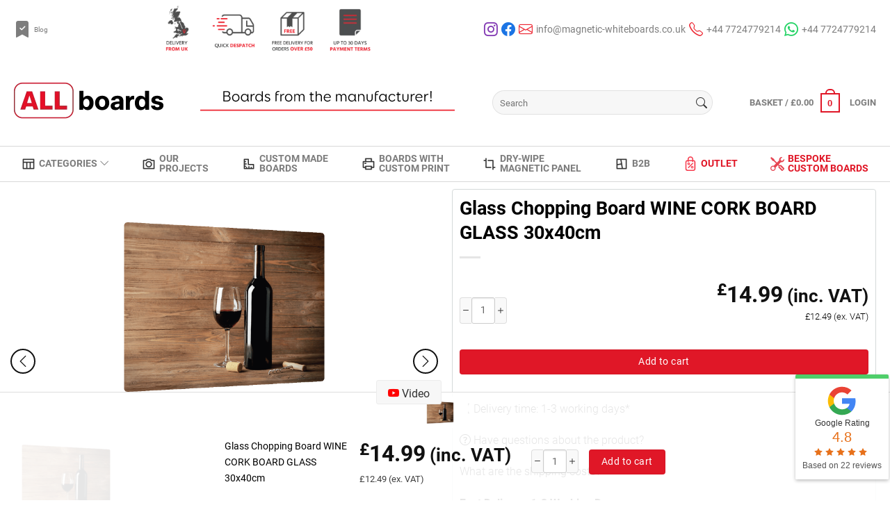

--- FILE ---
content_type: text/html; charset=UTF-8
request_url: https://magnetic-whiteboards.co.uk/glass-chopping-board-wine-cork-board-glass-30x40cm-cutting-board-splashback-worktop-saver-for-kitchen-hob-protection-hot-cover-heat-resistant-multi-glass-plate-dishes-pad-work-surface/
body_size: 50571
content:
<!doctype html><html lang="en"><head><script data-no-optimize="1" type="356a2de009fa50c5c716e731-text/javascript">var litespeed_docref=sessionStorage.getItem("litespeed_docref");litespeed_docref&&(Object.defineProperty(document,"referrer",{get:function(){return litespeed_docref}}),sessionStorage.removeItem("litespeed_docref"));</script> <meta charset="UTF-8"><meta name="viewport" content="width=device-width, initial-scale=1"><link rel="profile" href="https://gmpg.org/xfn/11"> <script type="litespeed/javascript">window.addEventListener("CookiebotOnDialogInit",function(){if(Cookiebot.getDomainUrlParam("CookiebotScan")==="true")
Cookiebot.setOutOfRegion();})</script> <script type="litespeed/javascript">window.dataLayer=window.dataLayer||[];function gtag(){dataLayer.push(arguments)}
gtag("consent","default",{ad_personalization:"denied",ad_storage:"denied",ad_user_data:"denied",analytics_storage:"denied",functionality_storage:"denied",personalization_storage:"denied",security_storage:"granted",wait_for_update:500,});gtag("set","ads_data_redaction",!0)</script> <script id="Cookiebot" src="https://consent.cookiebot.com/uc.js" data-implementation="wp" data-cbid="fc3d844d-d893-4c5e-9bc8-9eb2c25e46bd" async type="356a2de009fa50c5c716e731-text/javascript"></script> <script type="litespeed/javascript">document.documentElement.className=document.documentElement.className+' yes-js js_active js'</script> <meta name='robots' content='index, follow, max-image-preview:large, max-snippet:-1, max-video-preview:-1' /> <script data-cfasync="false" data-pagespeed-no-defer>var gtm4wp_datalayer_name = "dataLayer";
	var dataLayer = dataLayer || [];
	const gtm4wp_use_sku_instead = 0;
	const gtm4wp_currency = 'GBP';
	const gtm4wp_product_per_impression = 5;
	const gtm4wp_clear_ecommerce = false;
	const gtm4wp_datalayer_max_timeout = 2000;</script> <title>Glass Chopping Board WINE CORK BOARD GLASS 30x40 cm</title><meta name="description" content="Glass Chopping Board WINE CORK BOARD GLASS 30x40cm Cutting Board Splashback Worktop Saver for Kitchen Hob Protection, the highest quality of products" /><link rel="canonical" href="https://magnetic-whiteboards.co.uk/glass-chopping-board-wine-cork-board-glass-30x40cm-cutting-board-splashback-worktop-saver-for-kitchen-hob-protection-hot-cover-heat-resistant-multi-glass-plate-dishes-pad-work-surface/" /><meta property="og:locale" content="en_US" /><meta property="og:type" content="article" /><meta property="og:title" content="Glass Chopping Board WINE CORK BOARD GLASS 30x40 cm" /><meta property="og:description" content="Glass Chopping Board WINE CORK BOARD GLASS 30x40cm Cutting Board Splashback Worktop Saver for Kitchen Hob Protection, the highest quality of products" /><meta property="og:url" content="https://magnetic-whiteboards.co.uk/glass-chopping-board-wine-cork-board-glass-30x40cm-cutting-board-splashback-worktop-saver-for-kitchen-hob-protection-hot-cover-heat-resistant-multi-glass-plate-dishes-pad-work-surface/" /><meta property="og:site_name" content="ALLboards UK" /><meta property="article:modified_time" content="2026-01-08T13:24:56+00:00" /><meta property="og:image" content="https://magnetic-whiteboards.co.uk/wp-content/uploads/2024/06/DK30x40-00008-17.png" /><meta property="og:image:width" content="1920" /><meta property="og:image:height" content="1080" /><meta property="og:image:type" content="image/png" /><meta name="twitter:card" content="summary_large_image" /><meta name="twitter:label1" content="Est. reading time" /><meta name="twitter:data1" content="3 minutes" /> <script type="application/ld+json" class="yoast-schema-graph">{"@context":"https://schema.org","@graph":[{"@type":"WebPage","@id":"https://magnetic-whiteboards.co.uk/glass-chopping-board-wine-cork-board-glass-30x40cm-cutting-board-splashback-worktop-saver-for-kitchen-hob-protection-hot-cover-heat-resistant-multi-glass-plate-dishes-pad-work-surface/","url":"https://magnetic-whiteboards.co.uk/glass-chopping-board-wine-cork-board-glass-30x40cm-cutting-board-splashback-worktop-saver-for-kitchen-hob-protection-hot-cover-heat-resistant-multi-glass-plate-dishes-pad-work-surface/","name":"Glass Chopping Board WINE CORK BOARD GLASS 30x40 cm","isPartOf":{"@id":"https://magnetic-whiteboards.co.uk/#website"},"primaryImageOfPage":{"@id":"https://magnetic-whiteboards.co.uk/glass-chopping-board-wine-cork-board-glass-30x40cm-cutting-board-splashback-worktop-saver-for-kitchen-hob-protection-hot-cover-heat-resistant-multi-glass-plate-dishes-pad-work-surface/#primaryimage"},"image":{"@id":"https://magnetic-whiteboards.co.uk/glass-chopping-board-wine-cork-board-glass-30x40cm-cutting-board-splashback-worktop-saver-for-kitchen-hob-protection-hot-cover-heat-resistant-multi-glass-plate-dishes-pad-work-surface/#primaryimage"},"thumbnailUrl":"https://magnetic-whiteboards.co.uk/wp-content/uploads/2024/06/DK30x40-00008-17.png","datePublished":"2024-06-12T11:35:27+00:00","dateModified":"2026-01-08T13:24:56+00:00","description":"Glass Chopping Board WINE CORK BOARD GLASS 30x40cm Cutting Board Splashback Worktop Saver for Kitchen Hob Protection, the highest quality of products","breadcrumb":{"@id":"https://magnetic-whiteboards.co.uk/glass-chopping-board-wine-cork-board-glass-30x40cm-cutting-board-splashback-worktop-saver-for-kitchen-hob-protection-hot-cover-heat-resistant-multi-glass-plate-dishes-pad-work-surface/#breadcrumb"},"inLanguage":"en","potentialAction":[{"@type":"ReadAction","target":["https://magnetic-whiteboards.co.uk/glass-chopping-board-wine-cork-board-glass-30x40cm-cutting-board-splashback-worktop-saver-for-kitchen-hob-protection-hot-cover-heat-resistant-multi-glass-plate-dishes-pad-work-surface/"]}]},{"@type":"ImageObject","inLanguage":"en","@id":"https://magnetic-whiteboards.co.uk/glass-chopping-board-wine-cork-board-glass-30x40cm-cutting-board-splashback-worktop-saver-for-kitchen-hob-protection-hot-cover-heat-resistant-multi-glass-plate-dishes-pad-work-surface/#primaryimage","url":"https://magnetic-whiteboards.co.uk/wp-content/uploads/2024/06/DK30x40-00008-17.png","contentUrl":"https://magnetic-whiteboards.co.uk/wp-content/uploads/2024/06/DK30x40-00008-17.png","width":1920,"height":1080},{"@type":"BreadcrumbList","@id":"https://magnetic-whiteboards.co.uk/glass-chopping-board-wine-cork-board-glass-30x40cm-cutting-board-splashback-worktop-saver-for-kitchen-hob-protection-hot-cover-heat-resistant-multi-glass-plate-dishes-pad-work-surface/#breadcrumb","itemListElement":[{"@type":"ListItem","position":1,"name":"Strona główna","item":"https://magnetic-whiteboards.co.uk/"},{"@type":"ListItem","position":2,"name":"Shop","item":"https://magnetic-whiteboards.co.uk/shop/"},{"@type":"ListItem","position":3,"name":"Glass Chopping Board WINE CORK BOARD GLASS 30x40cm"}]},{"@type":"WebSite","@id":"https://magnetic-whiteboards.co.uk/#website","url":"https://magnetic-whiteboards.co.uk/","name":"ALLboards UK","description":"Boards directly from the manufacturer","publisher":{"@id":"https://magnetic-whiteboards.co.uk/#organization"},"potentialAction":[{"@type":"SearchAction","target":{"@type":"EntryPoint","urlTemplate":"https://magnetic-whiteboards.co.uk/?s={search_term_string}"},"query-input":{"@type":"PropertyValueSpecification","valueRequired":true,"valueName":"search_term_string"}}],"inLanguage":"en"},{"@type":"Organization","@id":"https://magnetic-whiteboards.co.uk/#organization","name":"ALLboards UK","url":"https://magnetic-whiteboards.co.uk/","logo":{"@type":"ImageObject","inLanguage":"en","@id":"https://magnetic-whiteboards.co.uk/#/schema/logo/image/","url":"https://magnetic-whiteboards.co.uk/wp-content/uploads/2024/08/logo_allboards_new.webp","contentUrl":"https://magnetic-whiteboards.co.uk/wp-content/uploads/2024/08/logo_allboards_new.webp","width":215,"height":53,"caption":"ALLboards UK"},"image":{"@id":"https://magnetic-whiteboards.co.uk/#/schema/logo/image/"}}]}</script> <link rel='dns-prefetch' href='//capi-automation.s3.us-east-2.amazonaws.com' /><link rel="alternate" type="application/rss+xml" title="ALLboards UK &raquo; Feed" href="https://magnetic-whiteboards.co.uk/feed/" /><link rel="alternate" type="application/rss+xml" title="ALLboards UK &raquo; Comments Feed" href="https://magnetic-whiteboards.co.uk/comments/feed/" /><link rel="alternate" title="oEmbed (JSON)" type="application/json+oembed" href="https://magnetic-whiteboards.co.uk/wp-json/oembed/1.0/embed?url=https%3A%2F%2Fmagnetic-whiteboards.co.uk%2Fglass-chopping-board-wine-cork-board-glass-30x40cm-cutting-board-splashback-worktop-saver-for-kitchen-hob-protection-hot-cover-heat-resistant-multi-glass-plate-dishes-pad-work-surface%2F" /><link rel="alternate" title="oEmbed (XML)" type="text/xml+oembed" href="https://magnetic-whiteboards.co.uk/wp-json/oembed/1.0/embed?url=https%3A%2F%2Fmagnetic-whiteboards.co.uk%2Fglass-chopping-board-wine-cork-board-glass-30x40cm-cutting-board-splashback-worktop-saver-for-kitchen-hob-protection-hot-cover-heat-resistant-multi-glass-plate-dishes-pad-work-surface%2F&#038;format=xml" /><style id='wp-img-auto-sizes-contain-inline-css'>img:is([sizes=auto i],[sizes^="auto," i]){contain-intrinsic-size:3000px 1500px}
/*# sourceURL=wp-img-auto-sizes-contain-inline-css */</style><link data-optimized="2" rel="stylesheet" href="https://magnetic-whiteboards.co.uk/wp-content/litespeed/css/3aaacaaf4632f8024dc3f6123bdc13ab.css?ver=d5824" /><style id='wp-block-gallery-inline-css'>.blocks-gallery-grid:not(.has-nested-images),.wp-block-gallery:not(.has-nested-images){display:flex;flex-wrap:wrap;list-style-type:none;margin:0;padding:0}.blocks-gallery-grid:not(.has-nested-images) .blocks-gallery-image,.blocks-gallery-grid:not(.has-nested-images) .blocks-gallery-item,.wp-block-gallery:not(.has-nested-images) .blocks-gallery-image,.wp-block-gallery:not(.has-nested-images) .blocks-gallery-item{display:flex;flex-direction:column;flex-grow:1;justify-content:center;margin:0 1em 1em 0;position:relative;width:calc(50% - 1em)}.blocks-gallery-grid:not(.has-nested-images) .blocks-gallery-image:nth-of-type(2n),.blocks-gallery-grid:not(.has-nested-images) .blocks-gallery-item:nth-of-type(2n),.wp-block-gallery:not(.has-nested-images) .blocks-gallery-image:nth-of-type(2n),.wp-block-gallery:not(.has-nested-images) .blocks-gallery-item:nth-of-type(2n){margin-right:0}.blocks-gallery-grid:not(.has-nested-images) .blocks-gallery-image figure,.blocks-gallery-grid:not(.has-nested-images) .blocks-gallery-item figure,.wp-block-gallery:not(.has-nested-images) .blocks-gallery-image figure,.wp-block-gallery:not(.has-nested-images) .blocks-gallery-item figure{align-items:flex-end;display:flex;height:100%;justify-content:flex-start;margin:0}.blocks-gallery-grid:not(.has-nested-images) .blocks-gallery-image img,.blocks-gallery-grid:not(.has-nested-images) .blocks-gallery-item img,.wp-block-gallery:not(.has-nested-images) .blocks-gallery-image img,.wp-block-gallery:not(.has-nested-images) .blocks-gallery-item img{display:block;height:auto;max-width:100%;width:auto}.blocks-gallery-grid:not(.has-nested-images) .blocks-gallery-image figcaption,.blocks-gallery-grid:not(.has-nested-images) .blocks-gallery-item figcaption,.wp-block-gallery:not(.has-nested-images) .blocks-gallery-image figcaption,.wp-block-gallery:not(.has-nested-images) .blocks-gallery-item figcaption{background:linear-gradient(0deg,#000000b3,#0000004d 70%,#0000);bottom:0;box-sizing:border-box;color:#fff;font-size:.8em;margin:0;max-height:100%;overflow:auto;padding:3em .77em .7em;position:absolute;text-align:center;width:100%;z-index:2}.blocks-gallery-grid:not(.has-nested-images) .blocks-gallery-image figcaption img,.blocks-gallery-grid:not(.has-nested-images) .blocks-gallery-item figcaption img,.wp-block-gallery:not(.has-nested-images) .blocks-gallery-image figcaption img,.wp-block-gallery:not(.has-nested-images) .blocks-gallery-item figcaption img{display:inline}.blocks-gallery-grid:not(.has-nested-images) figcaption,.wp-block-gallery:not(.has-nested-images) figcaption{flex-grow:1}.blocks-gallery-grid:not(.has-nested-images).is-cropped .blocks-gallery-image a,.blocks-gallery-grid:not(.has-nested-images).is-cropped .blocks-gallery-image img,.blocks-gallery-grid:not(.has-nested-images).is-cropped .blocks-gallery-item a,.blocks-gallery-grid:not(.has-nested-images).is-cropped .blocks-gallery-item img,.wp-block-gallery:not(.has-nested-images).is-cropped .blocks-gallery-image a,.wp-block-gallery:not(.has-nested-images).is-cropped .blocks-gallery-image img,.wp-block-gallery:not(.has-nested-images).is-cropped .blocks-gallery-item a,.wp-block-gallery:not(.has-nested-images).is-cropped .blocks-gallery-item img{flex:1;height:100%;object-fit:cover;width:100%}.blocks-gallery-grid:not(.has-nested-images).columns-1 .blocks-gallery-image,.blocks-gallery-grid:not(.has-nested-images).columns-1 .blocks-gallery-item,.wp-block-gallery:not(.has-nested-images).columns-1 .blocks-gallery-image,.wp-block-gallery:not(.has-nested-images).columns-1 .blocks-gallery-item{margin-right:0;width:100%}@media (min-width:600px){.blocks-gallery-grid:not(.has-nested-images).columns-3 .blocks-gallery-image,.blocks-gallery-grid:not(.has-nested-images).columns-3 .blocks-gallery-item,.wp-block-gallery:not(.has-nested-images).columns-3 .blocks-gallery-image,.wp-block-gallery:not(.has-nested-images).columns-3 .blocks-gallery-item{margin-right:1em;width:calc(33.33333% - .66667em)}.blocks-gallery-grid:not(.has-nested-images).columns-4 .blocks-gallery-image,.blocks-gallery-grid:not(.has-nested-images).columns-4 .blocks-gallery-item,.wp-block-gallery:not(.has-nested-images).columns-4 .blocks-gallery-image,.wp-block-gallery:not(.has-nested-images).columns-4 .blocks-gallery-item{margin-right:1em;width:calc(25% - .75em)}.blocks-gallery-grid:not(.has-nested-images).columns-5 .blocks-gallery-image,.blocks-gallery-grid:not(.has-nested-images).columns-5 .blocks-gallery-item,.wp-block-gallery:not(.has-nested-images).columns-5 .blocks-gallery-image,.wp-block-gallery:not(.has-nested-images).columns-5 .blocks-gallery-item{margin-right:1em;width:calc(20% - .8em)}.blocks-gallery-grid:not(.has-nested-images).columns-6 .blocks-gallery-image,.blocks-gallery-grid:not(.has-nested-images).columns-6 .blocks-gallery-item,.wp-block-gallery:not(.has-nested-images).columns-6 .blocks-gallery-image,.wp-block-gallery:not(.has-nested-images).columns-6 .blocks-gallery-item{margin-right:1em;width:calc(16.66667% - .83333em)}.blocks-gallery-grid:not(.has-nested-images).columns-7 .blocks-gallery-image,.blocks-gallery-grid:not(.has-nested-images).columns-7 .blocks-gallery-item,.wp-block-gallery:not(.has-nested-images).columns-7 .blocks-gallery-image,.wp-block-gallery:not(.has-nested-images).columns-7 .blocks-gallery-item{margin-right:1em;width:calc(14.28571% - .85714em)}.blocks-gallery-grid:not(.has-nested-images).columns-8 .blocks-gallery-image,.blocks-gallery-grid:not(.has-nested-images).columns-8 .blocks-gallery-item,.wp-block-gallery:not(.has-nested-images).columns-8 .blocks-gallery-image,.wp-block-gallery:not(.has-nested-images).columns-8 .blocks-gallery-item{margin-right:1em;width:calc(12.5% - .875em)}.blocks-gallery-grid:not(.has-nested-images).columns-1 .blocks-gallery-image:nth-of-type(1n),.blocks-gallery-grid:not(.has-nested-images).columns-1 .blocks-gallery-item:nth-of-type(1n),.blocks-gallery-grid:not(.has-nested-images).columns-2 .blocks-gallery-image:nth-of-type(2n),.blocks-gallery-grid:not(.has-nested-images).columns-2 .blocks-gallery-item:nth-of-type(2n),.blocks-gallery-grid:not(.has-nested-images).columns-3 .blocks-gallery-image:nth-of-type(3n),.blocks-gallery-grid:not(.has-nested-images).columns-3 .blocks-gallery-item:nth-of-type(3n),.blocks-gallery-grid:not(.has-nested-images).columns-4 .blocks-gallery-image:nth-of-type(4n),.blocks-gallery-grid:not(.has-nested-images).columns-4 .blocks-gallery-item:nth-of-type(4n),.blocks-gallery-grid:not(.has-nested-images).columns-5 .blocks-gallery-image:nth-of-type(5n),.blocks-gallery-grid:not(.has-nested-images).columns-5 .blocks-gallery-item:nth-of-type(5n),.blocks-gallery-grid:not(.has-nested-images).columns-6 .blocks-gallery-image:nth-of-type(6n),.blocks-gallery-grid:not(.has-nested-images).columns-6 .blocks-gallery-item:nth-of-type(6n),.blocks-gallery-grid:not(.has-nested-images).columns-7 .blocks-gallery-image:nth-of-type(7n),.blocks-gallery-grid:not(.has-nested-images).columns-7 .blocks-gallery-item:nth-of-type(7n),.blocks-gallery-grid:not(.has-nested-images).columns-8 .blocks-gallery-image:nth-of-type(8n),.blocks-gallery-grid:not(.has-nested-images).columns-8 .blocks-gallery-item:nth-of-type(8n),.wp-block-gallery:not(.has-nested-images).columns-1 .blocks-gallery-image:nth-of-type(1n),.wp-block-gallery:not(.has-nested-images).columns-1 .blocks-gallery-item:nth-of-type(1n),.wp-block-gallery:not(.has-nested-images).columns-2 .blocks-gallery-image:nth-of-type(2n),.wp-block-gallery:not(.has-nested-images).columns-2 .blocks-gallery-item:nth-of-type(2n),.wp-block-gallery:not(.has-nested-images).columns-3 .blocks-gallery-image:nth-of-type(3n),.wp-block-gallery:not(.has-nested-images).columns-3 .blocks-gallery-item:nth-of-type(3n),.wp-block-gallery:not(.has-nested-images).columns-4 .blocks-gallery-image:nth-of-type(4n),.wp-block-gallery:not(.has-nested-images).columns-4 .blocks-gallery-item:nth-of-type(4n),.wp-block-gallery:not(.has-nested-images).columns-5 .blocks-gallery-image:nth-of-type(5n),.wp-block-gallery:not(.has-nested-images).columns-5 .blocks-gallery-item:nth-of-type(5n),.wp-block-gallery:not(.has-nested-images).columns-6 .blocks-gallery-image:nth-of-type(6n),.wp-block-gallery:not(.has-nested-images).columns-6 .blocks-gallery-item:nth-of-type(6n),.wp-block-gallery:not(.has-nested-images).columns-7 .blocks-gallery-image:nth-of-type(7n),.wp-block-gallery:not(.has-nested-images).columns-7 .blocks-gallery-item:nth-of-type(7n),.wp-block-gallery:not(.has-nested-images).columns-8 .blocks-gallery-image:nth-of-type(8n),.wp-block-gallery:not(.has-nested-images).columns-8 .blocks-gallery-item:nth-of-type(8n){margin-right:0}}.blocks-gallery-grid:not(.has-nested-images) .blocks-gallery-image:last-child,.blocks-gallery-grid:not(.has-nested-images) .blocks-gallery-item:last-child,.wp-block-gallery:not(.has-nested-images) .blocks-gallery-image:last-child,.wp-block-gallery:not(.has-nested-images) .blocks-gallery-item:last-child{margin-right:0}.blocks-gallery-grid:not(.has-nested-images).alignleft,.blocks-gallery-grid:not(.has-nested-images).alignright,.wp-block-gallery:not(.has-nested-images).alignleft,.wp-block-gallery:not(.has-nested-images).alignright{max-width:420px;width:100%}.blocks-gallery-grid:not(.has-nested-images).aligncenter .blocks-gallery-item figure,.wp-block-gallery:not(.has-nested-images).aligncenter .blocks-gallery-item figure{justify-content:center}.wp-block-gallery:not(.is-cropped) .blocks-gallery-item{align-self:flex-start}figure.wp-block-gallery.has-nested-images{align-items:normal}.wp-block-gallery.has-nested-images figure.wp-block-image:not(#individual-image){margin:0;width:calc(50% - var(--wp--style--unstable-gallery-gap, 16px)/2)}.wp-block-gallery.has-nested-images figure.wp-block-image{box-sizing:border-box;display:flex;flex-direction:column;flex-grow:1;justify-content:center;max-width:100%;position:relative}.wp-block-gallery.has-nested-images figure.wp-block-image>a,.wp-block-gallery.has-nested-images figure.wp-block-image>div{flex-direction:column;flex-grow:1;margin:0}.wp-block-gallery.has-nested-images figure.wp-block-image img{display:block;height:auto;max-width:100%!important;width:auto}.wp-block-gallery.has-nested-images figure.wp-block-image figcaption,.wp-block-gallery.has-nested-images figure.wp-block-image:has(figcaption):before{bottom:0;left:0;max-height:100%;position:absolute;right:0}.wp-block-gallery.has-nested-images figure.wp-block-image:has(figcaption):before{backdrop-filter:blur(3px);content:"";height:100%;-webkit-mask-image:linear-gradient(0deg,#000 20%,#0000);mask-image:linear-gradient(0deg,#000 20%,#0000);max-height:40%;pointer-events:none}.wp-block-gallery.has-nested-images figure.wp-block-image figcaption{box-sizing:border-box;color:#fff;font-size:13px;margin:0;overflow:auto;padding:1em;text-align:center;text-shadow:0 0 1.5px #000}.wp-block-gallery.has-nested-images figure.wp-block-image figcaption::-webkit-scrollbar{height:12px;width:12px}.wp-block-gallery.has-nested-images figure.wp-block-image figcaption::-webkit-scrollbar-track{background-color:initial}.wp-block-gallery.has-nested-images figure.wp-block-image figcaption::-webkit-scrollbar-thumb{background-clip:padding-box;background-color:initial;border:3px solid #0000;border-radius:8px}.wp-block-gallery.has-nested-images figure.wp-block-image figcaption:focus-within::-webkit-scrollbar-thumb,.wp-block-gallery.has-nested-images figure.wp-block-image figcaption:focus::-webkit-scrollbar-thumb,.wp-block-gallery.has-nested-images figure.wp-block-image figcaption:hover::-webkit-scrollbar-thumb{background-color:#fffc}.wp-block-gallery.has-nested-images figure.wp-block-image figcaption{scrollbar-color:#0000 #0000;scrollbar-gutter:stable both-edges;scrollbar-width:thin}.wp-block-gallery.has-nested-images figure.wp-block-image figcaption:focus,.wp-block-gallery.has-nested-images figure.wp-block-image figcaption:focus-within,.wp-block-gallery.has-nested-images figure.wp-block-image figcaption:hover{scrollbar-color:#fffc #0000}.wp-block-gallery.has-nested-images figure.wp-block-image figcaption{will-change:transform}@media (hover:none){.wp-block-gallery.has-nested-images figure.wp-block-image figcaption{scrollbar-color:#fffc #0000}}.wp-block-gallery.has-nested-images figure.wp-block-image figcaption{background:linear-gradient(0deg,#0006,#0000)}.wp-block-gallery.has-nested-images figure.wp-block-image figcaption img{display:inline}.wp-block-gallery.has-nested-images figure.wp-block-image figcaption a{color:inherit}.wp-block-gallery.has-nested-images figure.wp-block-image.has-custom-border img{box-sizing:border-box}.wp-block-gallery.has-nested-images figure.wp-block-image.has-custom-border>a,.wp-block-gallery.has-nested-images figure.wp-block-image.has-custom-border>div,.wp-block-gallery.has-nested-images figure.wp-block-image.is-style-rounded>a,.wp-block-gallery.has-nested-images figure.wp-block-image.is-style-rounded>div{flex:1 1 auto}.wp-block-gallery.has-nested-images figure.wp-block-image.has-custom-border figcaption,.wp-block-gallery.has-nested-images figure.wp-block-image.is-style-rounded figcaption{background:none;color:inherit;flex:initial;margin:0;padding:10px 10px 9px;position:relative;text-shadow:none}.wp-block-gallery.has-nested-images figure.wp-block-image.has-custom-border:before,.wp-block-gallery.has-nested-images figure.wp-block-image.is-style-rounded:before{content:none}.wp-block-gallery.has-nested-images figcaption{flex-basis:100%;flex-grow:1;text-align:center}.wp-block-gallery.has-nested-images:not(.is-cropped) figure.wp-block-image:not(#individual-image){margin-bottom:auto;margin-top:0}.wp-block-gallery.has-nested-images.is-cropped figure.wp-block-image:not(#individual-image){align-self:inherit}.wp-block-gallery.has-nested-images.is-cropped figure.wp-block-image:not(#individual-image)>a,.wp-block-gallery.has-nested-images.is-cropped figure.wp-block-image:not(#individual-image)>div:not(.components-drop-zone){display:flex}.wp-block-gallery.has-nested-images.is-cropped figure.wp-block-image:not(#individual-image) a,.wp-block-gallery.has-nested-images.is-cropped figure.wp-block-image:not(#individual-image) img{flex:1 0 0%;height:100%;object-fit:cover;width:100%}.wp-block-gallery.has-nested-images.columns-1 figure.wp-block-image:not(#individual-image){width:100%}@media (min-width:600px){.wp-block-gallery.has-nested-images.columns-3 figure.wp-block-image:not(#individual-image){width:calc(33.33333% - var(--wp--style--unstable-gallery-gap, 16px)*.66667)}.wp-block-gallery.has-nested-images.columns-4 figure.wp-block-image:not(#individual-image){width:calc(25% - var(--wp--style--unstable-gallery-gap, 16px)*.75)}.wp-block-gallery.has-nested-images.columns-5 figure.wp-block-image:not(#individual-image){width:calc(20% - var(--wp--style--unstable-gallery-gap, 16px)*.8)}.wp-block-gallery.has-nested-images.columns-6 figure.wp-block-image:not(#individual-image){width:calc(16.66667% - var(--wp--style--unstable-gallery-gap, 16px)*.83333)}.wp-block-gallery.has-nested-images.columns-7 figure.wp-block-image:not(#individual-image){width:calc(14.28571% - var(--wp--style--unstable-gallery-gap, 16px)*.85714)}.wp-block-gallery.has-nested-images.columns-8 figure.wp-block-image:not(#individual-image){width:calc(12.5% - var(--wp--style--unstable-gallery-gap, 16px)*.875)}.wp-block-gallery.has-nested-images.columns-default figure.wp-block-image:not(#individual-image){width:calc(33.33% - var(--wp--style--unstable-gallery-gap, 16px)*.66667)}.wp-block-gallery.has-nested-images.columns-default figure.wp-block-image:not(#individual-image):first-child:nth-last-child(2),.wp-block-gallery.has-nested-images.columns-default figure.wp-block-image:not(#individual-image):first-child:nth-last-child(2)~figure.wp-block-image:not(#individual-image){width:calc(50% - var(--wp--style--unstable-gallery-gap, 16px)*.5)}.wp-block-gallery.has-nested-images.columns-default figure.wp-block-image:not(#individual-image):first-child:last-child{width:100%}}.wp-block-gallery.has-nested-images.alignleft,.wp-block-gallery.has-nested-images.alignright{max-width:420px;width:100%}.wp-block-gallery.has-nested-images.aligncenter{justify-content:center}
/*# sourceURL=https://magnetic-whiteboards.co.uk/wp-includes/blocks/gallery/style.min.css */</style><style id='wp-block-image-inline-css'>.wp-block-image>a,.wp-block-image>figure>a{display:inline-block}.wp-block-image img{box-sizing:border-box;height:auto;max-width:100%;vertical-align:bottom}@media not (prefers-reduced-motion){.wp-block-image img.hide{visibility:hidden}.wp-block-image img.show{animation:show-content-image .4s}}.wp-block-image[style*=border-radius] img,.wp-block-image[style*=border-radius]>a{border-radius:inherit}.wp-block-image.has-custom-border img{box-sizing:border-box}.wp-block-image.aligncenter{text-align:center}.wp-block-image.alignfull>a,.wp-block-image.alignwide>a{width:100%}.wp-block-image.alignfull img,.wp-block-image.alignwide img{height:auto;width:100%}.wp-block-image .aligncenter,.wp-block-image .alignleft,.wp-block-image .alignright,.wp-block-image.aligncenter,.wp-block-image.alignleft,.wp-block-image.alignright{display:table}.wp-block-image .aligncenter>figcaption,.wp-block-image .alignleft>figcaption,.wp-block-image .alignright>figcaption,.wp-block-image.aligncenter>figcaption,.wp-block-image.alignleft>figcaption,.wp-block-image.alignright>figcaption{caption-side:bottom;display:table-caption}.wp-block-image .alignleft{float:left;margin:.5em 1em .5em 0}.wp-block-image .alignright{float:right;margin:.5em 0 .5em 1em}.wp-block-image .aligncenter{margin-left:auto;margin-right:auto}.wp-block-image :where(figcaption){margin-bottom:1em;margin-top:.5em}.wp-block-image.is-style-circle-mask img{border-radius:9999px}@supports ((-webkit-mask-image:none) or (mask-image:none)) or (-webkit-mask-image:none){.wp-block-image.is-style-circle-mask img{border-radius:0;-webkit-mask-image:url('data:image/svg+xml;utf8,<svg viewBox="0 0 100 100" xmlns="http://www.w3.org/2000/svg"><circle cx="50" cy="50" r="50"/></svg>');mask-image:url('data:image/svg+xml;utf8,<svg viewBox="0 0 100 100" xmlns="http://www.w3.org/2000/svg"><circle cx="50" cy="50" r="50"/></svg>');mask-mode:alpha;-webkit-mask-position:center;mask-position:center;-webkit-mask-repeat:no-repeat;mask-repeat:no-repeat;-webkit-mask-size:contain;mask-size:contain}}:root :where(.wp-block-image.is-style-rounded img,.wp-block-image .is-style-rounded img){border-radius:9999px}.wp-block-image figure{margin:0}.wp-lightbox-container{display:flex;flex-direction:column;position:relative}.wp-lightbox-container img{cursor:zoom-in}.wp-lightbox-container img:hover+button{opacity:1}.wp-lightbox-container button{align-items:center;backdrop-filter:blur(16px) saturate(180%);background-color:#5a5a5a40;border:none;border-radius:4px;cursor:zoom-in;display:flex;height:20px;justify-content:center;opacity:0;padding:0;position:absolute;right:16px;text-align:center;top:16px;width:20px;z-index:100}@media not (prefers-reduced-motion){.wp-lightbox-container button{transition:opacity .2s ease}}.wp-lightbox-container button:focus-visible{outline:3px auto #5a5a5a40;outline:3px auto -webkit-focus-ring-color;outline-offset:3px}.wp-lightbox-container button:hover{cursor:pointer;opacity:1}.wp-lightbox-container button:focus{opacity:1}.wp-lightbox-container button:focus,.wp-lightbox-container button:hover,.wp-lightbox-container button:not(:hover):not(:active):not(.has-background){background-color:#5a5a5a40;border:none}.wp-lightbox-overlay{box-sizing:border-box;cursor:zoom-out;height:100vh;left:0;overflow:hidden;position:fixed;top:0;visibility:hidden;width:100%;z-index:100000}.wp-lightbox-overlay .close-button{align-items:center;cursor:pointer;display:flex;justify-content:center;min-height:40px;min-width:40px;padding:0;position:absolute;right:calc(env(safe-area-inset-right) + 16px);top:calc(env(safe-area-inset-top) + 16px);z-index:5000000}.wp-lightbox-overlay .close-button:focus,.wp-lightbox-overlay .close-button:hover,.wp-lightbox-overlay .close-button:not(:hover):not(:active):not(.has-background){background:none;border:none}.wp-lightbox-overlay .lightbox-image-container{height:var(--wp--lightbox-container-height);left:50%;overflow:hidden;position:absolute;top:50%;transform:translate(-50%,-50%);transform-origin:top left;width:var(--wp--lightbox-container-width);z-index:9999999999}.wp-lightbox-overlay .wp-block-image{align-items:center;box-sizing:border-box;display:flex;height:100%;justify-content:center;margin:0;position:relative;transform-origin:0 0;width:100%;z-index:3000000}.wp-lightbox-overlay .wp-block-image img{height:var(--wp--lightbox-image-height);min-height:var(--wp--lightbox-image-height);min-width:var(--wp--lightbox-image-width);width:var(--wp--lightbox-image-width)}.wp-lightbox-overlay .wp-block-image figcaption{display:none}.wp-lightbox-overlay button{background:none;border:none}.wp-lightbox-overlay .scrim{background-color:#fff;height:100%;opacity:.9;position:absolute;width:100%;z-index:2000000}.wp-lightbox-overlay.active{visibility:visible}@media not (prefers-reduced-motion){.wp-lightbox-overlay.active{animation:turn-on-visibility .25s both}.wp-lightbox-overlay.active img{animation:turn-on-visibility .35s both}.wp-lightbox-overlay.show-closing-animation:not(.active){animation:turn-off-visibility .35s both}.wp-lightbox-overlay.show-closing-animation:not(.active) img{animation:turn-off-visibility .25s both}.wp-lightbox-overlay.zoom.active{animation:none;opacity:1;visibility:visible}.wp-lightbox-overlay.zoom.active .lightbox-image-container{animation:lightbox-zoom-in .4s}.wp-lightbox-overlay.zoom.active .lightbox-image-container img{animation:none}.wp-lightbox-overlay.zoom.active .scrim{animation:turn-on-visibility .4s forwards}.wp-lightbox-overlay.zoom.show-closing-animation:not(.active){animation:none}.wp-lightbox-overlay.zoom.show-closing-animation:not(.active) .lightbox-image-container{animation:lightbox-zoom-out .4s}.wp-lightbox-overlay.zoom.show-closing-animation:not(.active) .lightbox-image-container img{animation:none}.wp-lightbox-overlay.zoom.show-closing-animation:not(.active) .scrim{animation:turn-off-visibility .4s forwards}}@keyframes show-content-image{0%{visibility:hidden}99%{visibility:hidden}to{visibility:visible}}@keyframes turn-on-visibility{0%{opacity:0}to{opacity:1}}@keyframes turn-off-visibility{0%{opacity:1;visibility:visible}99%{opacity:0;visibility:visible}to{opacity:0;visibility:hidden}}@keyframes lightbox-zoom-in{0%{transform:translate(calc((-100vw + var(--wp--lightbox-scrollbar-width))/2 + var(--wp--lightbox-initial-left-position)),calc(-50vh + var(--wp--lightbox-initial-top-position))) scale(var(--wp--lightbox-scale))}to{transform:translate(-50%,-50%) scale(1)}}@keyframes lightbox-zoom-out{0%{transform:translate(-50%,-50%) scale(1);visibility:visible}99%{visibility:visible}to{transform:translate(calc((-100vw + var(--wp--lightbox-scrollbar-width))/2 + var(--wp--lightbox-initial-left-position)),calc(-50vh + var(--wp--lightbox-initial-top-position))) scale(var(--wp--lightbox-scale));visibility:hidden}}
/*# sourceURL=https://magnetic-whiteboards.co.uk/wp-includes/blocks/image/style.min.css */</style><style id='global-styles-inline-css'>:root{--wp--preset--aspect-ratio--square: 1;--wp--preset--aspect-ratio--4-3: 4/3;--wp--preset--aspect-ratio--3-4: 3/4;--wp--preset--aspect-ratio--3-2: 3/2;--wp--preset--aspect-ratio--2-3: 2/3;--wp--preset--aspect-ratio--16-9: 16/9;--wp--preset--aspect-ratio--9-16: 9/16;--wp--preset--color--black: #000000;--wp--preset--color--cyan-bluish-gray: #abb8c3;--wp--preset--color--white: #ffffff;--wp--preset--color--pale-pink: #f78da7;--wp--preset--color--vivid-red: #cf2e2e;--wp--preset--color--luminous-vivid-orange: #ff6900;--wp--preset--color--luminous-vivid-amber: #fcb900;--wp--preset--color--light-green-cyan: #7bdcb5;--wp--preset--color--vivid-green-cyan: #00d084;--wp--preset--color--pale-cyan-blue: #8ed1fc;--wp--preset--color--vivid-cyan-blue: #0693e3;--wp--preset--color--vivid-purple: #9b51e0;--wp--preset--gradient--vivid-cyan-blue-to-vivid-purple: linear-gradient(135deg,rgb(6,147,227) 0%,rgb(155,81,224) 100%);--wp--preset--gradient--light-green-cyan-to-vivid-green-cyan: linear-gradient(135deg,rgb(122,220,180) 0%,rgb(0,208,130) 100%);--wp--preset--gradient--luminous-vivid-amber-to-luminous-vivid-orange: linear-gradient(135deg,rgb(252,185,0) 0%,rgb(255,105,0) 100%);--wp--preset--gradient--luminous-vivid-orange-to-vivid-red: linear-gradient(135deg,rgb(255,105,0) 0%,rgb(207,46,46) 100%);--wp--preset--gradient--very-light-gray-to-cyan-bluish-gray: linear-gradient(135deg,rgb(238,238,238) 0%,rgb(169,184,195) 100%);--wp--preset--gradient--cool-to-warm-spectrum: linear-gradient(135deg,rgb(74,234,220) 0%,rgb(151,120,209) 20%,rgb(207,42,186) 40%,rgb(238,44,130) 60%,rgb(251,105,98) 80%,rgb(254,248,76) 100%);--wp--preset--gradient--blush-light-purple: linear-gradient(135deg,rgb(255,206,236) 0%,rgb(152,150,240) 100%);--wp--preset--gradient--blush-bordeaux: linear-gradient(135deg,rgb(254,205,165) 0%,rgb(254,45,45) 50%,rgb(107,0,62) 100%);--wp--preset--gradient--luminous-dusk: linear-gradient(135deg,rgb(255,203,112) 0%,rgb(199,81,192) 50%,rgb(65,88,208) 100%);--wp--preset--gradient--pale-ocean: linear-gradient(135deg,rgb(255,245,203) 0%,rgb(182,227,212) 50%,rgb(51,167,181) 100%);--wp--preset--gradient--electric-grass: linear-gradient(135deg,rgb(202,248,128) 0%,rgb(113,206,126) 100%);--wp--preset--gradient--midnight: linear-gradient(135deg,rgb(2,3,129) 0%,rgb(40,116,252) 100%);--wp--preset--font-size--small: 13px;--wp--preset--font-size--medium: 20px;--wp--preset--font-size--large: 36px;--wp--preset--font-size--x-large: 42px;--wp--preset--spacing--20: 0.44rem;--wp--preset--spacing--30: 0.67rem;--wp--preset--spacing--40: 1rem;--wp--preset--spacing--50: 1.5rem;--wp--preset--spacing--60: 2.25rem;--wp--preset--spacing--70: 3.38rem;--wp--preset--spacing--80: 5.06rem;--wp--preset--shadow--natural: 6px 6px 9px rgba(0, 0, 0, 0.2);--wp--preset--shadow--deep: 12px 12px 50px rgba(0, 0, 0, 0.4);--wp--preset--shadow--sharp: 6px 6px 0px rgba(0, 0, 0, 0.2);--wp--preset--shadow--outlined: 6px 6px 0px -3px rgb(255, 255, 255), 6px 6px rgb(0, 0, 0);--wp--preset--shadow--crisp: 6px 6px 0px rgb(0, 0, 0);}:where(.is-layout-flex){gap: 0.5em;}:where(.is-layout-grid){gap: 0.5em;}body .is-layout-flex{display: flex;}.is-layout-flex{flex-wrap: wrap;align-items: center;}.is-layout-flex > :is(*, div){margin: 0;}body .is-layout-grid{display: grid;}.is-layout-grid > :is(*, div){margin: 0;}:where(.wp-block-columns.is-layout-flex){gap: 2em;}:where(.wp-block-columns.is-layout-grid){gap: 2em;}:where(.wp-block-post-template.is-layout-flex){gap: 1.25em;}:where(.wp-block-post-template.is-layout-grid){gap: 1.25em;}.has-black-color{color: var(--wp--preset--color--black) !important;}.has-cyan-bluish-gray-color{color: var(--wp--preset--color--cyan-bluish-gray) !important;}.has-white-color{color: var(--wp--preset--color--white) !important;}.has-pale-pink-color{color: var(--wp--preset--color--pale-pink) !important;}.has-vivid-red-color{color: var(--wp--preset--color--vivid-red) !important;}.has-luminous-vivid-orange-color{color: var(--wp--preset--color--luminous-vivid-orange) !important;}.has-luminous-vivid-amber-color{color: var(--wp--preset--color--luminous-vivid-amber) !important;}.has-light-green-cyan-color{color: var(--wp--preset--color--light-green-cyan) !important;}.has-vivid-green-cyan-color{color: var(--wp--preset--color--vivid-green-cyan) !important;}.has-pale-cyan-blue-color{color: var(--wp--preset--color--pale-cyan-blue) !important;}.has-vivid-cyan-blue-color{color: var(--wp--preset--color--vivid-cyan-blue) !important;}.has-vivid-purple-color{color: var(--wp--preset--color--vivid-purple) !important;}.has-black-background-color{background-color: var(--wp--preset--color--black) !important;}.has-cyan-bluish-gray-background-color{background-color: var(--wp--preset--color--cyan-bluish-gray) !important;}.has-white-background-color{background-color: var(--wp--preset--color--white) !important;}.has-pale-pink-background-color{background-color: var(--wp--preset--color--pale-pink) !important;}.has-vivid-red-background-color{background-color: var(--wp--preset--color--vivid-red) !important;}.has-luminous-vivid-orange-background-color{background-color: var(--wp--preset--color--luminous-vivid-orange) !important;}.has-luminous-vivid-amber-background-color{background-color: var(--wp--preset--color--luminous-vivid-amber) !important;}.has-light-green-cyan-background-color{background-color: var(--wp--preset--color--light-green-cyan) !important;}.has-vivid-green-cyan-background-color{background-color: var(--wp--preset--color--vivid-green-cyan) !important;}.has-pale-cyan-blue-background-color{background-color: var(--wp--preset--color--pale-cyan-blue) !important;}.has-vivid-cyan-blue-background-color{background-color: var(--wp--preset--color--vivid-cyan-blue) !important;}.has-vivid-purple-background-color{background-color: var(--wp--preset--color--vivid-purple) !important;}.has-black-border-color{border-color: var(--wp--preset--color--black) !important;}.has-cyan-bluish-gray-border-color{border-color: var(--wp--preset--color--cyan-bluish-gray) !important;}.has-white-border-color{border-color: var(--wp--preset--color--white) !important;}.has-pale-pink-border-color{border-color: var(--wp--preset--color--pale-pink) !important;}.has-vivid-red-border-color{border-color: var(--wp--preset--color--vivid-red) !important;}.has-luminous-vivid-orange-border-color{border-color: var(--wp--preset--color--luminous-vivid-orange) !important;}.has-luminous-vivid-amber-border-color{border-color: var(--wp--preset--color--luminous-vivid-amber) !important;}.has-light-green-cyan-border-color{border-color: var(--wp--preset--color--light-green-cyan) !important;}.has-vivid-green-cyan-border-color{border-color: var(--wp--preset--color--vivid-green-cyan) !important;}.has-pale-cyan-blue-border-color{border-color: var(--wp--preset--color--pale-cyan-blue) !important;}.has-vivid-cyan-blue-border-color{border-color: var(--wp--preset--color--vivid-cyan-blue) !important;}.has-vivid-purple-border-color{border-color: var(--wp--preset--color--vivid-purple) !important;}.has-vivid-cyan-blue-to-vivid-purple-gradient-background{background: var(--wp--preset--gradient--vivid-cyan-blue-to-vivid-purple) !important;}.has-light-green-cyan-to-vivid-green-cyan-gradient-background{background: var(--wp--preset--gradient--light-green-cyan-to-vivid-green-cyan) !important;}.has-luminous-vivid-amber-to-luminous-vivid-orange-gradient-background{background: var(--wp--preset--gradient--luminous-vivid-amber-to-luminous-vivid-orange) !important;}.has-luminous-vivid-orange-to-vivid-red-gradient-background{background: var(--wp--preset--gradient--luminous-vivid-orange-to-vivid-red) !important;}.has-very-light-gray-to-cyan-bluish-gray-gradient-background{background: var(--wp--preset--gradient--very-light-gray-to-cyan-bluish-gray) !important;}.has-cool-to-warm-spectrum-gradient-background{background: var(--wp--preset--gradient--cool-to-warm-spectrum) !important;}.has-blush-light-purple-gradient-background{background: var(--wp--preset--gradient--blush-light-purple) !important;}.has-blush-bordeaux-gradient-background{background: var(--wp--preset--gradient--blush-bordeaux) !important;}.has-luminous-dusk-gradient-background{background: var(--wp--preset--gradient--luminous-dusk) !important;}.has-pale-ocean-gradient-background{background: var(--wp--preset--gradient--pale-ocean) !important;}.has-electric-grass-gradient-background{background: var(--wp--preset--gradient--electric-grass) !important;}.has-midnight-gradient-background{background: var(--wp--preset--gradient--midnight) !important;}.has-small-font-size{font-size: var(--wp--preset--font-size--small) !important;}.has-medium-font-size{font-size: var(--wp--preset--font-size--medium) !important;}.has-large-font-size{font-size: var(--wp--preset--font-size--large) !important;}.has-x-large-font-size{font-size: var(--wp--preset--font-size--x-large) !important;}
/*# sourceURL=global-styles-inline-css */</style><style id='core-block-supports-inline-css'>.wp-block-gallery.wp-block-gallery-1{--wp--style--unstable-gallery-gap:var( --wp--style--gallery-gap-default, var( --gallery-block--gutter-size, var( --wp--style--block-gap, 0.5em ) ) );gap:var( --wp--style--gallery-gap-default, var( --gallery-block--gutter-size, var( --wp--style--block-gap, 0.5em ) ) );}.wp-block-gallery.wp-block-gallery-2{--wp--style--unstable-gallery-gap:var( --wp--style--gallery-gap-default, var( --gallery-block--gutter-size, var( --wp--style--block-gap, 0.5em ) ) );gap:var( --wp--style--gallery-gap-default, var( --gallery-block--gutter-size, var( --wp--style--block-gap, 0.5em ) ) );}
/*# sourceURL=core-block-supports-inline-css */</style><style id='classic-theme-styles-inline-css'>/*! This file is auto-generated */
.wp-block-button__link{color:#fff;background-color:#32373c;border-radius:9999px;box-shadow:none;text-decoration:none;padding:calc(.667em + 2px) calc(1.333em + 2px);font-size:1.125em}.wp-block-file__button{background:#32373c;color:#fff;text-decoration:none}
/*# sourceURL=/wp-includes/css/classic-themes.min.css */</style><style id='pisol-product-page-shipping-calculator-woocommerce-inline-css'>.pisol-ppscw-alert{
                background-color:#cccccc;
                color:#000000;
            }

            .pisol-ppscw-methods li{
                color:#000000;
            }

            .pisol-ppscw-methods li .woocommerce-Price-amount{
                color:#000000;
            }

            .button.pisol-shipping-calculator-button{
                background-color:;
                color:;
            }

            .button.pisol-update-address-button{
                background-color:#7a9c59;
                color:#ffffff;
            }
        
/*# sourceURL=pisol-product-page-shipping-calculator-woocommerce-inline-css */</style><style id='woocommerce-inline-inline-css'>.woocommerce form .form-row .required { visibility: visible; }
/*# sourceURL=woocommerce-inline-inline-css */</style><style id='yith-wcwl-main-inline-css'>:root { --color-add-to-wishlist-background: #333333; --color-add-to-wishlist-text: #FFFFFF; --color-add-to-wishlist-border: #333333; --color-add-to-wishlist-background-hover: #333333; --color-add-to-wishlist-text-hover: #FFFFFF; --color-add-to-wishlist-border-hover: #333333; --rounded-corners-radius: 16px; --color-add-to-cart-background: #333333; --color-add-to-cart-text: #FFFFFF; --color-add-to-cart-border: #333333; --color-add-to-cart-background-hover: #4F4F4F; --color-add-to-cart-text-hover: #FFFFFF; --color-add-to-cart-border-hover: #4F4F4F; --add-to-cart-rounded-corners-radius: 16px; --color-button-style-1-background: #333333; --color-button-style-1-text: #FFFFFF; --color-button-style-1-border: #333333; --color-button-style-1-background-hover: #4F4F4F; --color-button-style-1-text-hover: #FFFFFF; --color-button-style-1-border-hover: #4F4F4F; --color-button-style-2-background: #333333; --color-button-style-2-text: #FFFFFF; --color-button-style-2-border: #333333; --color-button-style-2-background-hover: #4F4F4F; --color-button-style-2-text-hover: #FFFFFF; --color-button-style-2-border-hover: #4F4F4F; --color-wishlist-table-background: #FFFFFF; --color-wishlist-table-text: #6d6c6c; --color-wishlist-table-border: #FFFFFF; --color-headers-background: #F4F4F4; --color-share-button-color: #FFFFFF; --color-share-button-color-hover: #FFFFFF; --color-fb-button-background: #39599E; --color-fb-button-background-hover: #595A5A; --color-tw-button-background: #45AFE2; --color-tw-button-background-hover: #595A5A; --color-pr-button-background: #AB2E31; --color-pr-button-background-hover: #595A5A; --color-em-button-background: #FBB102; --color-em-button-background-hover: #595A5A; --color-wa-button-background: #00A901; --color-wa-button-background-hover: #595A5A; --feedback-duration: 3s } 
 :root { --color-add-to-wishlist-background: #333333; --color-add-to-wishlist-text: #FFFFFF; --color-add-to-wishlist-border: #333333; --color-add-to-wishlist-background-hover: #333333; --color-add-to-wishlist-text-hover: #FFFFFF; --color-add-to-wishlist-border-hover: #333333; --rounded-corners-radius: 16px; --color-add-to-cart-background: #333333; --color-add-to-cart-text: #FFFFFF; --color-add-to-cart-border: #333333; --color-add-to-cart-background-hover: #4F4F4F; --color-add-to-cart-text-hover: #FFFFFF; --color-add-to-cart-border-hover: #4F4F4F; --add-to-cart-rounded-corners-radius: 16px; --color-button-style-1-background: #333333; --color-button-style-1-text: #FFFFFF; --color-button-style-1-border: #333333; --color-button-style-1-background-hover: #4F4F4F; --color-button-style-1-text-hover: #FFFFFF; --color-button-style-1-border-hover: #4F4F4F; --color-button-style-2-background: #333333; --color-button-style-2-text: #FFFFFF; --color-button-style-2-border: #333333; --color-button-style-2-background-hover: #4F4F4F; --color-button-style-2-text-hover: #FFFFFF; --color-button-style-2-border-hover: #4F4F4F; --color-wishlist-table-background: #FFFFFF; --color-wishlist-table-text: #6d6c6c; --color-wishlist-table-border: #FFFFFF; --color-headers-background: #F4F4F4; --color-share-button-color: #FFFFFF; --color-share-button-color-hover: #FFFFFF; --color-fb-button-background: #39599E; --color-fb-button-background-hover: #595A5A; --color-tw-button-background: #45AFE2; --color-tw-button-background-hover: #595A5A; --color-pr-button-background: #AB2E31; --color-pr-button-background-hover: #595A5A; --color-em-button-background: #FBB102; --color-em-button-background-hover: #595A5A; --color-wa-button-background: #00A901; --color-wa-button-background-hover: #595A5A; --feedback-duration: 3s } 
/*# sourceURL=yith-wcwl-main-inline-css */</style><style id='new_mangetic-woocommerce-style-inline-css'>@font-face {
			font-family: "star";
			src: url("https://magnetic-whiteboards.co.uk/wp-content/plugins/woocommerce/assets/fonts/star.eot");
			src: url("https://magnetic-whiteboards.co.uk/wp-content/plugins/woocommerce/assets/fonts/star.eot?#iefix") format("embedded-opentype"),
				url("https://magnetic-whiteboards.co.uk/wp-content/plugins/woocommerce/assets/fonts/star.woff") format("woff"),
				url("https://magnetic-whiteboards.co.uk/wp-content/plugins/woocommerce/assets/fonts/star.ttf") format("truetype"),
				url("https://magnetic-whiteboards.co.uk/wp-content/plugins/woocommerce/assets/fonts/star.svg#star") format("svg");
			font-weight: normal;
			font-style: normal;
		}
/*# sourceURL=new_mangetic-woocommerce-style-inline-css */</style> <script id="jquery-core-js-extra" type="litespeed/javascript">var pi_ppscw_setting={"wc_ajax_url":"/?wc-ajax=%%endpoint%%","ajaxUrl":"https://magnetic-whiteboards.co.uk/wp-admin/admin-ajax.php","loading":"Loading..","auto_select_country":"GB","load_location_by_ajax":""}</script> <script type="litespeed/javascript" data-src="https://magnetic-whiteboards.co.uk/wp-includes/js/jquery/jquery.min.js" id="jquery-core-js"></script> <script id="3d-flip-book-client-locale-loader-js-extra" type="litespeed/javascript">var FB3D_CLIENT_LOCALE={"ajaxurl":"https://magnetic-whiteboards.co.uk/wp-admin/admin-ajax.php","dictionary":{"Table of contents":"Table of contents","Close":"Close","Bookmarks":"Bookmarks","Thumbnails":"Thumbnails","Search":"Search","Share":"Share","Facebook":"Facebook","Twitter":"Twitter","Email":"Email","Play":"Play","Previous page":"Previous page","Next page":"Next page","Zoom in":"Zoom in","Zoom out":"Zoom out","Fit view":"Fit view","Auto play":"Auto play","Full screen":"Full screen","More":"More","Smart pan":"Smart pan","Single page":"Single page","Sounds":"Sounds","Stats":"Stats","Print":"Print","Download":"Download","Goto first page":"Goto first page","Goto last page":"Goto last page"},"images":"https://magnetic-whiteboards.co.uk/wp-content/plugins/interactive-3d-flipbook-powered-physics-engine/assets/images/","jsData":{"urls":[],"posts":{"ids_mis":[],"ids":[]},"pages":[],"firstPages":[],"bookCtrlProps":[],"bookTemplates":[]},"key":"3d-flip-book","pdfJS":{"pdfJsLib":"https://magnetic-whiteboards.co.uk/wp-content/plugins/interactive-3d-flipbook-powered-physics-engine/assets/js/pdf.min.js?ver=4.3.136","pdfJsWorker":"https://magnetic-whiteboards.co.uk/wp-content/plugins/interactive-3d-flipbook-powered-physics-engine/assets/js/pdf.worker.js?ver=4.3.136","stablePdfJsLib":"https://magnetic-whiteboards.co.uk/wp-content/plugins/interactive-3d-flipbook-powered-physics-engine/assets/js/stable/pdf.min.js?ver=2.5.207","stablePdfJsWorker":"https://magnetic-whiteboards.co.uk/wp-content/plugins/interactive-3d-flipbook-powered-physics-engine/assets/js/stable/pdf.worker.js?ver=2.5.207","pdfJsCMapUrl":"https://magnetic-whiteboards.co.uk/wp-content/plugins/interactive-3d-flipbook-powered-physics-engine/assets/cmaps/"},"cacheurl":"https://magnetic-whiteboards.co.uk/wp-content/uploads/3d-flip-book/cache/","pluginsurl":"https://magnetic-whiteboards.co.uk/wp-content/plugins/","pluginurl":"https://magnetic-whiteboards.co.uk/wp-content/plugins/interactive-3d-flipbook-powered-physics-engine/","thumbnailSize":{"width":"300","height":"300"},"version":"1.16.17"}</script> <script id="woocommerce-js-extra" type="litespeed/javascript">var woocommerce_params={"ajax_url":"/wp-admin/admin-ajax.php","wc_ajax_url":"/?wc-ajax=%%endpoint%%","i18n_password_show":"Show password","i18n_password_hide":"Hide password"}</script> <script id="wc-country-select-js-extra" type="litespeed/javascript">var wc_country_select_params={"countries":"[]","i18n_select_state_text":"Select an option\u2026","i18n_no_matches":"No matches found","i18n_ajax_error":"Loading failed","i18n_input_too_short_1":"Please enter 1 or more characters","i18n_input_too_short_n":"Please enter %qty% or more characters","i18n_input_too_long_1":"Please delete 1 character","i18n_input_too_long_n":"Please delete %qty% characters","i18n_selection_too_long_1":"You can only select 1 item","i18n_selection_too_long_n":"You can only select %qty% items","i18n_load_more":"Loading more results\u2026","i18n_searching":"Searching\u2026"}</script> <script id="wc-address-i18n-js-extra" type="litespeed/javascript">var wc_address_i18n_params={"locale":"{\"GB\":{\"postcode\":{\"label\":\"Postcode\"},\"state\":{\"label\":\"County\",\"required\":false}},\"default\":{\"first_name\":{\"label\":\"First name\",\"required\":true,\"class\":[\"form-row-first\"],\"autocomplete\":\"given-name\",\"priority\":10},\"last_name\":{\"label\":\"Last name\",\"required\":true,\"class\":[\"form-row-last\"],\"autocomplete\":\"family-name\",\"priority\":20},\"company\":{\"label\":\"Company name\",\"class\":[\"form-row-wide\"],\"autocomplete\":\"organization\",\"priority\":30,\"required\":false},\"country\":{\"type\":\"country\",\"label\":\"Country / Region\",\"required\":true,\"class\":[\"form-row-wide\",\"address-field\",\"update_totals_on_change\"],\"autocomplete\":\"country\",\"priority\":60},\"address_1\":{\"label\":\"Street address\",\"placeholder\":\"Street address (required)\",\"required\":true,\"class\":[\"form-row-first\"],\"autocomplete\":\"address-line1\",\"priority\":70},\"address_2\":{\"label\":\"Apartment, suite, unit, etc.\",\"label_class\":[],\"placeholder\":\"Apartment, suite, unit, etc. (optional)\",\"class\":[\"form-row-last\"],\"autocomplete\":\"address-line2\",\"priority\":80,\"required\":false},\"state\":{\"type\":\"state\",\"label\":\"State / County\",\"required\":true,\"class\":[\"form-row-wide\",\"address-field\"],\"validate\":[\"state\"],\"autocomplete\":\"address-level1\",\"priority\":80},\"city\":{\"label\":\"Town / City\",\"required\":true,\"class\":[\"form-row-wide\",\"address-field\"],\"autocomplete\":\"address-level2\",\"priority\":90,\"placeholder\":\"Town / City (required)\"},\"postcode\":{\"label\":\"Postcode / ZIP\",\"required\":true,\"class\":[\"form-row-wide\",\"address-field\"],\"validate\":[\"postcode\"],\"autocomplete\":\"postal-code\",\"priority\":90}}}","locale_fields":"{\"address_1\":\"#billing_address_1_field, #shipping_address_1_field\",\"address_2\":\"#billing_address_2_field, #shipping_address_2_field\",\"state\":\"#billing_state_field, #shipping_state_field, #calc_shipping_state_field\",\"postcode\":\"#billing_postcode_field, #shipping_postcode_field, #calc_shipping_postcode_field\",\"city\":\"#billing_city_field, #shipping_city_field, #calc_shipping_city_field\"}","i18n_required_text":"required","i18n_optional_text":"optional"}</script> <script id="pisol-product-page-shipping-calculator-woocommerce-js-extra" type="litespeed/javascript">var pi_ppscw_data={"select_variation":"Select variation","disable_shipping_method_list":"0","auto_select_country":"GB","insert_location_message":"Enter your zip code to get the shipping costs","auto_load_enabled":"disabled"}</script> <script id="wc-add-to-cart-js-extra" type="litespeed/javascript">var wc_add_to_cart_params={"ajax_url":"/wp-admin/admin-ajax.php","wc_ajax_url":"/?wc-ajax=%%endpoint%%","i18n_view_cart":"View cart","cart_url":"https://magnetic-whiteboards.co.uk/cart/","is_cart":"","cart_redirect_after_add":"no"}</script> <script id="wc-single-product-js-extra" type="litespeed/javascript">var wc_single_product_params={"i18n_required_rating_text":"Please select a rating","i18n_rating_options":["1 of 5 stars","2 of 5 stars","3 of 5 stars","4 of 5 stars","5 of 5 stars"],"i18n_product_gallery_trigger_text":"View full-screen image gallery","review_rating_required":"yes","flexslider":{"rtl":!1,"animation":"slide","smoothHeight":!0,"directionNav":!1,"controlNav":"thumbnails","slideshow":!1,"animationSpeed":500,"animationLoop":!1,"allowOneSlide":!1},"zoom_enabled":"1","zoom_options":[],"photoswipe_enabled":"","photoswipe_options":{"shareEl":!1,"closeOnScroll":!1,"history":!1,"hideAnimationDuration":0,"showAnimationDuration":0},"flexslider_enabled":"1"}</script> <link rel="https://api.w.org/" href="https://magnetic-whiteboards.co.uk/wp-json/" /><link rel="alternate" title="JSON" type="application/json" href="https://magnetic-whiteboards.co.uk/wp-json/wp/v2/product/2288" /><link rel="EditURI" type="application/rsd+xml" title="RSD" href="https://magnetic-whiteboards.co.uk/xmlrpc.php?rsd" /><meta name="generator" content="WordPress 6.9" /><meta name="generator" content="WooCommerce 10.4.3" /><link rel='shortlink' href='https://magnetic-whiteboards.co.uk/?p=2288' /> <script data-cfasync="false" data-pagespeed-no-defer>var dataLayer_content = {"pagePostType":"product","pagePostType2":"single-product","pagePostAuthor":"admin","customerTotalOrders":0,"customerTotalOrderValue":0,"customerFirstName":"","customerLastName":"","customerBillingFirstName":"","customerBillingLastName":"","customerBillingCompany":"","customerBillingAddress1":"","customerBillingAddress2":"","customerBillingCity":"","customerBillingState":"","customerBillingPostcode":"","customerBillingCountry":"","customerBillingEmail":"","customerBillingEmailHash":"","customerBillingPhone":"","customerShippingFirstName":"","customerShippingLastName":"","customerShippingCompany":"","customerShippingAddress1":"","customerShippingAddress2":"","customerShippingCity":"","customerShippingState":"","customerShippingPostcode":"","customerShippingCountry":"","cartContent":{"totals":{"applied_coupons":[],"discount_total":0,"subtotal":0,"total":0},"items":[]},"productRatingCounts":[],"productAverageRating":0,"productReviewCount":0,"productType":"simple","productIsVariable":0};
	dataLayer.push( dataLayer_content );</script> <script data-cfasync="false" data-pagespeed-no-defer>console.warn && console.warn("[GTM4WP] Google Tag Manager container code placement set to OFF !!!");
	console.warn && console.warn("[GTM4WP] Data layer codes are active but GTM container must be loaded using custom coding !!!");</script>      <script defer async type="litespeed/javascript">(function(w,d,s,l,i){w[l]=w[l]||[];w[l].push({'gtm.start':new Date().getTime(),event:'gtm.js'});var f=d.getElementsByTagName(s)[0],j=d.createElement(s),dl=l!='dataLayer'?'&l='+l:'';j.async=!0;j.src='https://www.googletagmanager.com/gtm.js?id='+i+dl;f.parentNode.insertBefore(j,f)})(window,document,'script','dataLayer','GTM-PMXC559')</script> <meta name="facebook-domain-verification" content="do8hypfnp3h92kk7zrfxvg247lw714" /><meta name="p:domain_verify" content="e644c2ee586e79717e8b0141d487c7b0"/> <script defer async type="litespeed/javascript">(function(c,l,a,r,i,t,y){c[a]=c[a]||function(){(c[a].q=c[a].q||[]).push(arguments)};t=l.createElement(r);t.async=1;t.src="https://www.clarity.ms/tag/"+i;y=l.getElementsByTagName(r)[0];y.parentNode.insertBefore(t,y)})(window,document,"clarity","script","hk5udltgns")</script> <link rel="preload" href="https://magnetic-whiteboards.co.uk/wp-content/uploads/2024/06/DK30x40-00008-17.png" as="image" imagesrcset="https://magnetic-whiteboards.co.uk/wp-content/uploads/2024/06/DK30x40-00008-17.png 1920w, https://magnetic-whiteboards.co.uk/wp-content/uploads/2024/06/DK30x40-00008-17-300x169.png 300w, https://magnetic-whiteboards.co.uk/wp-content/uploads/2024/06/DK30x40-00008-17-150x150.png 150w" />	<noscript><style>.woocommerce-product-gallery{ opacity: 1 !important; }</style></noscript> <script  type="litespeed/javascript">!function(f,b,e,v,n,t,s){if(f.fbq)return;n=f.fbq=function(){n.callMethod?n.callMethod.apply(n,arguments):n.queue.push(arguments)};if(!f._fbq)f._fbq=n;n.push=n;n.loaded=!0;n.version='2.0';n.queue=[];t=b.createElement(e);t.async=!0;t.src=v;s=b.getElementsByTagName(e)[0];s.parentNode.insertBefore(t,s)}(window,document,'script','https://connect.facebook.net/en_US/fbevents.js')</script>  <script  type="litespeed/javascript">fbq('init','917047919593596',{},{"agent":"woocommerce_0-10.4.3-3.5.15"});document.addEventListener('DOMContentLiteSpeedLoaded',function(){document.body.insertAdjacentHTML('beforeend','<div class=\"wc-facebook-pixel-event-placeholder\"></div>')},!1)</script> <style type="text/css">.site-title,
			.site-description {
				position: absolute;
				clip: rect(1px, 1px, 1px, 1px);
				}</style><style>:root{  --wcpasectiontitlesize:14px;   --wcpalabelsize:14px;   --wcpadescsize:13px;   --wcpaerrorsize:13px;   --wcpalabelweight:normal;   --wcpadescweight:normal;   --wcpaborderwidth:1px;   --wcpaborderradius:6px;   --wcpainputheight:45px;   --wcpachecklabelsize:14px;   --wcpacheckborderwidth:1px;   --wcpacheckwidth:20px;   --wcpacheckheight:20px;   --wcpacheckborderradius:4px;   --wcpacheckbuttonradius:5px;   --wcpacheckbuttonborder:2px;   --wcpaqtywidth:100px;   --wcpaqtyheight:45px;   --wcpaqtyradius:6px; }:root{  --wcpasectiontitlecolor:#4A4A4A;   --wcpasectiontitlebg:rgba(238,238,238,0.28);   --wcpalinecolor:#Bebebe;   --wcpabuttoncolor:#3340d3;   --wcpalabelcolor:#424242;   --wcpadesccolor:#797979;   --wcpabordercolor:#c6d0e9;   --wcpabordercolorfocus:#3561f3;   --wcpainputbgcolor:#FFFFFF;   --wcpainputcolor:#5d5d5d;   --wcpachecklabelcolor:#4a4a4a;   --wcpacheckbgcolor:#3340d3;   --wcpacheckbordercolor:#B9CBE3;   --wcpachecktickcolor:#ffffff;   --wcparadiobgcolor:#3340d3;   --wcparadiobordercolor:#B9CBE3;   --wcparadioselbordercolor:#3340d3;   --wcpabuttontextcolor:#ffffff;   --wcpaerrorcolor:#F55050;   --wcpacheckbuttoncolor:#CAE2F9;   --wcpacheckbuttonbordercolor:#EEEEEE;   --wcpacheckbuttonselectioncolor:#CECECE;   --wcpaimageselectionoutline:#3340d3;   --wcpaimagetickbg:#2649FF;   --wcpaimagetickcolor:#FFFFFF;   --wcpaimagetickborder:#FFFFFF;   --wcpaimagemagnifierbg:#2649FF;   --wcpaimagemagnifiercolor:#ffffff;   --wcpaimagemagnifierborder:#FFFFFF;   --wcpaimageselectionshadow:rgba(0,0,0,0.25);   --wcpachecktogglebg:#CAE2F9;   --wcpachecktogglecirclecolor:#FFFFFF;   --wcpachecktogglebgactive:#BADA55;   --wcpaqtybuttoncolor:#EEEEEE;   --wcpaqtybuttonhovercolor:#DDDDDD;   --wcpaqtybuttontextcolor:#424242; }:root{  --wcpaleftlabelwidth:120px; }</style><link rel="icon" href="https://magnetic-whiteboards.co.uk/wp-content/uploads/2024/07/cropped-favicon-1-32x32.webp" sizes="32x32" /><link rel="icon" href="https://magnetic-whiteboards.co.uk/wp-content/uploads/2024/07/cropped-favicon-1-192x192.webp" sizes="192x192" /><link rel="apple-touch-icon" href="https://magnetic-whiteboards.co.uk/wp-content/uploads/2024/07/cropped-favicon-1-180x180.webp" /><meta name="msapplication-TileImage" content="https://magnetic-whiteboards.co.uk/wp-content/uploads/2024/07/cropped-favicon-1-270x270.webp" /><style id='dashicons-inline-css'>[data-font="Dashicons"]:before {font-family: 'Dashicons' !important;content: attr(data-icon) !important;speak: none !important;font-weight: normal !important;font-variant: normal !important;text-transform: none !important;line-height: 1 !important;font-style: normal !important;-webkit-font-smoothing: antialiased !important;-moz-osx-font-smoothing: grayscale !important;}
/*# sourceURL=dashicons-inline-css */</style></head><body class="wp-singular product-template-default single single-product postid-2288 wp-custom-logo wp-theme-new_mangetic theme-new_mangetic woocommerce woocommerce-page woocommerce-no-js woocommerce-active"><noscript><iframe data-lazyloaded="1" src="about:blank" data-litespeed-src="https://www.googletagmanager.com/ns.html?id=GTM-PMXC559"
height="0" width="0" style="display:none;visibility:hidden"></iframe></noscript><div id="page" class="site">
<a class="skip-link screen-reader-text" href="#primary">Skip to content</a><header id="masthead" class="site-header"><div class="top-bar"><div class="container flexed ai-center jc-space-between">
<a href="/blog/" class="blog-link">
<i class="bi bi-bookmark-check-fill" style="font-size:24px;"></i>
<span>Blog</span>
</a><div class="widget mobile-widget mobile-images" id="mobile-images"><div id="block-7" class="widget widget_block widget_media_gallery"><figure class="wp-block-gallery has-nested-images columns-4 is-cropped wp-block-gallery-1 is-layout-flex wp-block-gallery-is-layout-flex"><figure class="wp-block-image size-large"><a href="/delivery-information/"><img data-lazyloaded="1" src="[data-uri]" decoding="async" width="200" height="200" data-id="36" data-src="https://magnetic-whiteboards.co.uk/wp-content/uploads/2024/04/UK_ICON_1.webp" alt="Delivery from UK" class="wp-image-36" data-srcset="https://magnetic-whiteboards.co.uk/wp-content/uploads/2024/04/UK_ICON_1.webp 200w, https://magnetic-whiteboards.co.uk/wp-content/uploads/2024/04/UK_ICON_1-150x150.webp 150w, https://magnetic-whiteboards.co.uk/wp-content/uploads/2024/04/UK_ICON_1-100x100.webp 100w" data-sizes="(max-width: 200px) 100vw, 200px" /></a></figure><figure class="wp-block-image size-large"><a href="/delivery-information/"><img data-lazyloaded="1" src="[data-uri]" decoding="async" width="200" height="200" data-id="37" data-src="https://magnetic-whiteboards.co.uk/wp-content/uploads/2024/04/UK_ICON_2.webp" alt="Quick Despatch" class="wp-image-37" data-srcset="https://magnetic-whiteboards.co.uk/wp-content/uploads/2024/04/UK_ICON_2.webp 200w, https://magnetic-whiteboards.co.uk/wp-content/uploads/2024/04/UK_ICON_2-150x150.webp 150w, https://magnetic-whiteboards.co.uk/wp-content/uploads/2024/04/UK_ICON_2-100x100.webp 100w" data-sizes="(max-width: 200px) 100vw, 200px" /></a></figure><figure class="wp-block-image size-large"><a href="/delivery-information/"><img data-lazyloaded="1" src="[data-uri]" decoding="async" width="200" height="200" data-id="38" data-src="https://magnetic-whiteboards.co.uk/wp-content/uploads/2024/04/UK_ICON_3.webp" alt="Free delivery for orders over £50" class="wp-image-38" data-srcset="https://magnetic-whiteboards.co.uk/wp-content/uploads/2024/04/UK_ICON_3.webp 200w, https://magnetic-whiteboards.co.uk/wp-content/uploads/2024/04/UK_ICON_3-150x150.webp 150w, https://magnetic-whiteboards.co.uk/wp-content/uploads/2024/04/UK_ICON_3-100x100.webp 100w" data-sizes="(max-width: 200px) 100vw, 200px" /></a></figure><figure class="wp-block-image size-large"><img data-lazyloaded="1" src="[data-uri]" decoding="async" width="200" height="200" data-id="39" data-src="https://magnetic-whiteboards.co.uk/wp-content/uploads/2024/04/UK_ICON_4.webp" alt="Up to 30 days payment terms" class="wp-image-39" data-srcset="https://magnetic-whiteboards.co.uk/wp-content/uploads/2024/04/UK_ICON_4.webp 200w, https://magnetic-whiteboards.co.uk/wp-content/uploads/2024/04/UK_ICON_4-150x150.webp 150w, https://magnetic-whiteboards.co.uk/wp-content/uploads/2024/04/UK_ICON_4-100x100.webp 100w" data-sizes="(max-width: 200px) 100vw, 200px" /></figure></figure></div></div><div class="top-bar-content">
<a href="https://www.instagram.com/allboards.uk/" target="_blank" class="instagram-link" aria-label="Allboards Instagram">
<i class="bi bi-instagram"></i>
</a>
<a href="https://www.facebook.com/ALLboards-UK-105652468654122" target="_blank" class="facebook-link" aria-label="Allboards Facebook">
<i class="bi bi-facebook"></i>
</a>
<a href="/cdn-cgi/l/email-protection#51383f373e113c30363f342538327c2639382534333e302335227f323e7f243a" class="email-link" aria-label="Allboards email">
<i class="bi bi-envelope"></i>
<span class="hide-for-medium"><span class="__cf_email__" data-cfemail="e881868e87a885898f868d9c818bc59f80819c8d8a87899a8c9bc68b87c69d83">[email&#160;protected]</span></span>
</a>
<a href="tel:++447724779214" class="phone-link" aria-label="Allboards phone">
<i class="bi bi-telephone"></i>
<span class="hide-for-medium">+44 7724779214</span>
</a>
<a href="https://wa.me/447724779214" target="_blank" class="whatsapp-link" aria-label="Allboards whatsapp">
<i class="bi bi-whatsapp"></i>
<span class="hide-for-medium">+44 7724779214</span>
</a></div></div></div><div class="container"><div class="header-inner flexed jc-space-between ai-center wrap">
<button class="menu-toggle" aria-controls="primary-menu" aria-expanded="false" aria-label="Menu button">
<span></span><span></span><span></span>
</button><div class="site-branding">
<a href="https://magnetic-whiteboards.co.uk/" class="custom-logo-link" rel="home"><img data-lazyloaded="1" src="[data-uri]" width="215" height="53" data-src="https://magnetic-whiteboards.co.uk/wp-content/uploads/2024/08/logo_allboards_new.webp" class="custom-logo" alt="ALLboards UK" decoding="async" data-srcset="https://magnetic-whiteboards.co.uk/wp-content/uploads/2024/08/logo_allboards_new.webp 215w, https://magnetic-whiteboards.co.uk/wp-content/uploads/2024/08/logo_allboards_new-150x37.webp 150w" data-sizes="(max-width: 215px) 100vw, 215px" /></a><p class="site-title"><a href="https://magnetic-whiteboards.co.uk/" rel="home">ALLboards UK</a></p><p class="site-description">Boards directly from the manufacturer</p></div><div class="img-magnetic">
<img data-lazyloaded="1" src="[data-uri]" data-src="https://magnetic-whiteboards.co.uk/wp-content/uploads/2024/04/header_UK.svg " alt="Boards from manufacturer" /></div><div class="header-search-form"><form role="search" method="get" class="search-form" action="https://magnetic-whiteboards.co.uk/">
<label>
<span class="screen-reader-text">Search for:</span>
<input type="search" class="search-field" placeholder="Search" name="s" title="Search" id="search-input" />
</label>
<button type="submit" value="Search" aria-label="Submit">
<i class="bi bi-search"></i>
</button></form><div id="search-results"></div></div><div id="cart-icon" class="flexed ai-center"><p>Basket / <span id="cart-price"><span class="woocommerce-Price-amount amount"><bdi><span class="woocommerce-Price-currencySymbol">&pound;</span>0.00</bdi></span></span></p><div class="cart-icon-menu"><p class="cart-icon-basket">0</p><div id="cart-dropdown">
Your basket is empty.</div></div><div id="user-info"><p id="open-login-form">Login</p></div></div></div></div><nav id="site-navigation" class="main-navigation">
<button type="button" class="close" aria-label="Close">
<span aria-hidden="true">&times;</span>
</button><div class="container"><div class="menu-main-menu-container"><ul id="primary-menu" class="menu"><li id="menu-item-175" class="menu-item menu-item-type-custom menu-item-object-custom menu-item-has-children menu-item-175"><a href="#"><img data-lazyloaded="1" src="[data-uri]" width="120" height="120" data-src="https://magnetic-whiteboards.co.uk/wp-content/uploads/2024/05/table-line.webp" alt="Allboards categories" data-no-lazy /><span>Categories</span> <i class="bi bi-chevron-down"></i></a><ul class="sub-menu"><li id="menu-item-6821" class="menu-item menu-item-type-taxonomy menu-item-object-product_cat menu-item-6821"><a href="https://magnetic-whiteboards.co.uk/accessories/"><img data-lazyloaded="1" src="[data-uri]" width="150" height="150" data-src="https://magnetic-whiteboards.co.uk/wp-content/uploads/2024/06/accessories-150x150.webp" alt="Accessories"/><span>Accessories</span></a></li><li id="menu-item-6828" class="menu-item menu-item-type-taxonomy menu-item-object-product_cat menu-item-6828"><a href="https://magnetic-whiteboards.co.uk/bespoke-custom-boards/"><img data-lazyloaded="1" src="[data-uri]" width="150" height="150" data-src="https://magnetic-whiteboards.co.uk/wp-content/uploads/2024/06/bespoke-custom-boards-150x150.webp" alt="Bespoke custom boards"/><span>Bespoke custom boards</span></a></li><li id="menu-item-6822" class="menu-item menu-item-type-taxonomy menu-item-object-product_cat menu-item-6822"><a href="https://magnetic-whiteboards.co.uk/black-chalkboards/"><img data-lazyloaded="1" src="[data-uri]" width="150" height="150" data-src="https://magnetic-whiteboards.co.uk/wp-content/uploads/2024/06/black-chalkboards-150x150.webp" alt="Black chalkboards"/><span>Black chalkboards</span></a></li><li id="menu-item-6823" class="menu-item menu-item-type-taxonomy menu-item-object-product_cat menu-item-6823"><a href="https://magnetic-whiteboards.co.uk/black-magnetic-chalkboard/"><img data-lazyloaded="1" src="[data-uri]" width="150" height="150" data-src="https://magnetic-whiteboards.co.uk/wp-content/uploads/2024/06/black-magnetic-chalkboards-150x150.webp" alt="Black magnetic chalkboards"/><span>Black magnetic chalkboards</span></a></li><li id="menu-item-6824" class="menu-item menu-item-type-taxonomy menu-item-object-product_cat menu-item-6824"><a href="https://magnetic-whiteboards.co.uk/canvasboards/"><img data-lazyloaded="1" src="[data-uri]" width="150" height="150" data-src="https://magnetic-whiteboards.co.uk/wp-content/uploads/2024/06/canvas-boards-150x150.webp" alt="Canvas boards"/><span>CANVASboards</span></a></li><li id="menu-item-6825" class="menu-item menu-item-type-taxonomy menu-item-object-product_cat current-product-ancestor current-menu-parent current-product-parent menu-item-6825"><a href="https://magnetic-whiteboards.co.uk/chopping-boards/"><img data-lazyloaded="1" src="[data-uri]" width="150" height="150" data-src="https://magnetic-whiteboards.co.uk/wp-content/uploads/2024/06/chopping-boards-150x150.webp" alt="Chopping boards"/><span>Glass chopping boards</span></a></li><li id="menu-item-6826" class="menu-item menu-item-type-taxonomy menu-item-object-product_cat menu-item-6826"><a href="https://magnetic-whiteboards.co.uk/combo-boards/"><img data-lazyloaded="1" src="[data-uri]" width="150" height="150" data-src="https://magnetic-whiteboards.co.uk/wp-content/uploads/2024/06/combo-boards-150x150.webp" alt="Combo boards"/><span>COMBO boards</span></a></li><li id="menu-item-16655" class="menu-item menu-item-type-taxonomy menu-item-object-product_cat menu-item-16655"><a href="https://magnetic-whiteboards.co.uk/cork-bulletin-boards/"><img data-lazyloaded="1" src="[data-uri]" width="300" height="300" data-src="https://magnetic-whiteboards.co.uk/wp-content/uploads/2024/07/cork-boards-300x300.webp" alt=""/><span>Cork boards</span></a></li><li id="menu-item-6829" class="menu-item menu-item-type-taxonomy menu-item-object-product_cat menu-item-6829"><a href="https://magnetic-whiteboards.co.uk/display-cases/"><img data-lazyloaded="1" src="[data-uri]" width="150" height="150" data-src="https://magnetic-whiteboards.co.uk/wp-content/uploads/2024/06/display-cases-150x150.webp" alt="Display cases"/><span>Display cases</span></a></li><li id="menu-item-6830" class="menu-item menu-item-type-taxonomy menu-item-object-product_cat menu-item-6830"><a href="https://magnetic-whiteboards.co.uk/dry-wipe-double-sided-revolving-mobile-whiteboards/"><img data-lazyloaded="1" src="[data-uri]" width="150" height="150" data-src="https://magnetic-whiteboards.co.uk/wp-content/uploads/2024/06/dry-wipe-double-sided-revolving-mobile-whiteboards-150x150.webp" alt="Dry wipe double-sided revolving mobile whiteboards"/><span>Whiteboards on wheels</span></a></li><li id="menu-item-6831" class="menu-item menu-item-type-taxonomy menu-item-object-product_cat menu-item-6831"><a href="https://magnetic-whiteboards.co.uk/dry-wipe-magnetic-whiteboards/"><img data-lazyloaded="1" src="[data-uri]" width="150" height="150" data-src="https://magnetic-whiteboards.co.uk/wp-content/uploads/2024/06/dry-wipe-magnetic-whiteboards-150x150.webp" alt="Dry wipe magnetic whiteboards"/><span>Magnetic whiteboards</span></a></li><li id="menu-item-6832" class="menu-item menu-item-type-taxonomy menu-item-object-product_cat menu-item-6832"><a href="https://magnetic-whiteboards.co.uk/dry-wipe-porcelain-magnetic-whiteboard/"><img data-lazyloaded="1" src="[data-uri]" width="150" height="150" data-src="https://magnetic-whiteboards.co.uk/wp-content/uploads/2024/06/dry-wipe-porcelain-magnetic-whiteboard-150x150.webp" alt="Dry wipe porcelain magnetic whiteboard"/><span>Dry wipe porcelain magnetic whiteboard</span></a></li><li id="menu-item-6833" class="menu-item menu-item-type-taxonomy menu-item-object-product_cat menu-item-6833"><a href="https://magnetic-whiteboards.co.uk/flipcharts/"><img data-lazyloaded="1" src="[data-uri]" width="150" height="150" data-src="https://magnetic-whiteboards.co.uk/wp-content/uploads/2024/06/flipcharts-150x150.webp" alt="Flipcharts"/><span>Flipcharts</span></a></li><li id="menu-item-16660" class="menu-item menu-item-type-taxonomy menu-item-object-product_cat menu-item-16660"><a href="https://magnetic-whiteboards.co.uk/glass-boards/"><img data-lazyloaded="1" src="[data-uri]" width="150" height="150" data-src="https://magnetic-whiteboards.co.uk/wp-content/uploads/2024/06/glass-boards-150x150.webp" alt="Glass boards"/><span>Glass boards</span></a></li><li id="menu-item-6835" class="menu-item menu-item-type-taxonomy menu-item-object-product_cat menu-item-6835"><a href="https://magnetic-whiteboards.co.uk/glass-pictures/"><img data-lazyloaded="1" src="[data-uri]" width="150" height="150" data-src="https://magnetic-whiteboards.co.uk/wp-content/uploads/2024/06/glass-pictures-150x150.webp" alt="Glass pictures"/><span>Glass print wall art</span></a></li><li id="menu-item-16657" class="menu-item menu-item-type-taxonomy menu-item-object-product_cat menu-item-16657"><a href="https://magnetic-whiteboards.co.uk/horeca/"><img data-lazyloaded="1" src="[data-uri]" width="150" height="150" data-src="https://magnetic-whiteboards.co.uk/wp-content/uploads/2024/07/horeca-150x150.webp" alt="horeca boards"/><span>HoReCa</span></a></li><li id="menu-item-6836" class="menu-item menu-item-type-taxonomy menu-item-object-product_cat menu-item-6836"><a href="https://magnetic-whiteboards.co.uk/key-cabinets/"><img data-lazyloaded="1" src="[data-uri]" width="150" height="150" data-src="https://magnetic-whiteboards.co.uk/wp-content/uploads/2024/06/key-cabinets-150x150.webp" alt="Key cabinets"/><span>Key cabinets</span></a></li><li id="menu-item-6837" class="menu-item menu-item-type-taxonomy menu-item-object-product_cat menu-item-6837"><a href="https://magnetic-whiteboards.co.uk/kidsboards/"><img data-lazyloaded="1" src="[data-uri]" width="150" height="150" data-src="https://magnetic-whiteboards.co.uk/wp-content/uploads/2024/06/kidsboards-150x150.webp" alt="Kidsboards"/><span>KIDSboards - magnetic boards for kids</span></a></li><li id="menu-item-6838" class="menu-item menu-item-type-taxonomy menu-item-object-product_cat menu-item-6838"><a href="https://magnetic-whiteboards.co.uk/magnetic-metalboards/"><img data-lazyloaded="1" src="[data-uri]" width="150" height="150" data-src="https://magnetic-whiteboards.co.uk/wp-content/uploads/2024/06/magnetic-metalboards-150x150.webp" alt="Magnetic metalboards"/><span>Magnetic board for wall</span></a></li><li id="menu-item-6839" class="menu-item menu-item-type-taxonomy menu-item-object-product_cat menu-item-6839"><a href="https://magnetic-whiteboards.co.uk/magnetic-overlay-sheets/"><img data-lazyloaded="1" src="[data-uri]" width="150" height="150" data-src="https://magnetic-whiteboards.co.uk/wp-content/uploads/2024/06/magnetic-overlay-sheets-150x150.webp" alt="Magnetic overlay sheets"/><span>Magnetic overlay sheets</span></a></li><li id="menu-item-16658" class="menu-item menu-item-type-taxonomy menu-item-object-product_cat menu-item-16658"><a href="https://magnetic-whiteboards.co.uk/pavement-display-boards/"><img data-lazyloaded="1" src="[data-uri]" width="150" height="150" data-src="https://magnetic-whiteboards.co.uk/wp-content/uploads/2024/06/pavement-display-boards-150x150.webp" alt="Pavement display boards"/><span>Pavement signs</span></a></li><li id="menu-item-16662" class="menu-item menu-item-type-taxonomy menu-item-object-product_cat menu-item-16662"><a href="https://magnetic-whiteboards.co.uk/safe-space/"><img data-lazyloaded="1" src="[data-uri]" width="150" height="150" data-src="https://magnetic-whiteboards.co.uk/wp-content/uploads/2024/06/safe-space-150x150.webp" alt="Safe space"/><span>Safe space</span></a></li><li id="menu-item-16661" class="menu-item menu-item-type-taxonomy menu-item-object-product_cat menu-item-16661"><a href="https://magnetic-whiteboards.co.uk/school-boards/"><img data-lazyloaded="1" src="[data-uri]" width="150" height="150" data-src="https://magnetic-whiteboards.co.uk/wp-content/uploads/2024/06/school-boards-150x150.webp" alt="School boards"/><span>School boards</span></a></li><li id="menu-item-16659" class="menu-item menu-item-type-taxonomy menu-item-object-product_cat menu-item-16659"><a href="https://magnetic-whiteboards.co.uk/textile-bulletin-boards/"><img data-lazyloaded="1" src="[data-uri]" width="150" height="150" data-src="https://magnetic-whiteboards.co.uk/wp-content/uploads/2024/06/textile-bulletin-boards-150x150.webp" alt="Textile bulletin boards"/><span>Felt notice boards</span></a></li></ul></li><li id="menu-item-234" class="menu-item menu-item-type-post_type menu-item-object-page menu-item-234"><a href="https://magnetic-whiteboards.co.uk/our-projects/"><img data-lazyloaded="1" src="[data-uri]" width="120" height="120" data-src="https://magnetic-whiteboards.co.uk/wp-content/uploads/2024/05/camera-line.webp" alt="Allboards projects" data-no-lazy /><span>Our <br>projects</span></a></li><li id="menu-item-261" class="menu-item menu-item-type-post_type menu-item-object-page menu-item-261"><a href="https://magnetic-whiteboards.co.uk/custom-made-boards/"><img data-lazyloaded="1" src="[data-uri]" width="120" height="120" data-src="https://magnetic-whiteboards.co.uk/wp-content/uploads/2024/05/ruler-2-line.webp" alt="Allboards custom made boards" data-no-lazy /><span>Custom made <br>boards</span></a></li><li id="menu-item-276" class="menu-item menu-item-type-post_type menu-item-object-page menu-item-276"><a href="https://magnetic-whiteboards.co.uk/boards-with-custom-print/"><img data-lazyloaded="1" src="[data-uri]" width="120" height="120" data-src="https://magnetic-whiteboards.co.uk/wp-content/uploads/2024/05/printer-line.webp" alt="Allboards boards with custom print" data-no-lazy /><span>Boards with <br>custom print</span></a></li><li id="menu-item-300" class="menu-item menu-item-type-post_type menu-item-object-page menu-item-300"><a href="https://magnetic-whiteboards.co.uk/dry-wipe-magnetic-panel/"><img data-lazyloaded="1" src="[data-uri]" width="120" height="120" data-src="https://magnetic-whiteboards.co.uk/wp-content/uploads/2024/05/crop-line.webp" alt="Allboards dry-wipe magnetic panels" data-no-lazy /><span>Dry-wipe <br>magnetic panel</span></a></li><li id="menu-item-178" class="menu-item menu-item-type-post_type menu-item-object-page menu-item-178"><a href="https://magnetic-whiteboards.co.uk/b2b/"><img data-lazyloaded="1" src="[data-uri]" width="120" height="120" data-src="https://magnetic-whiteboards.co.uk/wp-content/uploads/2024/05/collage-line.webp" alt="" data-no-lazy /><span>B2B</span></a></li><li id="menu-item-6840" class="menu-item menu-item-type-taxonomy menu-item-object-product_cat menu-item-6840"><a href="https://magnetic-whiteboards.co.uk/outlet/"><img data-lazyloaded="1" src="[data-uri]" data-src="https://magnetic-whiteboards.co.uk/wp-content/uploads/2024/06/outlet-icon-UK.svg" alt="Allboards category outlet" data-no-lazy /><span>Outlet</span></a></li><li id="menu-item-6841" class="menu-item menu-item-type-taxonomy menu-item-object-product_cat menu-item-6841"><a href="https://magnetic-whiteboards.co.uk/bespoke-custom-boards/"><img data-lazyloaded="1" src="[data-uri]" data-src="https://magnetic-whiteboards.co.uk/wp-content/uploads/2024/06/bespoke.svg" alt="Allboards bespoke custom boards" data-no-lazy /><span>Bespoke<br>custom boards</span></a></li></ul></div></div></nav></header><main id="primary" class="site-main"><div class="container"><div class="breadcrumb-container"><nav class="woocommerce-breadcrumb" aria-label="Breadcrumb"><a href="https://magnetic-whiteboards.co.uk">Home</a><span> / </span><a href="https://magnetic-whiteboards.co.uk/shop/">Shop</a><span> / </span><a href="https://magnetic-whiteboards.co.uk/chopping-boards/">Glass chopping boards</a><span> / </span><a href="https://magnetic-whiteboards.co.uk/glass-chopping-board-30x40cm/">Glass Chopping Board 30x40cm</a><span> / </span>Glass Chopping Board WINE CORK BOARD GLASS 30x40cm</nav></div><div class="woocommerce-notices-wrapper"></div><div id="product-2288" class="product type-product post-2288 status-publish first instock product_cat-glass-chopping-board-30x40cm product_cat-chopping-boards product_cat-special-offers product_cat-warehouse-clearance has-post-thumbnail taxable shipping-taxable purchasable product-type-simple"><div class="woocommerce-product-gallery woocommerce-product-gallery--with-images woocommerce-product-gallery--columns-4 images"><div class="custom-gallery-button-wrapper">
<button class="custom-gallery-button"><i class="bi bi-youtube"></i> Video</button></div><div
class="yith-wcwl-add-to-wishlist add-to-wishlist-2288 yith-wcwl-add-to-wishlist--link-style yith-wcwl-add-to-wishlist--single wishlist-fragment on-first-load"
data-fragment-ref="2288"
data-fragment-options="{&quot;base_url&quot;:&quot;&quot;,&quot;product_id&quot;:2288,&quot;parent_product_id&quot;:0,&quot;product_type&quot;:&quot;simple&quot;,&quot;is_single&quot;:true,&quot;in_default_wishlist&quot;:false,&quot;show_view&quot;:true,&quot;browse_wishlist_text&quot;:&quot;Wishlist&quot;,&quot;already_in_wishslist_text&quot;:&quot;&quot;,&quot;product_added_text&quot;:&quot;&quot;,&quot;available_multi_wishlist&quot;:false,&quot;disable_wishlist&quot;:false,&quot;show_count&quot;:false,&quot;ajax_loading&quot;:false,&quot;loop_position&quot;:&quot;after_add_to_cart&quot;,&quot;item&quot;:&quot;add_to_wishlist&quot;}"
></div><div class="woocommerce-product-gallery__wrapper"><div class="swiper-container swiper-container-main"><div class="swiper-wrapper"><div class="swiper-slide">
<a href="https://magnetic-whiteboards.co.uk/wp-content/uploads/2024/06/DK30x40-00008-17.png">
<img data-lazyloaded="1" src="[data-uri]" width="640" height="360" data-src="https://magnetic-whiteboards.co.uk/wp-content/uploads/2024/06/DK30x40-00008-17-1024x576.png" class="attachment-large size-large" alt="" decoding="async" fetchpriority="high" data-srcset="https://magnetic-whiteboards.co.uk/wp-content/uploads/2024/06/DK30x40-00008-17-1024x576.png 1024w, https://magnetic-whiteboards.co.uk/wp-content/uploads/2024/06/DK30x40-00008-17-150x84.png 150w, https://magnetic-whiteboards.co.uk/wp-content/uploads/2024/06/DK30x40-00008-17-300x169.png 300w, https://magnetic-whiteboards.co.uk/wp-content/uploads/2024/06/DK30x40-00008-17-1200x675.png 1200w, https://magnetic-whiteboards.co.uk/wp-content/uploads/2024/06/DK30x40-00008-17-768x432.png 768w, https://magnetic-whiteboards.co.uk/wp-content/uploads/2024/06/DK30x40-00008-17-1536x864.png 1536w, https://magnetic-whiteboards.co.uk/wp-content/uploads/2024/06/DK30x40-00008-17-366x206.png 366w, https://magnetic-whiteboards.co.uk/wp-content/uploads/2024/06/DK30x40-00008-17.png 1920w" data-sizes="(max-width: 640px) 100vw, 640px" />						</a></div><div class="swiper-slide">
<a href="https://magnetic-whiteboards.co.uk/wp-content/uploads/2024/06/DK30x40-00008-18.png">
<img data-lazyloaded="1" src="[data-uri]" width="640" height="360" data-src="https://magnetic-whiteboards.co.uk/wp-content/uploads/2024/06/DK30x40-00008-18-1024x576.png" class="attachment-large size-large" alt="" decoding="async" data-srcset="https://magnetic-whiteboards.co.uk/wp-content/uploads/2024/06/DK30x40-00008-18-1024x576.png 1024w, https://magnetic-whiteboards.co.uk/wp-content/uploads/2024/06/DK30x40-00008-18-150x84.png 150w, https://magnetic-whiteboards.co.uk/wp-content/uploads/2024/06/DK30x40-00008-18-300x169.png 300w, https://magnetic-whiteboards.co.uk/wp-content/uploads/2024/06/DK30x40-00008-18-1200x675.png 1200w, https://magnetic-whiteboards.co.uk/wp-content/uploads/2024/06/DK30x40-00008-18-768x432.png 768w, https://magnetic-whiteboards.co.uk/wp-content/uploads/2024/06/DK30x40-00008-18-1536x864.png 1536w, https://magnetic-whiteboards.co.uk/wp-content/uploads/2024/06/DK30x40-00008-18-366x206.png 366w, https://magnetic-whiteboards.co.uk/wp-content/uploads/2024/06/DK30x40-00008-18.png 1920w" data-sizes="(max-width: 640px) 100vw, 640px" />						</a></div><div class="swiper-slide">
<a href="https://magnetic-whiteboards.co.uk/wp-content/uploads/2024/06/DK30x40-00008-19.png">
<img data-lazyloaded="1" src="[data-uri]" width="640" height="360" data-src="https://magnetic-whiteboards.co.uk/wp-content/uploads/2024/06/DK30x40-00008-19-1024x576.png" class="attachment-large size-large" alt="" decoding="async" data-srcset="https://magnetic-whiteboards.co.uk/wp-content/uploads/2024/06/DK30x40-00008-19-1024x576.png 1024w, https://magnetic-whiteboards.co.uk/wp-content/uploads/2024/06/DK30x40-00008-19-150x84.png 150w, https://magnetic-whiteboards.co.uk/wp-content/uploads/2024/06/DK30x40-00008-19-300x169.png 300w, https://magnetic-whiteboards.co.uk/wp-content/uploads/2024/06/DK30x40-00008-19-1200x675.png 1200w, https://magnetic-whiteboards.co.uk/wp-content/uploads/2024/06/DK30x40-00008-19-768x432.png 768w, https://magnetic-whiteboards.co.uk/wp-content/uploads/2024/06/DK30x40-00008-19-1536x864.png 1536w, https://magnetic-whiteboards.co.uk/wp-content/uploads/2024/06/DK30x40-00008-19-366x206.png 366w, https://magnetic-whiteboards.co.uk/wp-content/uploads/2024/06/DK30x40-00008-19.png 1920w" data-sizes="(max-width: 640px) 100vw, 640px" />						</a></div><div class="swiper-slide">
<a href="https://magnetic-whiteboards.co.uk/wp-content/uploads/2024/06/DK30x40-00008-20.png">
<img data-lazyloaded="1" src="[data-uri]" width="640" height="360" data-src="https://magnetic-whiteboards.co.uk/wp-content/uploads/2024/06/DK30x40-00008-20-1024x576.png" class="attachment-large size-large" alt="" decoding="async" loading="lazy" data-srcset="https://magnetic-whiteboards.co.uk/wp-content/uploads/2024/06/DK30x40-00008-20-1024x576.png 1024w, https://magnetic-whiteboards.co.uk/wp-content/uploads/2024/06/DK30x40-00008-20-150x84.png 150w, https://magnetic-whiteboards.co.uk/wp-content/uploads/2024/06/DK30x40-00008-20-300x169.png 300w, https://magnetic-whiteboards.co.uk/wp-content/uploads/2024/06/DK30x40-00008-20-1200x675.png 1200w, https://magnetic-whiteboards.co.uk/wp-content/uploads/2024/06/DK30x40-00008-20-768x432.png 768w, https://magnetic-whiteboards.co.uk/wp-content/uploads/2024/06/DK30x40-00008-20-1536x864.png 1536w, https://magnetic-whiteboards.co.uk/wp-content/uploads/2024/06/DK30x40-00008-20-366x206.png 366w, https://magnetic-whiteboards.co.uk/wp-content/uploads/2024/06/DK30x40-00008-20.png 1920w" data-sizes="auto, (max-width: 640px) 100vw, 640px" />						</a></div><div class="swiper-slide">
<a href="https://magnetic-whiteboards.co.uk/wp-content/uploads/2024/06/DK30x40-00008-21.png">
<img data-lazyloaded="1" src="[data-uri]" width="640" height="360" data-src="https://magnetic-whiteboards.co.uk/wp-content/uploads/2024/06/DK30x40-00008-21-1024x576.png" class="attachment-large size-large" alt="" decoding="async" loading="lazy" data-srcset="https://magnetic-whiteboards.co.uk/wp-content/uploads/2024/06/DK30x40-00008-21-1024x576.png 1024w, https://magnetic-whiteboards.co.uk/wp-content/uploads/2024/06/DK30x40-00008-21-150x84.png 150w, https://magnetic-whiteboards.co.uk/wp-content/uploads/2024/06/DK30x40-00008-21-300x169.png 300w, https://magnetic-whiteboards.co.uk/wp-content/uploads/2024/06/DK30x40-00008-21-1200x675.png 1200w, https://magnetic-whiteboards.co.uk/wp-content/uploads/2024/06/DK30x40-00008-21-768x432.png 768w, https://magnetic-whiteboards.co.uk/wp-content/uploads/2024/06/DK30x40-00008-21-1536x864.png 1536w, https://magnetic-whiteboards.co.uk/wp-content/uploads/2024/06/DK30x40-00008-21-366x206.png 366w, https://magnetic-whiteboards.co.uk/wp-content/uploads/2024/06/DK30x40-00008-21.png 1920w" data-sizes="auto, (max-width: 640px) 100vw, 640px" />						</a></div><div class="swiper-slide">
<a href="https://magnetic-whiteboards.co.uk/wp-content/uploads/2024/06/DK30x40-00008-23.png">
<img data-lazyloaded="1" src="[data-uri]" width="640" height="360" data-src="https://magnetic-whiteboards.co.uk/wp-content/uploads/2024/06/DK30x40-00008-23-1024x576.png" class="attachment-large size-large" alt="" decoding="async" loading="lazy" data-srcset="https://magnetic-whiteboards.co.uk/wp-content/uploads/2024/06/DK30x40-00008-23-1024x576.png 1024w, https://magnetic-whiteboards.co.uk/wp-content/uploads/2024/06/DK30x40-00008-23-150x84.png 150w, https://magnetic-whiteboards.co.uk/wp-content/uploads/2024/06/DK30x40-00008-23-300x169.png 300w, https://magnetic-whiteboards.co.uk/wp-content/uploads/2024/06/DK30x40-00008-23-1200x675.png 1200w, https://magnetic-whiteboards.co.uk/wp-content/uploads/2024/06/DK30x40-00008-23-768x432.png 768w, https://magnetic-whiteboards.co.uk/wp-content/uploads/2024/06/DK30x40-00008-23-1536x864.png 1536w, https://magnetic-whiteboards.co.uk/wp-content/uploads/2024/06/DK30x40-00008-23-366x206.png 366w, https://magnetic-whiteboards.co.uk/wp-content/uploads/2024/06/DK30x40-00008-23.png 1920w" data-sizes="auto, (max-width: 640px) 100vw, 640px" />						</a></div><div class="swiper-slide">
<a href="https://magnetic-whiteboards.co.uk/wp-content/uploads/2024/06/DK30x40-00008-8.png">
<img data-lazyloaded="1" src="[data-uri]" width="640" height="360" data-src="https://magnetic-whiteboards.co.uk/wp-content/uploads/2024/06/DK30x40-00008-8-1024x576.png" class="attachment-large size-large" alt="" decoding="async" loading="lazy" data-srcset="https://magnetic-whiteboards.co.uk/wp-content/uploads/2024/06/DK30x40-00008-8-1024x576.png 1024w, https://magnetic-whiteboards.co.uk/wp-content/uploads/2024/06/DK30x40-00008-8-150x84.png 150w, https://magnetic-whiteboards.co.uk/wp-content/uploads/2024/06/DK30x40-00008-8-300x169.png 300w, https://magnetic-whiteboards.co.uk/wp-content/uploads/2024/06/DK30x40-00008-8-1200x675.png 1200w, https://magnetic-whiteboards.co.uk/wp-content/uploads/2024/06/DK30x40-00008-8-768x432.png 768w, https://magnetic-whiteboards.co.uk/wp-content/uploads/2024/06/DK30x40-00008-8-1536x864.png 1536w, https://magnetic-whiteboards.co.uk/wp-content/uploads/2024/06/DK30x40-00008-8-366x206.png 366w, https://magnetic-whiteboards.co.uk/wp-content/uploads/2024/06/DK30x40-00008-8.png 1920w" data-sizes="auto, (max-width: 640px) 100vw, 640px" />						</a></div></div></div><div class="swiper-container swiper-container-nav"><div class="swiper-wrapper"><div class="swiper-slide">
<img data-lazyloaded="1" src="[data-uri]" width="150" height="150" data-src="https://magnetic-whiteboards.co.uk/wp-content/uploads/2024/06/DK30x40-00008-17-150x150.png" class="attachment-thumbnail size-thumbnail" alt="" decoding="async" loading="lazy" /></div><div class="swiper-slide">
<img data-lazyloaded="1" src="[data-uri]" width="150" height="150" data-src="https://magnetic-whiteboards.co.uk/wp-content/uploads/2024/06/DK30x40-00008-18-150x150.png" class="attachment-thumbnail size-thumbnail" alt="" decoding="async" loading="lazy" /></div><div class="swiper-slide">
<img data-lazyloaded="1" src="[data-uri]" width="150" height="150" data-src="https://magnetic-whiteboards.co.uk/wp-content/uploads/2024/06/DK30x40-00008-19-150x150.png" class="attachment-thumbnail size-thumbnail" alt="" decoding="async" loading="lazy" /></div><div class="swiper-slide">
<img data-lazyloaded="1" src="[data-uri]" width="150" height="150" data-src="https://magnetic-whiteboards.co.uk/wp-content/uploads/2024/06/DK30x40-00008-20-150x150.png" class="attachment-thumbnail size-thumbnail" alt="" decoding="async" loading="lazy" /></div><div class="swiper-slide">
<img data-lazyloaded="1" src="[data-uri]" width="150" height="150" data-src="https://magnetic-whiteboards.co.uk/wp-content/uploads/2024/06/DK30x40-00008-21-150x150.png" class="attachment-thumbnail size-thumbnail" alt="" decoding="async" loading="lazy" /></div><div class="swiper-slide">
<img data-lazyloaded="1" src="[data-uri]" width="150" height="150" data-src="https://magnetic-whiteboards.co.uk/wp-content/uploads/2024/06/DK30x40-00008-23-150x150.png" class="attachment-thumbnail size-thumbnail" alt="" decoding="async" loading="lazy" /></div><div class="swiper-slide">
<img data-lazyloaded="1" src="[data-uri]" width="150" height="150" data-src="https://magnetic-whiteboards.co.uk/wp-content/uploads/2024/06/DK30x40-00008-8-150x150.png" class="attachment-thumbnail size-thumbnail" alt="" decoding="async" loading="lazy" /></div></div><div class="swiper-button-prev"><i class="bi bi-chevron-left"></i></div><div class="swiper-button-next"><i class="bi bi-chevron-right"></i></div></div></div></div><div class="summary entry-summary"><h1 class="product_title entry-title">Glass Chopping Board WINE CORK BOARD GLASS 30x40cm</h1><form class="cart" action="https://magnetic-whiteboards.co.uk/glass-chopping-board-wine-cork-board-glass-30x40cm-cutting-board-splashback-worktop-saver-for-kitchen-hob-protection-hot-cover-heat-resistant-multi-glass-plate-dishes-pad-work-surface/" method="post" enctype='multipart/form-data'><div class="outer-container "><div class="inner-container"><div class="product-quantity">
<button class="minus" type="button"><i class="bi bi-dash"></i></button><div class="quantity">
<label class="screen-reader-text" for="quantity_2288">Glass Chopping Board WINE CORK BOARD GLASS 30x40cm quantity</label>
<input
type="number"
id="quantity_2288"
class="input-text qty text"
name="quantity"
value="1"
aria-label="Product quantity"
min="1"
max="10"
step="1"
placeholder=""
inputmode="numeric"
autocomplete="off"
/></div>
<button class="plus" type="button"><i class="bi bi-plus"></i></button></div><p class="price">
<span class="woocommerce-Price-amount amount"><bdi><span class="woocommerce-Price-currencySymbol">&pound;</span>14.99</bdi><small> (inc. VAT)</small></span><br><small class="smaller-price"><span class="woocommerce-Price-amount amount"><bdi><span class="woocommerce-Price-currencySymbol">&pound;</span>12.49</bdi></span> (ex. VAT)</small></p></div><div class="button">
<button type="submit" name="add-to-cart" value="2288"
class="single_add_to_cart_button button alt">
Add to cart			</button></div><div id="accessory-hidden-inputs"></div></div></form><div id="wc-stripe-afterpay-product-msg" class="stripe_afterpay-product-message wc-stripe-bnpl-product-message"></div><p class="stock standard-delivery-time"><i class="bi bi-hourglass-top"></i> Delivery time: 1-3 working days*</p><div class="product-question">
<a href="#tabs"><i class="bi bi-question-circle"></i> Have questions about the product?</a></div><div class="pisol-ppscw-alert" id="pisol-ppscw-other-messages"></div><div class="pisol-ppscw-container"><form class="pisol-woocommerce-shipping-calculator" action="https://magnetic-whiteboards.co.uk/wp-admin/admin-ajax.php" method="post" onsubmit="if (!window.__cfRLUnblockHandlers) return false; return false;" data-cf-modified-356a2de009fa50c5c716e731-=""><a href="/" class="button pisol-shipping-calculator-button" rel="nofollow">What are the shipping costs?</a><section class="pisol-shipping-calculator-form" style=" display:none; "><div id="pisol-ppscw-alert-container" class="pisol-ppscw-alert-container"></div><div id="pisol-ppscw-error" class="pisol-ppscw-error"></div>
<input type="hidden" name="calc_shipping_country" id="calc_shipping_country" class="country_to_state country_select" rel="calc_shipping_state" value="GB"><p class="form-row form-row-wide" id="calc_shipping_postcode_field">
<input type="text" class="input-text" value="" placeholder="Postcode / ZIP" name="calc_shipping_postcode" id="calc_shipping_postcode" /></p><p><button type="submit" name="calc_shipping" value="1" class="button pisol-update-address-button">Update</button></p>
<input type="hidden" id="pisol-woocommerce-shipping-calculator-nonce" name="pisol-woocommerce-shipping-calculator-nonce" value="0ff262a2c3" /><input type="hidden" name="_wp_http_referer" value="/glass-chopping-board-wine-cork-board-glass-30x40cm-cutting-board-splashback-worktop-saver-for-kitchen-hob-protection-hot-cover-heat-resistant-multi-glass-plate-dishes-pad-work-surface/" /></section>
<input type="hidden" name="product_id" value="2288">
<input type="hidden" name="quantity" value="1">
<input type="hidden" name="calc_shipping" value="x">
<input type="hidden" name="action" value="pisol_cal_shipping"></form></div><div class="fast-delivery-info"><p><strong>Fast Delivery: 1-2 Working Days</strong></p><p><strong>Order before 1 PM for Next Day Delivery!</strong></p></div><input type="hidden" name="gtm4wp_product_data" value="{&quot;internal_id&quot;:2288,&quot;item_id&quot;:2288,&quot;item_name&quot;:&quot;Glass Chopping Board WINE CORK BOARD GLASS 30x40cm&quot;,&quot;sku&quot;:&quot;DK30x40_00008&quot;,&quot;price&quot;:14.99,&quot;stocklevel&quot;:10,&quot;stockstatus&quot;:&quot;instock&quot;,&quot;google_business_vertical&quot;:&quot;retail&quot;,&quot;item_category&quot;:&quot;Glass Chopping Board 30x40cm&quot;,&quot;id&quot;:2288}" />
<wc-order-attribution-inputs></wc-order-attribution-inputs><div class="wc-stripe-clear"></div><div class="wc-stripe-product-checkout-container bottom"><ul class="wc_stripe_product_payment_methods" style="list-style: none"><li class="payment_method_stripe_afterpay"><div class="payment-box">
<input type="hidden" class="woocommerce_stripe_afterpay_gateway_data product-page" data-gateway="{&quot;items&quot;:[],&quot;shipping_options&quot;:[],&quot;total&quot;:&quot;0.00&quot;,&quot;total_cents&quot;:0,&quot;currency&quot;:&quot;GBP&quot;,&quot;installments&quot;:{&quot;enabled&quot;:false},&quot;needs_shipping&quot;:true,&quot;product&quot;:{&quot;id&quot;:2288,&quot;price&quot;:14.99,&quot;price_cents&quot;:1499,&quot;variation&quot;:false,&quot;is_in_stock&quot;:true}}"/></div></li></ul></div><div class="product_meta"><div class="secure-payment flexed wrap ai-center jc-center"><p>Payment secured by <a href="https://www.paypal.com/">PayPal</a> and <a href="https://stripe.com/">Stripe</a></p></div><div class="payment-icons flexed wrap ai-center jc-space-evenly"><div class="payment-icon">
<svg viewBox="0 0 64 32" xmlns="http://www.w3.org/2000/svg"> 	<path d="M12.5795 9H9.56681C9.56681 11.4723 8.43182 13.7286 6.45937 15.2149L5.27061 16.1066L9.89121 22.4025H13.6876L9.43192 16.6064C11.4449 14.607 12.5795 11.9047 12.5795 9Z"></path> 	<path d="M1.81128 9H4.89182V22.4025H1.81128V9Z"></path> 	<path d="M14.5786 9H17.4833V22.4025H14.5786V9Z"></path> 	<path d="M42.9636 12.8775C41.8559 12.8775 40.802 13.2151 40.0994 14.1746V13.1344H37.3433V22.4025H40.14V17.5386C40.14 16.1334 41.0859 15.4445 42.2204 15.4445C43.4365 15.4445 44.1391 16.174 44.1391 17.525V22.4158H46.9089V16.5116C46.9089 14.3501 45.1925 12.8775 42.9636 12.8775Z"></path> 	<path d="M26.2652 13.134V13.7286C25.4815 13.1882 24.5361 12.8775 23.5091 12.8775C20.8072 12.8775 18.6183 15.0663 18.6183 17.7683C18.6183 20.4702 20.8072 22.6591 23.5091 22.6591C24.5361 22.6591 25.4815 22.3483 26.2652 21.8079V22.4025H29.035V13.1344L26.2652 13.134ZM23.7387 20.1462C22.3472 20.1462 21.2259 19.0791 21.2259 17.7683C21.2259 16.4574 22.3472 15.3903 23.7387 15.3903C25.1302 15.3903 26.2516 16.4574 26.2516 17.7683C26.2516 19.0791 25.1302 20.1462 23.7387 20.1462Z"></path> 	<path d="M33.3311 14.3364V13.134H30.4939V22.4021H33.3448V18.0785C33.3448 16.6196 34.9254 15.8359 36.0198 15.8359C36.0335 15.8359 36.0467 15.8359 36.0467 15.8359V13.134C34.9254 13.134 33.8852 13.6201 33.3311 14.3364Z"></path> 	<path d="M55.5289 13.134V13.7286C54.7452 13.1882 53.7998 12.8775 52.7728 12.8775C50.0708 12.8775 47.882 15.0663 47.882 17.7683C47.882 20.4702 50.0708 22.6591 52.7728 22.6591C53.7998 22.6591 54.7452 22.3483 55.5289 21.8079V22.4025H58.2987V13.1344L55.5289 13.134ZM53.0024 20.1462C51.6109 20.1462 50.4896 19.0791 50.4896 17.7683C50.4896 16.4574 51.6109 15.3903 53.0024 15.3903C54.3939 15.3903 55.5153 16.4574 55.5153 17.7683C55.5289 19.0787 54.3939 20.1462 53.0024 20.1462Z"></path> 	<path d="M60.4466 13.4046C60.4466 13.2692 60.3518 13.1886 60.2033 13.1886H59.9468V13.8912H60.0684V13.6346H60.2037L60.3117 13.8912H60.447L60.3254 13.6073C60.4065 13.5668 60.4466 13.4993 60.4466 13.4046ZM60.2033 13.5125H60.068V13.2966H60.2033C60.2844 13.2966 60.3249 13.3371 60.3249 13.4046C60.3249 13.472 60.298 13.5125 60.2033 13.5125Z"></path> 	<path d="M60.1627 12.8911C59.7977 12.8911 59.5006 13.1882 59.5006 13.5532C59.5143 13.9181 59.7977 14.2152 60.1627 14.2152C60.5276 14.2152 60.8247 13.9181 60.8247 13.5532C60.8247 13.1882 60.5276 12.8911 60.1627 12.8911ZM60.1627 14.0936C59.8656 14.0936 59.6359 13.8503 59.6359 13.5532C59.6359 13.2561 59.8792 13.0128 60.1627 13.0128C60.4597 13.0128 60.6894 13.2561 60.6894 13.5532C60.6894 13.8503 60.4461 14.0936 60.1627 14.0936Z"></path> 	<path d="M61.2572 19.1192C60.2981 19.1192 59.5144 19.9029 59.5144 20.862C59.5144 21.8212 60.2981 22.6049 61.2572 22.6049C62.2163 22.6049 63 21.8212 63 20.862C63 19.8893 62.2163 19.1192 61.2572 19.1192Z"></path> </svg></div><div class="payment-icon">
<svg version="1.1" xmlns="http://www.w3.org/2000/svg" xmlns:xlink="http://www.w3.org/1999/xlink" viewBox="0 0 64 32"> <path d="M42.667-0c-4.099 0-7.836 1.543-10.667 4.077-2.831-2.534-6.568-4.077-10.667-4.077-8.836 0-16 7.163-16 16s7.164 16 16 16c4.099 0 7.835-1.543 10.667-4.077 2.831 2.534 6.568 4.077 10.667 4.077 8.837 0 16-7.163 16-16s-7.163-16-16-16zM16.73 20.027l1.215-6.381-2.887 6.381h-1.823l-0.304-6.381-1.215 6.381h-1.823l1.519-8.357h3.191l0.152 5.166 2.279-5.166h3.343l-1.672 8.357h-1.974zM25.998 16.38l-0.456 2.431v0.456l-0.152 0.304v0.456h-1.672v-0.76c-0.406 0.608-1.116 0.911-2.127 0.911-1.215 0-1.823-0.658-1.823-1.975 0-1.722 1.163-2.583 3.495-2.583 0.403 0 0.707 0.052 0.911 0.152v-0.456c0-0.403-0.406-0.608-1.215-0.608-0.911 0-1.469 0.052-1.672 0.152h-0.304l-0.152 0.152 0.152-1.519c1.011-0.304 1.823-0.456 2.431-0.456 1.823 0 2.735 0.66 2.735 1.975 0 0.406-0.052 0.862-0.152 1.368zM32.076 19.875c-0.812 0.204-1.469 0.304-1.975 0.304-2.332 0-3.495-1.011-3.495-3.039 0-2.735 1.163-4.102 3.495-4.102 1.823 0 2.735 0.812 2.735 2.431 0 0.71-0.053 1.268-0.152 1.672h-4.102v0.304c0 0.812 0.556 1.215 1.672 1.215 0.81 0 1.519-0.152 2.127-0.456l-0.305 1.67zM38.154 14.708h-1.519c-0.608 0-0.911 0.152-0.911 0.456s0.304 0.557 0.911 0.76c0.911 0.406 1.368 1.064 1.368 1.975 0 1.519-1.064 2.279-3.191 2.279h-0.456c-0.204-0.099-0.406-0.152-0.608-0.152h-0.608l-0.304-0.152h-0.152l0.304-1.519c1.011 0.204 1.619 0.304 1.823 0.304 0.81 0 1.215-0.202 1.215-0.608 0-0.304-0.304-0.556-0.911-0.76-1.116-0.506-1.672-1.163-1.672-1.975 0-1.519 1.064-2.279 3.191-2.279 0.1 0 0.38 0.026 0.836 0.076 0.456 0.053 0.783 0.076 0.988 0.076l-0.304 1.519zM41.649 19.875c-0.812 0.204-1.317 0.304-1.519 0.304-1.014 0-1.519-0.506-1.519-1.519v-0.608l0.152-0.608v-0.608l1.064-5.166h1.975l-0.304 1.519h1.064l-0.304 1.672h-1.064l-0.456 2.887c-0.102 0.102-0.152 0.204-0.152 0.304 0 0.304 0.252 0.456 0.76 0.456 0.304 0 0.506-0.050 0.608-0.152l-0.304 1.519zM44.383 20.027h-2.127l1.215-6.838h1.975l-0.304 1.064c0.608-0.707 1.215-1.064 1.823-1.064h0.456l0.152 0.152-0.76 1.823h-0.456c-0.709 0-1.366 1.621-1.974 4.863zM53.956 16.987c-0.304 2.127-1.621 3.191-3.951 3.191-2.229 0-3.343-1.064-3.343-3.191 0-1.114 0.38-2.051 1.14-2.811s1.747-1.14 2.963-1.14c2.127 0 3.191 1.014 3.191 3.039v0.912zM21.743 18.051c0 0.406 0.252 0.608 0.76 0.608 0.911 0 1.368-0.556 1.368-1.672h-0.456c-1.116 0-1.672 0.357-1.672 1.064zM31.012 15.468c0-0.608-0.304-0.912-0.911-0.912-0.71 0-1.165 0.406-1.368 1.215h2.279v-0.303zM50.765 14.708c-1.116 0-1.672 0.76-1.672 2.279 0 1.014 0.354 1.519 1.064 1.519 0.81 0 1.368-0.556 1.672-1.672v-0.76c0-0.911-0.356-1.367-1.064-1.367z"></path> </svg></div><div class="payment-icon">
<svg version="1.1" xmlns="http://www.w3.org/2000/svg" xmlns:xlink="http://www.w3.org/1999/xlink" viewBox="0 0 64 32"> <path d="M42.667-0c-4.099 0-7.836 1.543-10.667 4.077-2.831-2.534-6.568-4.077-10.667-4.077-8.836 0-16 7.163-16 16s7.164 16 16 16c4.099 0 7.835-1.543 10.667-4.077 2.831 2.534 6.568 4.077 10.667 4.077 8.837 0 16-7.163 16-16s-7.163-16-16-16zM11.934 19.828l0.924-5.809-2.112 5.809h-1.188v-5.809l-1.056 5.809h-1.584l1.32-7.657h2.376v4.753l1.716-4.753h2.508l-1.32 7.657h-1.585zM19.327 18.244c-0.088 0.528-0.178 0.924-0.264 1.188v0.396h-1.32v-0.66c-0.353 0.528-0.924 0.792-1.716 0.792-0.442 0-0.792-0.132-1.056-0.396-0.264-0.351-0.396-0.792-0.396-1.32 0-0.792 0.218-1.364 0.66-1.716 0.614-0.44 1.364-0.66 2.244-0.66h0.66v-0.396c0-0.351-0.353-0.528-1.056-0.528-0.442 0-1.012 0.088-1.716 0.264 0.086-0.351 0.175-0.792 0.264-1.32 0.703-0.264 1.32-0.396 1.848-0.396 1.496 0 2.244 0.616 2.244 1.848 0 0.353-0.046 0.749-0.132 1.188-0.089 0.616-0.179 1.188-0.264 1.716zM24.079 15.076c-0.264-0.086-0.66-0.132-1.188-0.132s-0.792 0.177-0.792 0.528c0 0.177 0.044 0.31 0.132 0.396l0.528 0.264c0.792 0.442 1.188 1.012 1.188 1.716 0 1.409-0.838 2.112-2.508 2.112-0.792 0-1.366-0.044-1.716-0.132 0.086-0.351 0.175-0.836 0.264-1.452 0.703 0.177 1.188 0.264 1.452 0.264 0.614 0 0.924-0.175 0.924-0.528 0-0.175-0.046-0.308-0.132-0.396-0.178-0.175-0.396-0.308-0.66-0.396-0.792-0.351-1.188-0.924-1.188-1.716 0-1.407 0.792-2.112 2.376-2.112 0.792 0 1.32 0.045 1.584 0.132l-0.265 1.451zM27.512 15.208h-0.924c0 0.442-0.046 0.838-0.132 1.188 0 0.088-0.022 0.264-0.066 0.528-0.046 0.264-0.112 0.442-0.198 0.528v0.528c0 0.353 0.175 0.528 0.528 0.528 0.175 0 0.35-0.044 0.528-0.132l-0.264 1.452c-0.264 0.088-0.66 0.132-1.188 0.132-0.881 0-1.32-0.44-1.32-1.32 0-0.528 0.086-1.099 0.264-1.716l0.66-4.225h1.584l-0.132 0.924h0.792l-0.132 1.585zM32.66 17.32h-3.3c0 0.442 0.086 0.749 0.264 0.924 0.264 0.264 0.66 0.396 1.188 0.396s1.1-0.175 1.716-0.528l-0.264 1.584c-0.442 0.177-1.012 0.264-1.716 0.264-1.848 0-2.772-0.924-2.772-2.773 0-1.142 0.264-2.024 0.792-2.64 0.528-0.703 1.188-1.056 1.98-1.056 0.703 0 1.274 0.22 1.716 0.66 0.35 0.353 0.528 0.881 0.528 1.584 0.001 0.617-0.046 1.145-0.132 1.585zM35.3 16.132c-0.264 0.97-0.484 2.201-0.66 3.697h-1.716l0.132-0.396c0.35-2.463 0.614-4.4 0.792-5.809h1.584l-0.132 0.924c0.264-0.44 0.528-0.703 0.792-0.792 0.264-0.264 0.528-0.308 0.792-0.132-0.088 0.088-0.31 0.706-0.66 1.848-0.353-0.086-0.661 0.132-0.925 0.66zM41.241 19.697c-0.353 0.177-0.838 0.264-1.452 0.264-0.881 0-1.584-0.308-2.112-0.924-0.528-0.528-0.792-1.32-0.792-2.376 0-1.32 0.35-2.42 1.056-3.3 0.614-0.879 1.496-1.32 2.64-1.32 0.44 0 1.056 0.132 1.848 0.396l-0.264 1.584c-0.528-0.264-1.012-0.396-1.452-0.396-0.707 0-1.235 0.264-1.584 0.792-0.353 0.442-0.528 1.144-0.528 2.112 0 0.616 0.132 1.056 0.396 1.32 0.264 0.353 0.614 0.528 1.056 0.528 0.44 0 0.924-0.132 1.452-0.396l-0.264 1.717zM47.115 15.868c-0.046 0.264-0.066 0.484-0.066 0.66-0.088 0.442-0.178 1.035-0.264 1.782-0.088 0.749-0.178 1.254-0.264 1.518h-1.32v-0.66c-0.353 0.528-0.924 0.792-1.716 0.792-0.442 0-0.792-0.132-1.056-0.396-0.264-0.351-0.396-0.792-0.396-1.32 0-0.792 0.218-1.364 0.66-1.716 0.614-0.44 1.32-0.66 2.112-0.66h0.66c0.086-0.086 0.132-0.218 0.132-0.396 0-0.351-0.353-0.528-1.056-0.528-0.442 0-1.012 0.088-1.716 0.264 0-0.351 0.086-0.792 0.264-1.32 0.703-0.264 1.32-0.396 1.848-0.396 1.496 0 2.245 0.616 2.245 1.848 0.001 0.089-0.021 0.264-0.065 0.529zM49.69 16.132c-0.178 0.528-0.396 1.762-0.66 3.697h-1.716l0.132-0.396c0.35-1.935 0.614-3.872 0.792-5.809h1.584c0 0.353-0.046 0.66-0.132 0.924 0.264-0.44 0.528-0.703 0.792-0.792 0.35-0.175 0.614-0.218 0.792-0.132-0.353 0.442-0.574 1.056-0.66 1.848-0.353-0.086-0.66 0.132-0.925 0.66zM54.178 19.828l0.132-0.528c-0.353 0.442-0.838 0.66-1.452 0.66-0.707 0-1.188-0.218-1.452-0.66-0.442-0.614-0.66-1.232-0.66-1.848 0-1.142 0.308-2.067 0.924-2.773 0.44-0.703 1.056-1.056 1.848-1.056 0.528 0 1.056 0.264 1.584 0.792l0.264-2.244h1.716l-1.32 7.657h-1.585zM16.159 17.98c0 0.442 0.175 0.66 0.528 0.66 0.35 0 0.614-0.132 0.792-0.396 0.264-0.264 0.396-0.66 0.396-1.188h-0.397c-0.881 0-1.32 0.31-1.32 0.924zM31.076 15.076c-0.088 0-0.178-0.043-0.264-0.132h-0.264c-0.528 0-0.881 0.353-1.056 1.056h1.848v-0.396l-0.132-0.264c-0.001-0.086-0.047-0.175-0.133-0.264zM43.617 17.98c0 0.442 0.175 0.66 0.528 0.66 0.35 0 0.614-0.132 0.792-0.396 0.264-0.264 0.396-0.66 0.396-1.188h-0.396c-0.881 0-1.32 0.31-1.32 0.924zM53.782 15.076c-0.353 0-0.66 0.22-0.924 0.66-0.178 0.264-0.264 0.749-0.264 1.452 0 0.792 0.264 1.188 0.792 1.188 0.35 0 0.66-0.175 0.924-0.528 0.264-0.351 0.396-0.879 0.396-1.584-0.001-0.792-0.311-1.188-0.925-1.188z"></path> </svg></div><div class="payment-icon">
<svg version="1.1" xmlns="http://www.w3.org/2000/svg" xmlns:xlink="http://www.w3.org/1999/xlink" viewBox="0 0 64 32"> <path d="M10.781 7.688c-0.251-1.283-1.219-1.688-2.344-1.688h-8.376l-0.061 0.405c5.749 1.469 10.469 4.595 12.595 10.501l-1.813-9.219zM13.125 19.688l-0.531-2.781c-1.096-2.907-3.752-5.594-6.752-6.813l4.219 15.939h5.469l8.157-20.032h-5.501l-5.062 13.688zM27.72 26.061l3.248-20.061h-5.187l-3.251 20.061h5.189zM41.875 5.656c-5.125 0-8.717 2.72-8.749 6.624-0.032 2.877 2.563 4.469 4.531 5.439 2.032 0.968 2.688 1.624 2.688 2.499 0 1.344-1.624 1.939-3.093 1.939-2.093 0-3.219-0.251-4.875-1.032l-0.688-0.344-0.719 4.499c1.219 0.563 3.437 1.064 5.781 1.064 5.437 0.032 8.97-2.688 9.032-6.843 0-2.282-1.405-4-4.376-5.439-1.811-0.904-2.904-1.563-2.904-2.499 0-0.843 0.936-1.72 2.968-1.72 1.688-0.029 2.936 0.314 3.875 0.752l0.469 0.248 0.717-4.344c-1.032-0.406-2.656-0.844-4.656-0.844zM55.813 6c-1.251 0-2.189 0.376-2.72 1.688l-7.688 18.374h5.437c0.877-2.467 1.096-3 1.096-3 0.592 0 5.875 0 6.624 0 0 0 0.157 0.688 0.624 3h4.813l-4.187-20.061h-4zM53.405 18.938c0 0 0.437-1.157 2.064-5.594-0.032 0.032 0.437-1.157 0.688-1.907l0.374 1.72c0.968 4.781 1.189 5.781 1.189 5.781-0.813 0-3.283 0-4.315 0z"></path> </svg></div><div class="payment-icon">
<svg version="1.1" xmlns="http://www.w3.org/2000/svg" xmlns:xlink="http://www.w3.org/1999/xlink" viewBox="0 0 64 32"> <path d="M35.255 12.078h-2.396c-0.229 0-0.444 0.114-0.572 0.303l-3.306 4.868-1.4-4.678c-0.088-0.292-0.358-0.493-0.663-0.493h-2.355c-0.284 0-0.485 0.28-0.393 0.548l2.638 7.745-2.481 3.501c-0.195 0.275 0.002 0.655 0.339 0.655h2.394c0.227 0 0.439-0.111 0.569-0.297l7.968-11.501c0.191-0.275-0.006-0.652-0.341-0.652zM19.237 16.718c-0.23 1.362-1.311 2.276-2.691 2.276-0.691 0-1.245-0.223-1.601-0.644-0.353-0.417-0.485-1.012-0.374-1.674 0.214-1.35 1.313-2.294 2.671-2.294 0.677 0 1.227 0.225 1.589 0.65 0.365 0.428 0.509 1.027 0.404 1.686zM22.559 12.078h-2.384c-0.204 0-0.378 0.148-0.41 0.351l-0.104 0.666-0.166-0.241c-0.517-0.749-1.667-1-2.817-1-2.634 0-4.883 1.996-5.321 4.796-0.228 1.396 0.095 2.731 0.888 3.662 0.727 0.856 1.765 1.212 3.002 1.212 2.123 0 3.3-1.363 3.3-1.363l-0.106 0.662c-0.040 0.252 0.155 0.479 0.41 0.479h2.147c0.341 0 0.63-0.247 0.684-0.584l1.289-8.161c0.040-0.251-0.155-0.479-0.41-0.479zM8.254 12.135c-0.272 1.787-1.636 1.787-2.957 1.787h-0.751l0.527-3.336c0.031-0.202 0.205-0.35 0.41-0.35h0.345c0.899 0 1.747 0 2.185 0.511 0.262 0.307 0.341 0.761 0.242 1.388zM7.68 7.473h-4.979c-0.341 0-0.63 0.248-0.684 0.584l-2.013 12.765c-0.040 0.252 0.155 0.479 0.41 0.479h2.378c0.34 0 0.63-0.248 0.683-0.584l0.543-3.444c0.053-0.337 0.343-0.584 0.683-0.584h1.575c3.279 0 5.172-1.587 5.666-4.732 0.223-1.375 0.009-2.456-0.635-3.212-0.707-0.832-1.962-1.272-3.628-1.272zM60.876 7.823l-2.043 12.998c-0.040 0.252 0.155 0.479 0.41 0.479h2.055c0.34 0 0.63-0.248 0.683-0.584l2.015-12.765c0.040-0.252-0.155-0.479-0.41-0.479h-2.299c-0.205 0.001-0.379 0.148-0.41 0.351zM54.744 16.718c-0.23 1.362-1.311 2.276-2.691 2.276-0.691 0-1.245-0.223-1.601-0.644-0.353-0.417-0.485-1.012-0.374-1.674 0.214-1.35 1.313-2.294 2.671-2.294 0.677 0 1.227 0.225 1.589 0.65 0.365 0.428 0.509 1.027 0.404 1.686zM58.066 12.078h-2.384c-0.204 0-0.378 0.148-0.41 0.351l-0.104 0.666-0.167-0.241c-0.516-0.749-1.667-1-2.816-1-2.634 0-4.883 1.996-5.321 4.796-0.228 1.396 0.095 2.731 0.888 3.662 0.727 0.856 1.765 1.212 3.002 1.212 2.123 0 3.3-1.363 3.3-1.363l-0.106 0.662c-0.040 0.252 0.155 0.479 0.41 0.479h2.147c0.341 0 0.63-0.247 0.684-0.584l1.289-8.161c0.040-0.252-0.156-0.479-0.41-0.479zM43.761 12.135c-0.272 1.787-1.636 1.787-2.957 1.787h-0.751l0.527-3.336c0.031-0.202 0.205-0.35 0.41-0.35h0.345c0.899 0 1.747 0 2.185 0.511 0.261 0.307 0.34 0.761 0.241 1.388zM43.187 7.473h-4.979c-0.341 0-0.63 0.248-0.684 0.584l-2.013 12.765c-0.040 0.252 0.156 0.479 0.41 0.479h2.554c0.238 0 0.441-0.173 0.478-0.408l0.572-3.619c0.053-0.337 0.343-0.584 0.683-0.584h1.575c3.279 0 5.172-1.587 5.666-4.732 0.223-1.375 0.009-2.456-0.635-3.212-0.707-0.832-1.962-1.272-3.627-1.272z"></path> </svg></div><div class="payment-icon">
<svg version="1.1" xmlns="http://www.w3.org/2000/svg" xmlns:xlink="http://www.w3.org/1999/xlink" viewBox="0 0 64 32"> <path d="M2.909 32v-17.111h2.803l0.631-1.54h1.389l0.631 1.54h5.505v-1.162l0.48 1.162h2.853l0.506-1.187v1.187h13.661v-2.5l0.253-0.026c0.227 0 0.252 0.177 0.252 0.354v2.172h7.046v-0.58c1.642 0.858 3.889 0.58 5.606 0.58l0.631-1.54h1.414l0.631 1.54h5.733v-1.464l0.858 1.464h4.596v-9.546h-4.544v1.111l-0.631-1.111h-4.672v1.111l-0.581-1.111h-6.288c-0.934 0-1.919 0.101-2.753 0.556v-0.556h-4.344v0.556c-0.505-0.454-1.187-0.556-1.843-0.556h-15.859l-1.085 2.449-1.086-2.449h-5v1.111l-0.556-1.111h-4.267l-1.97 4.52v-9.864h58.182v17.111h-3.030c-0.707 0-1.464 0.126-2.045 0.556v-0.556h-4.47c-0.631 0-1.49 0.1-1.97 0.556v-0.556h-7.98v0.556c-0.605-0.429-1.49-0.556-2.197-0.556h-5.278v0.556c-0.53-0.505-1.616-0.556-2.298-0.556h-5.909l-1.363 1.464-1.263-1.464h-8.813v9.546h8.66l1.389-1.49 1.313 1.49h5.328v-2.248h0.53c0.758 0 1.54-0.025 2.273-0.328v2.576h4.394v-2.5h0.202c0.252 0 0.303 0.026 0.303 0.303v2.197h13.358c0.733 0 1.642-0.152 2.222-0.606v0.606h4.243c0.808 0 1.667-0.076 2.399-0.429v5.773h-58.181zM20.561 13.525h-1.667v-5.354l-2.374 5.354h-1.439l-2.373-5.354v5.354h-3.334l-0.631-1.515h-3.41l-0.631 1.515h-1.768l2.929-6.843h2.424l2.778 6.49v-6.49h2.677l2.147 4.646 1.944-4.646h2.727v6.843zM8.162 10.596l-1.137-2.727-1.111 2.727h2.248zM29.727 23.020v2.298h-3.182l-2.020-2.273-2.096 2.273h-6.465v-6.843h6.565l2.020 2.248 2.071-2.248h5.227c1.541 0 2.753 0.531 2.753 2.248 0 2.752-3.005 2.298-4.874 2.298zM23.464 21.883l-1.768-1.995h-4.116v1.238h3.586v1.389h-3.586v1.364h4.015l1.868-1.995zM27.252 13.525h-5.48v-6.843h5.48v1.439h-3.839v1.238h3.738v1.389h-3.738v1.364h3.839v1.414zM28.086 24.687v-5.48l-2.5 2.702 2.5 2.778zM33.793 10.369c0.934 0.328 1.086 0.909 1.086 1.818v1.339h-1.642c-0.026-1.464 0.353-2.475-1.464-2.475h-1.768v2.475h-1.616v-6.844l3.864 0.026c1.313 0 2.701 0.202 2.701 1.818 0 0.783-0.429 1.54-1.162 1.843zM31.848 19.889h-2.121v1.743h2.096c0.581 0 1.035-0.278 1.035-0.909 0-0.606-0.454-0.833-1.010-0.833zM32.075 8.121h-2.070v1.516h2.045c0.556 0 1.086-0.126 1.086-0.783 0-0.632-0.556-0.733-1.061-0.733zM40.788 22.136c0.909 0.328 1.086 0.934 1.086 1.818v1.364h-1.642v-1.137c0-1.162-0.379-1.364-1.464-1.364h-1.743v2.5h-1.642v-6.843h3.889c1.288 0 2.677 0.228 2.677 1.844 0 0.757-0.404 1.515-1.162 1.818zM37.555 13.525h-1.667v-6.843h1.667v6.843zM39.096 19.889h-2.071v1.541h2.045c0.556 0 1.085-0.126 1.085-0.808 0-0.631-0.555-0.732-1.060-0.732zM56.924 13.525h-2.323l-3.081-5.126v5.126h-3.334l-0.657-1.515h-3.384l-0.631 1.515h-1.894c-2.248 0-3.258-1.162-3.258-3.359 0-2.298 1.035-3.485 3.359-3.485h1.591v1.491c-1.717-0.026-3.283-0.404-3.283 1.944 0 1.162 0.278 1.97 1.591 1.97h0.732l2.323-5.379h2.45l2.753 6.465v-6.465h2.5l2.879 4.747v-4.747h1.667v6.818zM48.313 25.318h-5.455v-6.843h5.455v1.414h-3.813v1.238h3.738v1.389h-3.738v1.364l3.813 0.025v1.414zM46.975 10.596l-1.111-2.727-1.137 2.727h2.248zM52.48 25.318h-3.182v-1.464h3.182c0.404 0 0.858-0.101 0.858-0.631 0-1.464-4.217 0.556-4.217-2.702 0-1.389 1.060-2.045 2.323-2.045h3.283v1.439h-3.005c-0.429 0-0.909 0.076-0.909 0.631 0 1.49 4.243-0.682 4.243 2.601 0.001 1.615-1.111 2.172-2.575 2.172zM61.091 24.434c-0.48 0.707-1.414 0.884-2.222 0.884h-3.157v-1.464h3.157c0.404 0 0.833-0.126 0.833-0.631 0-1.439-4.217 0.556-4.217-2.702 0-1.389 1.086-2.045 2.349-2.045h3.258v1.439h-2.98c-0.454 0-0.909 0.076-0.909 0.631 0 1.212 2.854-0.025 3.889 1.338v2.55z"></path> </svg></div><div class="payment-icon">
<svg version="1.1" xmlns="http://www.w3.org/2000/svg" xmlns:xlink="http://www.w3.org/1999/xlink" viewBox="0 0 64 32"> <path d="M16.398 13.428c0.034 3.535 3.201 4.71 3.236 4.726-0.027 0.083-0.506 1.676-1.668 3.322-1.005 1.423-2.048 2.84-3.692 2.87-1.615 0.029-2.134-0.927-3.98-0.927s-2.422 0.898-3.951 0.956c-1.586 0.058-2.794-1.539-3.807-2.956-2.070-2.9-3.653-8.194-1.528-11.768 1.055-1.775 2.942-2.899 4.989-2.927 1.558-0.029 3.027 1.015 3.98 1.015s2.738-1.255 4.616-1.071c0.786 0.032 2.993 0.308 4.41 2.317-0.114 0.068-2.633 1.489-2.605 4.444zM13.363 4.749c0.842-0.987 1.409-2.362 1.254-3.729-1.213 0.047-2.682 0.783-3.552 1.77-0.78 0.874-1.464 2.273-1.279 3.613 1.353 0.101 2.735-0.666 3.577-1.654zM25.55 3.058c0.624-0.105 1.313-0.2 2.065-0.284s1.581-0.126 2.485-0.126c1.291 0 2.404 0.152 3.339 0.457s1.704 0.741 2.307 1.308c0.517 0.504 0.92 1.103 1.21 1.796s0.435 1.492 0.435 2.395c0 1.092-0.199 2.049-0.596 2.868s-0.941 1.507-1.629 2.064c-0.688 0.557-1.506 0.972-2.452 1.245s-1.979 0.41-3.098 0.41c-1.011 0-1.86-0.073-2.548-0.22v9.076h-1.517v-20.989zM27.068 13.648c0.366 0.104 0.774 0.178 1.226 0.22s0.935 0.063 1.451 0.063c1.936 0 3.436-0.441 4.501-1.323s1.597-2.174 1.597-3.876c0-0.819-0.14-1.534-0.42-2.143s-0.677-1.108-1.193-1.497c-0.516-0.388-1.129-0.683-1.839-0.882s-1.495-0.3-2.356-0.3c-0.688 0-1.28 0.027-1.774 0.079s-0.893 0.11-1.193 0.173l0.001 9.487zM49.452 20.454c0 0.61 0.010 1.219 0.032 1.828s0.086 1.197 0.194 1.765h-1.42l-0.225-2.143h-0.065c-0.194 0.294-0.441 0.588-0.742 0.882s-0.65 0.562-1.048 0.803c-0.398 0.242-0.85 0.436-1.355 0.583s-1.059 0.22-1.662 0.22c-0.753 0-1.414-0.121-1.985-0.362s-1.038-0.557-1.403-0.946c-0.366-0.389-0.64-0.836-0.822-1.339s-0.274-1.008-0.274-1.513c0-1.786 0.769-3.162 2.307-4.129s3.855-1.429 6.953-1.387v-0.41c0-0.399-0.038-0.856-0.113-1.371s-0.242-1.003-0.5-1.465c-0.258-0.462-0.645-0.851-1.161-1.166s-1.215-0.473-2.097-0.473c-0.666 0-1.328 0.1-1.983 0.299s-1.253 0.478-1.791 0.835l-0.484-1.103c0.688-0.462 1.399-0.793 2.13-0.992s1.495-0.3 2.29-0.3c1.076 0 1.952 0.178 2.63 0.536s1.21 0.819 1.597 1.387c0.387 0.567 0.651 1.202 0.791 1.906s0.21 1.402 0.21 2.096l-0.001 5.957zM47.936 15.948c-0.818-0.021-1.673 0.010-2.566 0.094s-1.715 0.268-2.468 0.552c-0.753 0.284-1.377 0.699-1.871 1.245s-0.742 1.271-0.742 2.175c0 1.072 0.312 1.859 0.935 2.364s1.323 0.757 2.097 0.757c0.624 0 1.182-0.084 1.677-0.252s0.925-0.394 1.291-0.677c0.366-0.283 0.672-0.603 0.919-0.961s0.436-0.725 0.565-1.103c0.108-0.421 0.161-0.726 0.161-0.915l0.001-3.277zM52.418 8.919l3.935 9.833c0.215 0.547 0.42 1.108 0.613 1.686s0.366 1.108 0.516 1.591h0.065c0.15-0.462 0.322-0.982 0.516-1.56s0.409-1.171 0.645-1.781l3.679-9.77h1.613l-4.484 11.094c-0.452 1.177-0.877 2.243-1.275 3.199s-0.801 1.817-1.21 2.585c-0.409 0.767-0.822 1.445-1.242 2.033s-0.887 1.103-1.404 1.544c-0.602 0.525-1.156 0.908-1.661 1.151s-0.844 0.394-1.016 0.457l-0.517-1.229c0.387-0.168 0.818-0.388 1.291-0.662s0.936-0.63 1.387-1.072c0.387-0.378 0.812-0.877 1.274-1.497s0.876-1.371 1.242-2.254c0.13-0.336 0.194-0.557 0.194-0.662 0-0.147-0.065-0.367-0.194-0.662l-5.582-14.025h1.614z"></path> </svg></div><div class="payment-icon">
<svg xmlns="http://www.w3.org/2000/svg" viewBox="0 0 64 32"> 	<path d="M30.479 16.275v7.365h-2.337V5.452h6.197a5.603 5.603 0 014.012 1.574 5.062 5.062 0 011.676 3.839 5.037 5.037 0 01-1.676 3.86c-1.083 1.033-2.42 1.55-4.012 1.548h-3.86v.002zm0-8.584v6.35h3.918a3.089 3.089 0 002.312-.941 3.098 3.098 0 000-4.445 3.047 3.047 0 00-2.312-.965h-3.918v.001zM45.41 10.79c1.727 0 3.09.462 4.09 1.385s1.498 2.188 1.498 3.796v7.67h-2.235v-1.727h-.102c-.968 1.422-2.254 2.133-3.86 2.133-1.371 0-2.518-.406-3.441-1.219a3.895 3.895 0 01-1.384-3.047c0-1.288.486-2.312 1.46-3.073.973-.76 2.272-1.141 3.897-1.143 1.388 0 2.53.254 3.428.762v-.534a2.662 2.662 0 00-.965-2.068 3.31 3.31 0 00-2.255-.852c-1.305 0-2.338.55-3.098 1.651l-2.058-1.296c1.132-1.625 2.807-2.438 5.025-2.438zm-3.023 9.041a1.864 1.864 0 00.775 1.524 2.85 2.85 0 001.816.61 3.725 3.725 0 002.628-1.092c.774-.728 1.161-1.583 1.161-2.564-.729-.58-1.744-.87-3.048-.87-.949 0-1.74.228-2.374.686-.64.464-.957 1.029-.957 1.706zm21.439-8.634l-7.802 17.93h-2.411l2.895-6.274-5.13-11.656h2.54l3.707 8.94h.05l3.607-8.94h2.544zM11.003 8.137a5.673 5.673 0 014.009 1.567l2.982-2.982A10.04 10.04 0 0011.004 4a10.449 10.449 0 000 20.897c2.82 0 5.193-.926 6.925-2.522l-.002-.002h.002c1.972-1.818 3.108-4.507 3.108-7.687 0-.712-.06-1.422-.18-2.124h-9.854v4.024h5.644a4.834 4.834 0 01-2.087 3.175v.002c-.937.635-2.145.998-3.557.998-2.725 0-5.038-1.837-5.865-4.313a6.26 6.26 0 010-4c.827-2.475 3.14-4.312 5.865-4.312z"></path> </svg></div></div>
<span class="sku_wrapper">SKU: <span class="sku">DK30x40_00008</span></span>
<span class="posted_in">Categories: <a href="https://magnetic-whiteboards.co.uk/glass-chopping-board-30x40cm/" rel="tag">Glass Chopping Board 30x40cm</a>, <a href="https://magnetic-whiteboards.co.uk/chopping-boards/" rel="tag">Glass chopping boards</a>, <a href="https://magnetic-whiteboards.co.uk/special-offers/" rel="tag">Special offers</a>, <a href="https://magnetic-whiteboards.co.uk/warehouse-clearance/" rel="tag">WAREHOUSE CLEARANCE</a></span></div></div><section class="slider-container"><div class="tr-widget" data-id="3515" data-view="slider" data-lang="">
<a href="https://trust.reviews/" style="display:none!important" class="trcr" target="_blank" rel="noopener">Powered by <span>Trust.Reviews</span></a></div> <script data-cfasync="false" src="/cdn-cgi/scripts/5c5dd728/cloudflare-static/email-decode.min.js"></script><script type="356a2de009fa50c5c716e731-text/javascript" src="https://cdn.trust.reviews/widget/embed.min.js" defer></script> </section><section id="tabs"><div class="description bordered"><div class="row flexed"><div class="col col-2"><h3>Description</h3></div><div class="col col-10"><ul><li><span style="color: #000000;"><strong>VERSATILITY</strong> - the glass plate has many uses. It can be used as a cutting board, hob protection, serving tray, pad for hot and cold dishes, or as an additional work surface in the kitchen.</span></li><li><span style="color: #000000;"><strong>HYGIENIC </strong>- glass prevents food residues and bacteria from penetrating into the board therefore  the glass board is more hygienic than wooden or plastic boards. Additionally, the board is completely odourless and easy to wash.</span></li><li><span style="color: #000000;"><strong>SAFETY AND DURABILITY</strong> - the plate is made of the highest quality tempered glass, resistant to scratches and damage. Tempered glass is also fully resistant to high temperatures.</span></li><li><span style="color: #000000;"><strong>UNIVERSAL PROTECTION</strong> - you can use the glass plate to protect all types of hobs: ceramic and electric. A covered stove provides extra space in the kitchen.</span></li><li><span style="color: #000000;"><strong>HIGH PRINT QUALITY</strong> - thanks to the unique production technique, glass graphics have an extremely realistic appearance and perfectly present every smallest detail that makes up the image.</span></li></ul><p>&nbsp;</p><p><span style="color: #000000;"><strong>Versatility  - the glass masking plate with graphics has many uses:</strong></span></p><ul><li><span style="color: #000000;"><strong>cutting board</strong> - the board can be used as elegant, hygienic cutting board</span></li><li><span style="color: #000000;"><strong>hob protection plate</strong> - the glass plate can be used as protection for your hob. This extends its service life and protects it against damage</span></li><li><span style="color: #000000;"><strong>meal tray</strong> - the glass plate can be used as a meal tray, cold plate, snack tray</span></li><li><span style="color: #000000;"><strong>pad for dishes</strong> - thanks to its temperature resistance, the plate can be used as a pad for hot and cold dishes and pots</span></li><li><span style="color: #000000;"><strong>additional work surface</strong> - after covering the cooker hobs with a glass masking plate, we gain an additional work surface in the kitchen</span></li></ul><p>&nbsp;</p><p><span style="color: #000000;"><strong>Hygiene and cleanliness</strong></span></p><p><span style="color: #000000;">The glass surface ensures the highest level of hygiene in the kitchen. Thanks to its smoothness, no food residue, liquids or bacteria can get into the surface. This is a definite advantage over boards made of wood or plastic. The glass surface is completely odourless and prevents the penetration of smell. In addition, the glass is very easy to wash and helps to keep it clean in everyday use.</span></p><p>&nbsp;</p><p><span style="color: #000000;"><strong>Safety and durability</strong></span></p><p><span style="color: #000000;">The plate is made of the highest quality tempered glass. Tempered glass is resistant to impact with dishes, scratching with cutlery or other tools. However the most important feature is resistance to high temperatures. Thanks to this, the plate can easily be used as a pad for hot pots, dishes or plates.</span></p><p><span style="color: #000000;">Product total weight: 2kg</span></p><p>&nbsp;</p><p><span style="color: #000000;"><strong>Highest quality print</strong></span></p><p><span style="color: #000000;">The use of modern production methods resulted in the incredible realism of the graphics presented. The colours are saturated and faithfully reproduced, every little detail is visible on the board. The technique used and the lack of oxygen access to the image allows for permanent protection of the graphics and its protection against colour fading. The graphics keep their perfect look for years!</span></p><p><span style="color: #000000;">Made of 6mm thick tempered glass. The edges of the glass are ground and the corners rounded. This ensures safety in everyday use. Glass surface makes the board easy to maintain on a daily basis.</span></p><p><span style="color: #000000;">A glass plate is a great and universal gift idea. Thanks to its elegant appearance, it will make every recipient happy!</span></p><p>&nbsp;</p><p><span data-teams="true"><strong>Important:</strong> This product is not dishwasher safe. Hand wash only is recommended.</span></p></div></div></div><div class="attributes bordered"><div class="row flexed"><div class="col col-2"><h3>Additional Information</h3></div><div class="col col-10"><table><tbody><tr><th>Brand</th><td>ALLboards</td></tr><tr><th>Size</th><td>30x40cm</td></tr><tr><th>Length</th><td>30cm</td></tr><tr><th>Height</th><td>40cm</td></tr><tr><th>Width</th><td>0, 6cm</td></tr><tr><th>Weight</th><td>2kg</td></tr><tr><th>Surface</th><td>Glass</td></tr><tr><th>Product code</th><td>DK30x40_00008</td></tr><tr><th>Pattern</th><td>Wine</td></tr></tbody></table></div></div></div></section><section id="contact-product"><div class="bordered contact"><div class="row flexed"><div class="col col-2"><h3>Do you have questions about the product?</h3></div><div class="col col-10"><div class="wpcf7 no-js" id="wpcf7-f305-p2288-o1" lang="en-US" dir="ltr" data-wpcf7-id="305"><div class="screen-reader-response"><p role="status" aria-live="polite" aria-atomic="true"></p><ul></ul></div><form action="/glass-chopping-board-wine-cork-board-glass-30x40cm-cutting-board-splashback-worktop-saver-for-kitchen-hob-protection-hot-cover-heat-resistant-multi-glass-plate-dishes-pad-work-surface/#wpcf7-f305-p2288-o1" method="post" class="wpcf7-form init wpcf7-acceptance-as-validation" aria-label="Contact form" novalidate="novalidate" data-status="init"><fieldset class="hidden-fields-container"><input type="hidden" name="_wpcf7" value="305" /><input type="hidden" name="_wpcf7_version" value="6.1.4" /><input type="hidden" name="_wpcf7_locale" value="en_US" /><input type="hidden" name="_wpcf7_unit_tag" value="wpcf7-f305-p2288-o1" /><input type="hidden" name="_wpcf7_container_post" value="2288" /><input type="hidden" name="_wpcf7_posted_data_hash" value="" /><input type="hidden" name="_wpcf7_recaptcha_response" value="" /></fieldset><p><span class="wpcf7-form-control-wrap" data-name="sm-name"><input size="40" maxlength="400" class="wpcf7-form-control wpcf7-text wpcf7-validates-as-required" aria-required="true" aria-invalid="false" placeholder="* Your name" value="" type="text" name="sm-name" /></span><br />
<span class="wpcf7-form-control-wrap" data-name="sm-email"><input size="40" maxlength="400" class="wpcf7-form-control wpcf7-email wpcf7-validates-as-required wpcf7-text wpcf7-validates-as-email" aria-required="true" aria-invalid="false" placeholder="* Your e-mail" value="" type="email" name="sm-email" /></span><br />
<span class="wpcf7-form-control-wrap" data-name="sm-phone"><input size="40" maxlength="400" class="wpcf7-form-control wpcf7-tel wpcf7-text wpcf7-validates-as-tel" aria-invalid="false" placeholder="Your mobile phone number" value="" type="tel" name="sm-phone" /></span><br />
<span class="wpcf7-form-control-wrap" data-name="sm-message"><textarea cols="40" rows="10" maxlength="2000" class="wpcf7-form-control wpcf7-textarea wpcf7-validates-as-required" aria-required="true" aria-invalid="false" placeholder="* Your question" name="sm-message"></textarea></span></p><p><span class="wpcf7-form-control-wrap" data-name="acceptance-question-about-product"><span class="wpcf7-form-control wpcf7-acceptance"><span class="wpcf7-list-item"><label><input type="checkbox" name="acceptance-question-about-product" value="1" aria-invalid="false" /><span class="wpcf7-list-item-label">*  I consent to the processing of my personal data for the purpose of communication with the shop.</span></label></span></span></span></p><p><input class="wpcf7-form-control wpcf7-submit has-spinner" type="submit" value="Send" /></p><p><span id="wpcf7-69706f470cb5d-wrapper" class="wpcf7-form-control-wrap email-contact-us-wrap" style="display:none !important; visibility:hidden !important;"><label for="wpcf7-69706f470cb5d-field" class="hp-message">Please leave this field empty.</label><input id="wpcf7-69706f470cb5d-field"  class="wpcf7-form-control wpcf7-text" type="text" name="email-contact-us" value="" size="40" tabindex="-1" autocomplete="new-password" /></span></p><p><small>* Required fields.</small></p><div class="wpcf7-response-output" aria-hidden="true"></div></form></div></div></div></div></section><section id="best-selling-products" class="best-selling-products"><h2>Bestselling products</h2><div class="swiper"><div class="swiper-wrapper"><div class="swiper-slide"><div class="box-image"><div class="added"><a href="https://magnetic-whiteboards.co.uk/push-pins-barrels-50-pcs/"><img data-lazyloaded="1" src="[data-uri]" width="1280" height="960" data-src="https://magnetic-whiteboards.co.uk/wp-content/uploads/2024/06/pin50-1.jpg" alt="Push-pins barrels 50 pcs" /></a></div>                            <a href="https://magnetic-whiteboards.co.uk/push-pins-barrels-50-pcs/"><img data-lazyloaded="1" src="[data-uri]" width="640" height="480" data-src="https://magnetic-whiteboards.co.uk/wp-content/uploads/2024/06/pin50-0-1024x768.jpg" class="attachment-large size-large" alt="Push-pins barrels 50 pcs" decoding="async" loading="lazy" data-srcset="https://magnetic-whiteboards.co.uk/wp-content/uploads/2024/06/pin50-0-1024x768.jpg 1024w, https://magnetic-whiteboards.co.uk/wp-content/uploads/2024/06/pin50-0-150x113.jpg 150w, https://magnetic-whiteboards.co.uk/wp-content/uploads/2024/06/pin50-0-300x225.jpg 300w, https://magnetic-whiteboards.co.uk/wp-content/uploads/2024/06/pin50-0-1200x900.jpg 1200w, https://magnetic-whiteboards.co.uk/wp-content/uploads/2024/06/pin50-0-768x576.jpg 768w, https://magnetic-whiteboards.co.uk/wp-content/uploads/2024/06/pin50-0-366x275.jpg 366w, https://magnetic-whiteboards.co.uk/wp-content/uploads/2024/06/pin50-0.jpg 1280w" data-sizes="auto, (max-width: 640px) 100vw, 640px" /></a></div><div class="box-text"><p><a href="https://magnetic-whiteboards.co.uk/push-pins-barrels-50-pcs/">Push-pins barrels 50 pcs</a></p><div class="price-box">
<span class="woocommerce-Price-amount amount"><bdi><span class="woocommerce-Price-currencySymbol">&pound;</span>0.99</bdi><small> (inc. VAT)</small></span><br><small class="smaller-price"><span class="woocommerce-Price-amount amount"><bdi><span class="woocommerce-Price-currencySymbol">&pound;</span>0.83</bdi></span> (ex. VAT)</small></div>
<a href="#" rel="nofollow" data-product-id="338" class="btn btn-primary">Add to cart</a></div><div
class="yith-wcwl-add-to-wishlist add-to-wishlist-338 yith-wcwl-add-to-wishlist--link-style yith-wcwl-add-to-wishlist--single wishlist-fragment on-first-load"
data-fragment-ref="338"
data-fragment-options="{&quot;base_url&quot;:&quot;&quot;,&quot;product_id&quot;:338,&quot;parent_product_id&quot;:0,&quot;product_type&quot;:&quot;simple&quot;,&quot;is_single&quot;:true,&quot;in_default_wishlist&quot;:false,&quot;show_view&quot;:true,&quot;browse_wishlist_text&quot;:&quot;Wishlist&quot;,&quot;already_in_wishslist_text&quot;:&quot;&quot;,&quot;product_added_text&quot;:&quot;&quot;,&quot;available_multi_wishlist&quot;:false,&quot;disable_wishlist&quot;:false,&quot;show_count&quot;:false,&quot;ajax_loading&quot;:false,&quot;loop_position&quot;:&quot;after_add_to_cart&quot;,&quot;item&quot;:&quot;add_to_wishlist&quot;}"
></div></div><div class="swiper-slide"><div class="box-image"><div class="added"><a href="https://magnetic-whiteboards.co.uk/coloured-chalk-6-pcs/"><img data-lazyloaded="1" src="[data-uri]" width="1908" height="1080" data-src="https://magnetic-whiteboards.co.uk/wp-content/uploads/2024/06/K6_3-100.jpg" alt="Coloured chalk 6 pcs" /></a></div>                            <a href="https://magnetic-whiteboards.co.uk/coloured-chalk-6-pcs/"><img data-lazyloaded="1" src="[data-uri]" width="640" height="363" data-src="https://magnetic-whiteboards.co.uk/wp-content/uploads/2024/06/K6_1-100-1024x580.jpg" class="attachment-large size-large" alt="Coloured chalk 6 pcs" decoding="async" loading="lazy" data-srcset="https://magnetic-whiteboards.co.uk/wp-content/uploads/2024/06/K6_1-100-1024x580.jpg 1024w, https://magnetic-whiteboards.co.uk/wp-content/uploads/2024/06/K6_1-100-600x340.jpg 600w, https://magnetic-whiteboards.co.uk/wp-content/uploads/2024/06/K6_1-100-768x435.jpg 768w, https://magnetic-whiteboards.co.uk/wp-content/uploads/2024/06/K6_1-100-1536x869.jpg 1536w, https://magnetic-whiteboards.co.uk/wp-content/uploads/2024/06/K6_1-100-366x207.jpg 366w, https://magnetic-whiteboards.co.uk/wp-content/uploads/2024/06/K6_1-100-150x85.jpg 150w, https://magnetic-whiteboards.co.uk/wp-content/uploads/2024/06/K6_1-100-1200x679.jpg 1200w, https://magnetic-whiteboards.co.uk/wp-content/uploads/2024/06/K6_1-100-300x170.jpg 300w, https://magnetic-whiteboards.co.uk/wp-content/uploads/2024/06/K6_1-100.jpg 1908w" data-sizes="auto, (max-width: 640px) 100vw, 640px" /></a></div><div class="box-text"><p><a href="https://magnetic-whiteboards.co.uk/coloured-chalk-6-pcs/">Coloured chalk 6 pcs</a></p><div class="price-box">
<span class="woocommerce-Price-amount amount"><bdi><span class="woocommerce-Price-currencySymbol">&pound;</span>1.19</bdi><small> (inc. VAT)</small></span><br><small class="smaller-price"><span class="woocommerce-Price-amount amount"><bdi><span class="woocommerce-Price-currencySymbol">&pound;</span>0.99</bdi></span> (ex. VAT)</small></div>
<a href="#" rel="nofollow" data-product-id="535" class="btn btn-primary">Add to cart</a></div><div
class="yith-wcwl-add-to-wishlist add-to-wishlist-535 yith-wcwl-add-to-wishlist--link-style yith-wcwl-add-to-wishlist--single wishlist-fragment on-first-load"
data-fragment-ref="535"
data-fragment-options="{&quot;base_url&quot;:&quot;&quot;,&quot;product_id&quot;:535,&quot;parent_product_id&quot;:0,&quot;product_type&quot;:&quot;simple&quot;,&quot;is_single&quot;:true,&quot;in_default_wishlist&quot;:false,&quot;show_view&quot;:true,&quot;browse_wishlist_text&quot;:&quot;Wishlist&quot;,&quot;already_in_wishslist_text&quot;:&quot;&quot;,&quot;product_added_text&quot;:&quot;&quot;,&quot;available_multi_wishlist&quot;:false,&quot;disable_wishlist&quot;:false,&quot;show_count&quot;:false,&quot;ajax_loading&quot;:false,&quot;loop_position&quot;:&quot;after_add_to_cart&quot;,&quot;item&quot;:&quot;add_to_wishlist&quot;}"
></div></div><div class="swiper-slide"><div class="box-image"><div class="added"><a href="https://magnetic-whiteboards.co.uk/magnetic-eraser-for-whiteboards/"><img data-lazyloaded="1" src="[data-uri]" width="1920" height="1080" data-src="https://magnetic-whiteboards.co.uk/wp-content/uploads/2024/06/GM_3.webp" alt="Magnetic eraser for whiteboards" /></a></div>                            <a href="https://magnetic-whiteboards.co.uk/magnetic-eraser-for-whiteboards/"><img data-lazyloaded="1" src="[data-uri]" width="640" height="360" data-src="https://magnetic-whiteboards.co.uk/wp-content/uploads/2024/06/GM_8-1024x576.webp" class="attachment-large size-large" alt="Magnetic eraser for whiteboards" decoding="async" loading="lazy" data-srcset="https://magnetic-whiteboards.co.uk/wp-content/uploads/2024/06/GM_8-1024x576.webp 1024w, https://magnetic-whiteboards.co.uk/wp-content/uploads/2024/06/GM_8-600x338.webp 600w, https://magnetic-whiteboards.co.uk/wp-content/uploads/2024/06/GM_8-768x432.webp 768w, https://magnetic-whiteboards.co.uk/wp-content/uploads/2024/06/GM_8-1536x864.webp 1536w, https://magnetic-whiteboards.co.uk/wp-content/uploads/2024/06/GM_8-366x206.webp 366w, https://magnetic-whiteboards.co.uk/wp-content/uploads/2024/06/GM_8-150x84.webp 150w, https://magnetic-whiteboards.co.uk/wp-content/uploads/2024/06/GM_8-1200x675.webp 1200w, https://magnetic-whiteboards.co.uk/wp-content/uploads/2024/06/GM_8-300x169.webp 300w, https://magnetic-whiteboards.co.uk/wp-content/uploads/2024/06/GM_8.webp 1920w" data-sizes="auto, (max-width: 640px) 100vw, 640px" /></a></div><div class="box-text"><p><a href="https://magnetic-whiteboards.co.uk/magnetic-eraser-for-whiteboards/">Magnetic eraser for whiteboards</a></p><div class="price-box">
<span class="woocommerce-Price-amount amount"><bdi><span class="woocommerce-Price-currencySymbol">&pound;</span>1.09</bdi><small> (inc. VAT)</small></span><br><small class="smaller-price"><span class="woocommerce-Price-amount amount"><bdi><span class="woocommerce-Price-currencySymbol">&pound;</span>0.91</bdi></span> (ex. VAT)</small></div>
<a href="#" rel="nofollow" data-product-id="517" class="btn btn-primary">Add to cart</a></div><div
class="yith-wcwl-add-to-wishlist add-to-wishlist-517 yith-wcwl-add-to-wishlist--link-style yith-wcwl-add-to-wishlist--single wishlist-fragment on-first-load"
data-fragment-ref="517"
data-fragment-options="{&quot;base_url&quot;:&quot;&quot;,&quot;product_id&quot;:517,&quot;parent_product_id&quot;:0,&quot;product_type&quot;:&quot;simple&quot;,&quot;is_single&quot;:true,&quot;in_default_wishlist&quot;:false,&quot;show_view&quot;:true,&quot;browse_wishlist_text&quot;:&quot;Wishlist&quot;,&quot;already_in_wishslist_text&quot;:&quot;&quot;,&quot;product_added_text&quot;:&quot;&quot;,&quot;available_multi_wishlist&quot;:false,&quot;disable_wishlist&quot;:false,&quot;show_count&quot;:false,&quot;ajax_loading&quot;:false,&quot;loop_position&quot;:&quot;after_add_to_cart&quot;,&quot;item&quot;:&quot;add_to_wishlist&quot;}"
></div></div><div class="swiper-slide"><div class="box-image"><div class="added"><a href="https://magnetic-whiteboards.co.uk/neodymium-magnets-6-pack-cylindrical/"><img data-lazyloaded="1" src="[data-uri]" width="800" height="800" data-src="https://magnetic-whiteboards.co.uk/wp-content/uploads/2024/06/MS6ROLL-6.jpg" alt="Neodymium magnets 6 pack - Cylindrical" /></a></div>                            <a href="https://magnetic-whiteboards.co.uk/neodymium-magnets-6-pack-cylindrical/"><img data-lazyloaded="1" src="[data-uri]" width="640" height="640" data-src="https://magnetic-whiteboards.co.uk/wp-content/uploads/2024/06/ms6roll.jpg" class="attachment-large size-large" alt="Neodymium magnets 6 pack - Cylindrical" decoding="async" loading="lazy" data-srcset="https://magnetic-whiteboards.co.uk/wp-content/uploads/2024/06/ms6roll.jpg 1000w, https://magnetic-whiteboards.co.uk/wp-content/uploads/2024/06/ms6roll-150x150.jpg 150w, https://magnetic-whiteboards.co.uk/wp-content/uploads/2024/06/ms6roll-300x300.jpg 300w, https://magnetic-whiteboards.co.uk/wp-content/uploads/2024/06/ms6roll-768x768.jpg 768w, https://magnetic-whiteboards.co.uk/wp-content/uploads/2024/06/ms6roll-366x366.jpg 366w" data-sizes="auto, (max-width: 640px) 100vw, 640px" /></a></div><div class="box-text"><p><a href="https://magnetic-whiteboards.co.uk/neodymium-magnets-6-pack-cylindrical/">Neodymium magnets 6 pack &#8211; Cylindrical</a></p><div class="price-box">
<span class="woocommerce-Price-amount amount"><bdi><span class="woocommerce-Price-currencySymbol">&pound;</span>11.89</bdi><small> (inc. VAT)</small></span><br><small class="smaller-price"><span class="woocommerce-Price-amount amount"><bdi><span class="woocommerce-Price-currencySymbol">&pound;</span>9.91</bdi></span> (ex. VAT)</small></div>
<a href="#" rel="nofollow" data-product-id="323" class="btn btn-primary">Add to cart</a></div><div
class="yith-wcwl-add-to-wishlist add-to-wishlist-323 yith-wcwl-add-to-wishlist--link-style yith-wcwl-add-to-wishlist--single wishlist-fragment on-first-load"
data-fragment-ref="323"
data-fragment-options="{&quot;base_url&quot;:&quot;&quot;,&quot;product_id&quot;:323,&quot;parent_product_id&quot;:0,&quot;product_type&quot;:&quot;simple&quot;,&quot;is_single&quot;:true,&quot;in_default_wishlist&quot;:false,&quot;show_view&quot;:true,&quot;browse_wishlist_text&quot;:&quot;Wishlist&quot;,&quot;already_in_wishslist_text&quot;:&quot;&quot;,&quot;product_added_text&quot;:&quot;&quot;,&quot;available_multi_wishlist&quot;:false,&quot;disable_wishlist&quot;:false,&quot;show_count&quot;:false,&quot;ajax_loading&quot;:false,&quot;loop_position&quot;:&quot;after_add_to_cart&quot;,&quot;item&quot;:&quot;add_to_wishlist&quot;}"
></div></div><div class="swiper-slide"><div class="box-image"><div class="added"><a href="https://magnetic-whiteboards.co.uk/magnets-10-pieces-set-5-color/"><img data-lazyloaded="1" src="[data-uri]" width="1000" height="1000" data-src="https://magnetic-whiteboards.co.uk/wp-content/uploads/2024/06/MSMIX30_10-6.jpg" alt="Magnets 10 pieces set, 5 color" /></a></div>                            <a href="https://magnetic-whiteboards.co.uk/magnets-10-pieces-set-5-color/"><img data-lazyloaded="1" src="[data-uri]" width="640" height="640" data-src="https://magnetic-whiteboards.co.uk/wp-content/uploads/2024/06/msmix30-10.jpg" class="attachment-large size-large" alt="Magnets 10 pieces set, 5 color" decoding="async" loading="lazy" data-srcset="https://magnetic-whiteboards.co.uk/wp-content/uploads/2024/06/msmix30-10.jpg 1000w, https://magnetic-whiteboards.co.uk/wp-content/uploads/2024/06/msmix30-10-150x150.jpg 150w, https://magnetic-whiteboards.co.uk/wp-content/uploads/2024/06/msmix30-10-300x300.jpg 300w, https://magnetic-whiteboards.co.uk/wp-content/uploads/2024/06/msmix30-10-768x768.jpg 768w, https://magnetic-whiteboards.co.uk/wp-content/uploads/2024/06/msmix30-10-366x366.jpg 366w" data-sizes="auto, (max-width: 640px) 100vw, 640px" /></a></div><div class="box-text"><p><a href="https://magnetic-whiteboards.co.uk/magnets-10-pieces-set-5-color/">Magnets 10 pieces set, 5 color</a></p><div class="price-box">
<span class="woocommerce-Price-amount amount"><bdi><span class="woocommerce-Price-currencySymbol">&pound;</span>1.89</bdi><small> (inc. VAT)</small></span><br><small class="smaller-price"><span class="woocommerce-Price-amount amount"><bdi><span class="woocommerce-Price-currencySymbol">&pound;</span>1.58</bdi></span> (ex. VAT)</small></div>
<a href="#" rel="nofollow" data-product-id="326" class="btn btn-primary">Add to cart</a></div><div
class="yith-wcwl-add-to-wishlist add-to-wishlist-326 yith-wcwl-add-to-wishlist--link-style yith-wcwl-add-to-wishlist--single wishlist-fragment on-first-load"
data-fragment-ref="326"
data-fragment-options="{&quot;base_url&quot;:&quot;&quot;,&quot;product_id&quot;:326,&quot;parent_product_id&quot;:0,&quot;product_type&quot;:&quot;simple&quot;,&quot;is_single&quot;:true,&quot;in_default_wishlist&quot;:false,&quot;show_view&quot;:true,&quot;browse_wishlist_text&quot;:&quot;Wishlist&quot;,&quot;already_in_wishslist_text&quot;:&quot;&quot;,&quot;product_added_text&quot;:&quot;&quot;,&quot;available_multi_wishlist&quot;:false,&quot;disable_wishlist&quot;:false,&quot;show_count&quot;:false,&quot;ajax_loading&quot;:false,&quot;loop_position&quot;:&quot;after_add_to_cart&quot;,&quot;item&quot;:&quot;add_to_wishlist&quot;}"
></div></div><div class="swiper-slide"><div class="box-image"><div class="added"><a href="https://magnetic-whiteboards.co.uk/magnetic-document-frame-a3-black-clear-document-poster-holder-for-metallic-surfaces-magnetic-document-sleeve/"><img data-lazyloaded="1" src="[data-uri]" width="1920" height="1080" data-src="https://magnetic-whiteboards.co.uk/wp-content/uploads/2024/06/RMA3BK-2.jpg" alt="Magnetic Document Frame A3 Black, Clear Document Poster Holder for Metallic Surfaces, Magnetic Document Sleeve" /></a></div>                            <a href="https://magnetic-whiteboards.co.uk/magnetic-document-frame-a3-black-clear-document-poster-holder-for-metallic-surfaces-magnetic-document-sleeve/"><img data-lazyloaded="1" src="[data-uri]" width="640" height="360" data-src="https://magnetic-whiteboards.co.uk/wp-content/uploads/2024/06/RMA3BK-1-1024x576.jpg" class="attachment-large size-large" alt="Magnetic Document Frame A3 Black, Clear Document Poster Holder for Metallic Surfaces, Magnetic Document Sleeve" decoding="async" loading="lazy" data-srcset="https://magnetic-whiteboards.co.uk/wp-content/uploads/2024/06/RMA3BK-1-1024x576.jpg 1024w, https://magnetic-whiteboards.co.uk/wp-content/uploads/2024/06/RMA3BK-1-150x84.jpg 150w, https://magnetic-whiteboards.co.uk/wp-content/uploads/2024/06/RMA3BK-1-300x169.jpg 300w, https://magnetic-whiteboards.co.uk/wp-content/uploads/2024/06/RMA3BK-1-1200x675.jpg 1200w, https://magnetic-whiteboards.co.uk/wp-content/uploads/2024/06/RMA3BK-1-768x432.jpg 768w, https://magnetic-whiteboards.co.uk/wp-content/uploads/2024/06/RMA3BK-1-1536x864.jpg 1536w, https://magnetic-whiteboards.co.uk/wp-content/uploads/2024/06/RMA3BK-1-366x206.jpg 366w, https://magnetic-whiteboards.co.uk/wp-content/uploads/2024/06/RMA3BK-1.jpg 1920w" data-sizes="auto, (max-width: 640px) 100vw, 640px" /></a></div><div class="box-text"><p><a href="https://magnetic-whiteboards.co.uk/magnetic-document-frame-a3-black-clear-document-poster-holder-for-metallic-surfaces-magnetic-document-sleeve/">Magnetic Document Frame A3 Black, Clear Document Poster Holder for Metallic Surfaces, Magnetic Document Sleeve</a></p><div class="price-box">
<span class="woocommerce-Price-amount amount"><bdi><span class="woocommerce-Price-currencySymbol">&pound;</span>6.99</bdi><small> (inc. VAT)</small></span><br><small class="smaller-price"><span class="woocommerce-Price-amount amount"><bdi><span class="woocommerce-Price-currencySymbol">&pound;</span>5.83</bdi></span> (ex. VAT)</small></div>
<a href="#" rel="nofollow" data-product-id="329" class="btn btn-primary">Add to cart</a></div><div
class="yith-wcwl-add-to-wishlist add-to-wishlist-329 yith-wcwl-add-to-wishlist--link-style yith-wcwl-add-to-wishlist--single wishlist-fragment on-first-load"
data-fragment-ref="329"
data-fragment-options="{&quot;base_url&quot;:&quot;&quot;,&quot;product_id&quot;:329,&quot;parent_product_id&quot;:0,&quot;product_type&quot;:&quot;simple&quot;,&quot;is_single&quot;:true,&quot;in_default_wishlist&quot;:false,&quot;show_view&quot;:true,&quot;browse_wishlist_text&quot;:&quot;Wishlist&quot;,&quot;already_in_wishslist_text&quot;:&quot;&quot;,&quot;product_added_text&quot;:&quot;&quot;,&quot;available_multi_wishlist&quot;:false,&quot;disable_wishlist&quot;:false,&quot;show_count&quot;:false,&quot;ajax_loading&quot;:false,&quot;loop_position&quot;:&quot;after_add_to_cart&quot;,&quot;item&quot;:&quot;add_to_wishlist&quot;}"
></div></div><div class="swiper-slide"><div class="box-image"><div class="added"><a href="https://magnetic-whiteboards.co.uk/cork-notice-board-wooden-natural-frame-100x80-cm/"><img data-lazyloaded="1" src="[data-uri]" width="1920" height="1080" data-src="https://magnetic-whiteboards.co.uk/wp-content/uploads/2024/06/TK108D_14.webp" alt="Cork notice board wooden natural frame 100x80 cm" /></a></div>                            <a href="https://magnetic-whiteboards.co.uk/cork-notice-board-wooden-natural-frame-100x80-cm/"><img data-lazyloaded="1" src="[data-uri]" width="640" height="360" data-src="https://magnetic-whiteboards.co.uk/wp-content/uploads/2024/06/TK108D_10_2-1024x576.webp" class="attachment-large size-large" alt="Cork notice board wooden natural frame 100x80 cm" decoding="async" loading="lazy" data-srcset="https://magnetic-whiteboards.co.uk/wp-content/uploads/2024/06/TK108D_10_2-1024x576.webp 1024w, https://magnetic-whiteboards.co.uk/wp-content/uploads/2024/06/TK108D_10_2-600x338.webp 600w, https://magnetic-whiteboards.co.uk/wp-content/uploads/2024/06/TK108D_10_2-768x432.webp 768w, https://magnetic-whiteboards.co.uk/wp-content/uploads/2024/06/TK108D_10_2-1536x864.webp 1536w, https://magnetic-whiteboards.co.uk/wp-content/uploads/2024/06/TK108D_10_2-366x206.webp 366w, https://magnetic-whiteboards.co.uk/wp-content/uploads/2024/06/TK108D_10_2-150x84.webp 150w, https://magnetic-whiteboards.co.uk/wp-content/uploads/2024/06/TK108D_10_2-1200x675.webp 1200w, https://magnetic-whiteboards.co.uk/wp-content/uploads/2024/06/TK108D_10_2-300x169.webp 300w, https://magnetic-whiteboards.co.uk/wp-content/uploads/2024/06/TK108D_10_2.webp 1920w" data-sizes="auto, (max-width: 640px) 100vw, 640px" /></a></div><div class="box-text"><p><a href="https://magnetic-whiteboards.co.uk/cork-notice-board-wooden-natural-frame-100x80-cm/">Cork notice board wooden natural frame 100&#215;80 cm</a></p><div class="price-box">
<span class="woocommerce-Price-amount amount"><bdi><span class="woocommerce-Price-currencySymbol">&pound;</span>21.99</bdi><small> (inc. VAT)</small></span><br><small class="smaller-price"><span class="woocommerce-Price-amount amount"><bdi><span class="woocommerce-Price-currencySymbol">&pound;</span>18.33</bdi></span> (ex. VAT)</small></div>
<a href="#" rel="nofollow" data-product-id="970" class="btn btn-primary">Add to cart</a></div><div
class="yith-wcwl-add-to-wishlist add-to-wishlist-970 yith-wcwl-add-to-wishlist--link-style yith-wcwl-add-to-wishlist--single wishlist-fragment on-first-load"
data-fragment-ref="970"
data-fragment-options="{&quot;base_url&quot;:&quot;&quot;,&quot;product_id&quot;:970,&quot;parent_product_id&quot;:0,&quot;product_type&quot;:&quot;simple&quot;,&quot;is_single&quot;:true,&quot;in_default_wishlist&quot;:false,&quot;show_view&quot;:true,&quot;browse_wishlist_text&quot;:&quot;Wishlist&quot;,&quot;already_in_wishslist_text&quot;:&quot;&quot;,&quot;product_added_text&quot;:&quot;&quot;,&quot;available_multi_wishlist&quot;:false,&quot;disable_wishlist&quot;:false,&quot;show_count&quot;:false,&quot;ajax_loading&quot;:false,&quot;loop_position&quot;:&quot;after_add_to_cart&quot;,&quot;item&quot;:&quot;add_to_wishlist&quot;}"
></div></div><div class="swiper-slide"><div class="box-image"><div class="added"><a href="https://magnetic-whiteboards.co.uk/markers-for-glasboards-chalkboards-whiteboards-8-color-set/"><img data-lazyloaded="1" src="[data-uri]" width="2500" height="400" data-src="https://magnetic-whiteboards.co.uk/wp-content/uploads/2024/06/rmg-1-c.jpg" alt="Markers for glasboards, chalkboards, whiteboards - 8 color set" /></a></div>                            <a href="https://magnetic-whiteboards.co.uk/markers-for-glasboards-chalkboards-whiteboards-8-color-set/"><img data-lazyloaded="1" src="[data-uri]" width="640" height="530" data-src="https://magnetic-whiteboards.co.uk/wp-content/uploads/2024/06/RMG-sklep-DE.jpg" class="attachment-large size-large" alt="Markers for glasboards, chalkboards, whiteboards - 8 color set" decoding="async" loading="lazy" data-srcset="https://magnetic-whiteboards.co.uk/wp-content/uploads/2024/06/RMG-sklep-DE.jpg 893w, https://magnetic-whiteboards.co.uk/wp-content/uploads/2024/06/RMG-sklep-DE-150x124.jpg 150w, https://magnetic-whiteboards.co.uk/wp-content/uploads/2024/06/RMG-sklep-DE-300x249.jpg 300w, https://magnetic-whiteboards.co.uk/wp-content/uploads/2024/06/RMG-sklep-DE-768x636.jpg 768w, https://magnetic-whiteboards.co.uk/wp-content/uploads/2024/06/RMG-sklep-DE-366x303.jpg 366w" data-sizes="auto, (max-width: 640px) 100vw, 640px" /></a></div><div class="box-text"><p><a href="https://magnetic-whiteboards.co.uk/markers-for-glasboards-chalkboards-whiteboards-8-color-set/">Markers for glasboards, chalkboards, whiteboards &#8211; 8 color set</a></p><div class="price-box">
<span class="woocommerce-Price-amount amount"><bdi><span class="woocommerce-Price-currencySymbol">&pound;</span>30.19</bdi><small> (inc. VAT)</small></span><br><small class="smaller-price"><span class="woocommerce-Price-amount amount"><bdi><span class="woocommerce-Price-currencySymbol">&pound;</span>25.16</bdi></span> (ex. VAT)</small></div>
<a href="#" rel="nofollow" data-product-id="3958" class="btn btn-primary">Add to cart</a></div><div
class="yith-wcwl-add-to-wishlist add-to-wishlist-3958 yith-wcwl-add-to-wishlist--link-style yith-wcwl-add-to-wishlist--single wishlist-fragment on-first-load"
data-fragment-ref="3958"
data-fragment-options="{&quot;base_url&quot;:&quot;&quot;,&quot;product_id&quot;:3958,&quot;parent_product_id&quot;:0,&quot;product_type&quot;:&quot;simple&quot;,&quot;is_single&quot;:true,&quot;in_default_wishlist&quot;:false,&quot;show_view&quot;:true,&quot;browse_wishlist_text&quot;:&quot;Wishlist&quot;,&quot;already_in_wishslist_text&quot;:&quot;&quot;,&quot;product_added_text&quot;:&quot;&quot;,&quot;available_multi_wishlist&quot;:false,&quot;disable_wishlist&quot;:false,&quot;show_count&quot;:false,&quot;ajax_loading&quot;:false,&quot;loop_position&quot;:&quot;after_add_to_cart&quot;,&quot;item&quot;:&quot;add_to_wishlist&quot;}"
></div></div><div class="swiper-slide"><div class="box-image">
<a href="https://magnetic-whiteboards.co.uk/set-magnetic-eraser-4-dry-erase-markers-colorful-magnets/"><img data-lazyloaded="1" src="[data-uri]" width="640" height="360" data-src="https://magnetic-whiteboards.co.uk/wp-content/uploads/2024/06/MINIATURA-1024x576.png" class="attachment-large size-large" alt="Set - magnetic eraser + 4 dry-erase markers + colorful magnets" decoding="async" loading="lazy" data-srcset="https://magnetic-whiteboards.co.uk/wp-content/uploads/2024/06/MINIATURA-1024x576.png 1024w, https://magnetic-whiteboards.co.uk/wp-content/uploads/2024/06/MINIATURA-150x84.png 150w, https://magnetic-whiteboards.co.uk/wp-content/uploads/2024/06/MINIATURA-300x169.png 300w, https://magnetic-whiteboards.co.uk/wp-content/uploads/2024/06/MINIATURA-1200x675.png 1200w, https://magnetic-whiteboards.co.uk/wp-content/uploads/2024/06/MINIATURA-768x432.png 768w, https://magnetic-whiteboards.co.uk/wp-content/uploads/2024/06/MINIATURA-1536x864.png 1536w, https://magnetic-whiteboards.co.uk/wp-content/uploads/2024/06/MINIATURA-366x206.png 366w, https://magnetic-whiteboards.co.uk/wp-content/uploads/2024/06/MINIATURA.png 1920w" data-sizes="auto, (max-width: 640px) 100vw, 640px" /></a></div><div class="box-text"><p><a href="https://magnetic-whiteboards.co.uk/set-magnetic-eraser-4-dry-erase-markers-colorful-magnets/">Set &#8211; magnetic eraser + 4 dry-erase markers + colorful magnets</a></p><div class="price-box">
<span class="woocommerce-Price-amount amount"><bdi><span class="woocommerce-Price-currencySymbol">&pound;</span>3.99</bdi><small> (inc. VAT)</small></span><br><small class="smaller-price"><span class="woocommerce-Price-amount amount"><bdi><span class="woocommerce-Price-currencySymbol">&pound;</span>3.33</bdi></span> (ex. VAT)</small></div>
<a href="#" rel="nofollow" data-product-id="5815" class="btn btn-primary">Add to cart</a></div><div
class="yith-wcwl-add-to-wishlist add-to-wishlist-5815 yith-wcwl-add-to-wishlist--link-style yith-wcwl-add-to-wishlist--single wishlist-fragment on-first-load"
data-fragment-ref="5815"
data-fragment-options="{&quot;base_url&quot;:&quot;&quot;,&quot;product_id&quot;:5815,&quot;parent_product_id&quot;:0,&quot;product_type&quot;:&quot;simple&quot;,&quot;is_single&quot;:true,&quot;in_default_wishlist&quot;:false,&quot;show_view&quot;:true,&quot;browse_wishlist_text&quot;:&quot;Wishlist&quot;,&quot;already_in_wishslist_text&quot;:&quot;&quot;,&quot;product_added_text&quot;:&quot;&quot;,&quot;available_multi_wishlist&quot;:false,&quot;disable_wishlist&quot;:false,&quot;show_count&quot;:false,&quot;ajax_loading&quot;:false,&quot;loop_position&quot;:&quot;after_add_to_cart&quot;,&quot;item&quot;:&quot;add_to_wishlist&quot;}"
></div></div><div class="swiper-slide"><div class="box-image"><div class="added"><a href="https://magnetic-whiteboards.co.uk/set-magnetic-sponge-6-white-magnets-2-markers/"><img data-lazyloaded="1" src="[data-uri]" width="1920" height="1080" data-src="https://magnetic-whiteboards.co.uk/wp-content/uploads/2024/10/ZWB1_2.webp" alt="Set: Magnetic sponge + 6 white magnets + 2 markers" /></a></div>                            <a href="https://magnetic-whiteboards.co.uk/set-magnetic-sponge-6-white-magnets-2-markers/"><img data-lazyloaded="1" src="[data-uri]" width="640" height="360" data-src="https://magnetic-whiteboards.co.uk/wp-content/uploads/2024/10/ZWB1_6-1024x576.webp" class="attachment-large size-large" alt="Set: Magnetic sponge + 6 white magnets + 2 markers" decoding="async" loading="lazy" data-srcset="https://magnetic-whiteboards.co.uk/wp-content/uploads/2024/10/ZWB1_6-1024x576.webp 1024w, https://magnetic-whiteboards.co.uk/wp-content/uploads/2024/10/ZWB1_6-600x338.webp 600w, https://magnetic-whiteboards.co.uk/wp-content/uploads/2024/10/ZWB1_6-768x432.webp 768w, https://magnetic-whiteboards.co.uk/wp-content/uploads/2024/10/ZWB1_6-1536x864.webp 1536w, https://magnetic-whiteboards.co.uk/wp-content/uploads/2024/10/ZWB1_6-366x206.webp 366w, https://magnetic-whiteboards.co.uk/wp-content/uploads/2024/10/ZWB1_6-150x84.webp 150w, https://magnetic-whiteboards.co.uk/wp-content/uploads/2024/10/ZWB1_6-1200x675.webp 1200w, https://magnetic-whiteboards.co.uk/wp-content/uploads/2024/10/ZWB1_6-300x169.webp 300w, https://magnetic-whiteboards.co.uk/wp-content/uploads/2024/10/ZWB1_6.webp 1920w" data-sizes="auto, (max-width: 640px) 100vw, 640px" /></a></div><div class="box-text"><p><a href="https://magnetic-whiteboards.co.uk/set-magnetic-sponge-6-white-magnets-2-markers/">Set: Magnetic sponge + 6 white magnets + 2 markers</a></p><div class="price-box">
<span class="woocommerce-Price-amount amount"><bdi><span class="woocommerce-Price-currencySymbol">&pound;</span>2.89</bdi><small> (inc. VAT)</small></span><br><small class="smaller-price"><span class="woocommerce-Price-amount amount"><bdi><span class="woocommerce-Price-currencySymbol">&pound;</span>2.41</bdi></span> (ex. VAT)</small></div>
<a href="#" rel="nofollow" data-product-id="294182" class="btn btn-primary">Add to cart</a></div><div
class="yith-wcwl-add-to-wishlist add-to-wishlist-294182 yith-wcwl-add-to-wishlist--link-style yith-wcwl-add-to-wishlist--single wishlist-fragment on-first-load"
data-fragment-ref="294182"
data-fragment-options="{&quot;base_url&quot;:&quot;&quot;,&quot;product_id&quot;:294182,&quot;parent_product_id&quot;:0,&quot;product_type&quot;:&quot;simple&quot;,&quot;is_single&quot;:true,&quot;in_default_wishlist&quot;:false,&quot;show_view&quot;:true,&quot;browse_wishlist_text&quot;:&quot;Wishlist&quot;,&quot;already_in_wishslist_text&quot;:&quot;&quot;,&quot;product_added_text&quot;:&quot;&quot;,&quot;available_multi_wishlist&quot;:false,&quot;disable_wishlist&quot;:false,&quot;show_count&quot;:false,&quot;ajax_loading&quot;:false,&quot;loop_position&quot;:&quot;after_add_to_cart&quot;,&quot;item&quot;:&quot;add_to_wishlist&quot;}"
></div></div></div><div class="swiper-button-prev"><i class="bi bi-chevron-left"></i></div><div class="swiper-button-next"><i class="bi bi-chevron-right"></i></div></div></section><section id="text-box"><div class="flexed wrap"><div class="icon">
<img data-lazyloaded="1" src="[data-uri]" width="100" height="100" data-src="https://magnetic-whiteboards.co.uk/wp-content/uploads/2024/06/information-line-100x100-1.webp "></div><div class="text"><h3>Haven't you found what you are looking for?</h3><p>If you have any further questions about our products or if you have not found what you are looking for, please do not hesitate to contact us. Our experts will be happy to help you find the right product for your needs.</p><p>By choosing our products, you buy directly from the manufacturer, without any middleman! This allows us to guarantee you the best possible value for money.</p><p>We have been boards of all types for over 10 years. Our experience has enabled us to develop a broad portfolio of products that we offer in Europe. In fact, we are present in many countries such as Germany, France, Italy, Poland, etc.</p></div></div></section><section id="related-products" class="related-products"><h2>Related Products</h2><div class="swiper"><div class="swiper-wrapper"><div class="swiper-slide"><div class="box-image"><div class="added"><a href="https://magnetic-whiteboards.co.uk/blue-felt-display-case-with-aluminium-frame-120x120cm-lockable-poster-case-with-felt-rear-panel/"><img data-lazyloaded="1" src="[data-uri]" width="1920" height="1080" data-src="https://magnetic-whiteboards.co.uk/wp-content/uploads/2024/06/SC1510FN_2.png" alt="Blue Felt Display Case with Aluminium Frame 120x120cm Lockable Poster Case with Felt Rear Panel" /></a></div>                            <a href="https://magnetic-whiteboards.co.uk/blue-felt-display-case-with-aluminium-frame-120x120cm-lockable-poster-case-with-felt-rear-panel/"><img data-lazyloaded="1" src="[data-uri]" width="640" height="360" data-src="https://magnetic-whiteboards.co.uk/wp-content/uploads/2024/06/SC1510FN_1-1024x576.png" class="attachment-large size-large" alt="Blue Felt Display Case with Aluminium Frame 120x120cm Lockable Poster Case with Felt Rear Panel" decoding="async" loading="lazy" data-srcset="https://magnetic-whiteboards.co.uk/wp-content/uploads/2024/06/SC1510FN_1-1024x576.png 1024w, https://magnetic-whiteboards.co.uk/wp-content/uploads/2024/06/SC1510FN_1-150x84.png 150w, https://magnetic-whiteboards.co.uk/wp-content/uploads/2024/06/SC1510FN_1-300x169.png 300w, https://magnetic-whiteboards.co.uk/wp-content/uploads/2024/06/SC1510FN_1-1200x675.png 1200w, https://magnetic-whiteboards.co.uk/wp-content/uploads/2024/06/SC1510FN_1-768x432.png 768w, https://magnetic-whiteboards.co.uk/wp-content/uploads/2024/06/SC1510FN_1-1536x864.png 1536w, https://magnetic-whiteboards.co.uk/wp-content/uploads/2024/06/SC1510FN_1-366x206.png 366w, https://magnetic-whiteboards.co.uk/wp-content/uploads/2024/06/SC1510FN_1.png 1920w" data-sizes="auto, (max-width: 640px) 100vw, 640px" /></a></div><div class="box-text"><h3><a href="https://magnetic-whiteboards.co.uk/blue-felt-display-case-with-aluminium-frame-120x120cm-lockable-poster-case-with-felt-rear-panel/">Blue Felt Display Case with Aluminium Frame 120x120cm Lockable Poster Case with Felt Rear Panel</a></h3><div class="price-box">
<span class="woocommerce-Price-amount amount"><bdi><span class="woocommerce-Price-currencySymbol">&pound;</span>194.99</bdi><small> (inc. VAT)</small></span><br><small class="smaller-price"><span class="woocommerce-Price-amount amount"><bdi><span class="woocommerce-Price-currencySymbol">&pound;</span>162.49</bdi></span> (ex. VAT)</small></div>
<a href="#" rel="nofollow" data-product-id="5345" class="btn btn-primary add-to-cart-ajax">Add to cart</a></div><div
class="yith-wcwl-add-to-wishlist add-to-wishlist-5345 yith-wcwl-add-to-wishlist--link-style yith-wcwl-add-to-wishlist--single wishlist-fragment on-first-load"
data-fragment-ref="5345"
data-fragment-options="{&quot;base_url&quot;:&quot;&quot;,&quot;product_id&quot;:5345,&quot;parent_product_id&quot;:0,&quot;product_type&quot;:&quot;simple&quot;,&quot;is_single&quot;:true,&quot;in_default_wishlist&quot;:false,&quot;show_view&quot;:true,&quot;browse_wishlist_text&quot;:&quot;Wishlist&quot;,&quot;already_in_wishslist_text&quot;:&quot;&quot;,&quot;product_added_text&quot;:&quot;&quot;,&quot;available_multi_wishlist&quot;:false,&quot;disable_wishlist&quot;:false,&quot;show_count&quot;:false,&quot;ajax_loading&quot;:false,&quot;loop_position&quot;:&quot;after_add_to_cart&quot;,&quot;item&quot;:&quot;add_to_wishlist&quot;}"
></div></div><div class="swiper-slide"><div class="box-image"><div class="added"><a href="https://magnetic-whiteboards.co.uk/cork-display-case-with-aluminium-frame-120x120cm-lockable-poster-case-with-cork-rear-panel/"><img data-lazyloaded="1" src="[data-uri]" width="1920" height="1080" data-src="https://magnetic-whiteboards.co.uk/wp-content/uploads/2024/06/SC1510C_2.png" alt="Cork Display Case with Aluminium Frame 120x120cm Lockable Poster Case with Cork Rear Panel" /></a></div>                            <a href="https://magnetic-whiteboards.co.uk/cork-display-case-with-aluminium-frame-120x120cm-lockable-poster-case-with-cork-rear-panel/"><img data-lazyloaded="1" src="[data-uri]" width="640" height="360" data-src="https://magnetic-whiteboards.co.uk/wp-content/uploads/2024/06/SC1510C_1-1024x576.png" class="attachment-large size-large" alt="Cork Display Case with Aluminium Frame 120x120cm Lockable Poster Case with Cork Rear Panel" decoding="async" loading="lazy" data-srcset="https://magnetic-whiteboards.co.uk/wp-content/uploads/2024/06/SC1510C_1-1024x576.png 1024w, https://magnetic-whiteboards.co.uk/wp-content/uploads/2024/06/SC1510C_1-150x84.png 150w, https://magnetic-whiteboards.co.uk/wp-content/uploads/2024/06/SC1510C_1-300x169.png 300w, https://magnetic-whiteboards.co.uk/wp-content/uploads/2024/06/SC1510C_1-1200x675.png 1200w, https://magnetic-whiteboards.co.uk/wp-content/uploads/2024/06/SC1510C_1-768x432.png 768w, https://magnetic-whiteboards.co.uk/wp-content/uploads/2024/06/SC1510C_1-1536x864.png 1536w, https://magnetic-whiteboards.co.uk/wp-content/uploads/2024/06/SC1510C_1-366x206.png 366w, https://magnetic-whiteboards.co.uk/wp-content/uploads/2024/06/SC1510C_1.png 1920w" data-sizes="auto, (max-width: 640px) 100vw, 640px" /></a></div><div class="box-text"><h3><a href="https://magnetic-whiteboards.co.uk/cork-display-case-with-aluminium-frame-120x120cm-lockable-poster-case-with-cork-rear-panel/">Cork Display Case with Aluminium Frame 120x120cm Lockable Poster Case with Cork Rear Panel</a></h3><div class="price-box">
<span class="woocommerce-Price-amount amount"><bdi><span class="woocommerce-Price-currencySymbol">&pound;</span>194.99</bdi><small> (inc. VAT)</small></span><br><small class="smaller-price"><span class="woocommerce-Price-amount amount"><bdi><span class="woocommerce-Price-currencySymbol">&pound;</span>162.49</bdi></span> (ex. VAT)</small></div>
<a href="#" rel="nofollow" data-product-id="5328" class="btn btn-primary add-to-cart-ajax">Add to cart</a></div><div
class="yith-wcwl-add-to-wishlist add-to-wishlist-5328 yith-wcwl-add-to-wishlist--link-style yith-wcwl-add-to-wishlist--single wishlist-fragment on-first-load"
data-fragment-ref="5328"
data-fragment-options="{&quot;base_url&quot;:&quot;&quot;,&quot;product_id&quot;:5328,&quot;parent_product_id&quot;:0,&quot;product_type&quot;:&quot;simple&quot;,&quot;is_single&quot;:true,&quot;in_default_wishlist&quot;:false,&quot;show_view&quot;:true,&quot;browse_wishlist_text&quot;:&quot;Wishlist&quot;,&quot;already_in_wishslist_text&quot;:&quot;&quot;,&quot;product_added_text&quot;:&quot;&quot;,&quot;available_multi_wishlist&quot;:false,&quot;disable_wishlist&quot;:false,&quot;show_count&quot;:false,&quot;ajax_loading&quot;:false,&quot;loop_position&quot;:&quot;after_add_to_cart&quot;,&quot;item&quot;:&quot;add_to_wishlist&quot;}"
></div></div><div class="swiper-slide"><div class="box-image"><div class="added"><a href="https://magnetic-whiteboards.co.uk/magnetic-glass-board-shells-wood-sand-line-60x40cm-print-wall-art-decorative-wall-picture-image-printed-tempered-glass-dry-erase-board-modern-home-decor/"><img data-lazyloaded="1" src="[data-uri]" width="1920" height="1080" data-src="https://magnetic-whiteboards.co.uk/wp-content/uploads/2024/06/TS64_30021_2.png" alt="Magnetic Glass Board SHELLS WOOD SAND LINE 60x40cm" /></a></div>                            <a href="https://magnetic-whiteboards.co.uk/magnetic-glass-board-shells-wood-sand-line-60x40cm-print-wall-art-decorative-wall-picture-image-printed-tempered-glass-dry-erase-board-modern-home-decor/"><img data-lazyloaded="1" src="[data-uri]" width="640" height="360" data-src="https://magnetic-whiteboards.co.uk/wp-content/uploads/2024/06/TS64_30021_1-1024x576.png" class="attachment-large size-large" alt="Magnetic Glass Board SHELLS WOOD SAND LINE 60x40cm" decoding="async" loading="lazy" data-srcset="https://magnetic-whiteboards.co.uk/wp-content/uploads/2024/06/TS64_30021_1-1024x576.png 1024w, https://magnetic-whiteboards.co.uk/wp-content/uploads/2024/06/TS64_30021_1-150x84.png 150w, https://magnetic-whiteboards.co.uk/wp-content/uploads/2024/06/TS64_30021_1-300x169.png 300w, https://magnetic-whiteboards.co.uk/wp-content/uploads/2024/06/TS64_30021_1-1200x675.png 1200w, https://magnetic-whiteboards.co.uk/wp-content/uploads/2024/06/TS64_30021_1-768x432.png 768w, https://magnetic-whiteboards.co.uk/wp-content/uploads/2024/06/TS64_30021_1-1536x864.png 1536w, https://magnetic-whiteboards.co.uk/wp-content/uploads/2024/06/TS64_30021_1-366x206.png 366w, https://magnetic-whiteboards.co.uk/wp-content/uploads/2024/06/TS64_30021_1.png 1920w" data-sizes="auto, (max-width: 640px) 100vw, 640px" /></a></div><div class="box-text"><h3><a href="https://magnetic-whiteboards.co.uk/magnetic-glass-board-shells-wood-sand-line-60x40cm-print-wall-art-decorative-wall-picture-image-printed-tempered-glass-dry-erase-board-modern-home-decor/">Magnetic Glass Board SHELLS WOOD SAND LINE 60x40cm</a></h3><div class="price-box">
<span class="woocommerce-Price-amount amount"><bdi><span class="woocommerce-Price-currencySymbol">&pound;</span>32.99</bdi><small> (inc. VAT)</small></span><br><small class="smaller-price"><span class="woocommerce-Price-amount amount"><bdi><span class="woocommerce-Price-currencySymbol">&pound;</span>27.49</bdi></span> (ex. VAT)</small></div>
<a href="#" rel="nofollow" data-product-id="3201" class="btn btn-primary add-to-cart-ajax">Add to cart</a></div><div
class="yith-wcwl-add-to-wishlist add-to-wishlist-3201 yith-wcwl-add-to-wishlist--link-style yith-wcwl-add-to-wishlist--single wishlist-fragment on-first-load"
data-fragment-ref="3201"
data-fragment-options="{&quot;base_url&quot;:&quot;&quot;,&quot;product_id&quot;:3201,&quot;parent_product_id&quot;:0,&quot;product_type&quot;:&quot;simple&quot;,&quot;is_single&quot;:true,&quot;in_default_wishlist&quot;:false,&quot;show_view&quot;:true,&quot;browse_wishlist_text&quot;:&quot;Wishlist&quot;,&quot;already_in_wishslist_text&quot;:&quot;&quot;,&quot;product_added_text&quot;:&quot;&quot;,&quot;available_multi_wishlist&quot;:false,&quot;disable_wishlist&quot;:false,&quot;show_count&quot;:false,&quot;ajax_loading&quot;:false,&quot;loop_position&quot;:&quot;after_add_to_cart&quot;,&quot;item&quot;:&quot;add_to_wishlist&quot;}"
></div></div><div class="swiper-slide"><div class="box-image"><div class="added"><a href="https://magnetic-whiteboards.co.uk/magnetic-glass-board-coffee-beans-coffee-60x40cm-print-wall-art-decorative-wall-picture-image-printed-tempered-glass-dry-erase-board-modern-home-decor/"><img data-lazyloaded="1" src="[data-uri]" width="1920" height="1080" data-src="https://magnetic-whiteboards.co.uk/wp-content/uploads/2024/06/TS64_30015_2.png" alt="Magnetic Glass Board COFFEE BEANS COFFEE 60x40cm Print Wall Art Decorative Wall Picture Image printed Tempered Glass Dry-erase Board Modern Home Decor" /></a></div>                            <a href="https://magnetic-whiteboards.co.uk/magnetic-glass-board-coffee-beans-coffee-60x40cm-print-wall-art-decorative-wall-picture-image-printed-tempered-glass-dry-erase-board-modern-home-decor/"><img data-lazyloaded="1" src="[data-uri]" width="640" height="360" data-src="https://magnetic-whiteboards.co.uk/wp-content/uploads/2024/06/TS64_30015_1-1024x576.png" class="attachment-large size-large" alt="Magnetic Glass Board COFFEE BEANS COFFEE 60x40cm Print Wall Art Decorative Wall Picture Image printed Tempered Glass Dry-erase Board Modern Home Decor" decoding="async" loading="lazy" data-srcset="https://magnetic-whiteboards.co.uk/wp-content/uploads/2024/06/TS64_30015_1-1024x576.png 1024w, https://magnetic-whiteboards.co.uk/wp-content/uploads/2024/06/TS64_30015_1-150x84.png 150w, https://magnetic-whiteboards.co.uk/wp-content/uploads/2024/06/TS64_30015_1-300x169.png 300w, https://magnetic-whiteboards.co.uk/wp-content/uploads/2024/06/TS64_30015_1-1200x675.png 1200w, https://magnetic-whiteboards.co.uk/wp-content/uploads/2024/06/TS64_30015_1-768x432.png 768w, https://magnetic-whiteboards.co.uk/wp-content/uploads/2024/06/TS64_30015_1-1536x864.png 1536w, https://magnetic-whiteboards.co.uk/wp-content/uploads/2024/06/TS64_30015_1-366x206.png 366w, https://magnetic-whiteboards.co.uk/wp-content/uploads/2024/06/TS64_30015_1.png 1920w" data-sizes="auto, (max-width: 640px) 100vw, 640px" /></a></div><div class="box-text"><h3><a href="https://magnetic-whiteboards.co.uk/magnetic-glass-board-coffee-beans-coffee-60x40cm-print-wall-art-decorative-wall-picture-image-printed-tempered-glass-dry-erase-board-modern-home-decor/">Magnetic Glass Board COFFEE BEANS COFFEE 60x40cm Print Wall Art Decorative Wall Picture Image printed Tempered Glass Dry-erase Board Modern Home Decor</a></h3><div class="price-box">
<span class="woocommerce-Price-amount amount"><bdi><span class="woocommerce-Price-currencySymbol">&pound;</span>32.99</bdi><small> (inc. VAT)</small></span><br><small class="smaller-price"><span class="woocommerce-Price-amount amount"><bdi><span class="woocommerce-Price-currencySymbol">&pound;</span>27.49</bdi></span> (ex. VAT)</small></div>
<a href="#" rel="nofollow" data-product-id="3150" class="btn btn-primary add-to-cart-ajax">Add to cart</a></div><div
class="yith-wcwl-add-to-wishlist add-to-wishlist-3150 yith-wcwl-add-to-wishlist--link-style yith-wcwl-add-to-wishlist--single wishlist-fragment on-first-load"
data-fragment-ref="3150"
data-fragment-options="{&quot;base_url&quot;:&quot;&quot;,&quot;product_id&quot;:3150,&quot;parent_product_id&quot;:0,&quot;product_type&quot;:&quot;simple&quot;,&quot;is_single&quot;:true,&quot;in_default_wishlist&quot;:false,&quot;show_view&quot;:true,&quot;browse_wishlist_text&quot;:&quot;Wishlist&quot;,&quot;already_in_wishslist_text&quot;:&quot;&quot;,&quot;product_added_text&quot;:&quot;&quot;,&quot;available_multi_wishlist&quot;:false,&quot;disable_wishlist&quot;:false,&quot;show_count&quot;:false,&quot;ajax_loading&quot;:false,&quot;loop_position&quot;:&quot;after_add_to_cart&quot;,&quot;item&quot;:&quot;add_to_wishlist&quot;}"
></div></div><div class="swiper-slide"><div class="box-image"><div class="added"><a href="https://magnetic-whiteboards.co.uk/glass-splashback-kitchen-tile-cooker-panel-tomatoes-cherry-tomatoes-ceramic-stone-60x65cm-tempered-glass-heat-resistant-toughened-decorative-perfect-behind-ceramic-induction-cookers-easy-clean/"><img data-lazyloaded="1" src="[data-uri]" width="1920" height="1080" data-src="https://magnetic-whiteboards.co.uk/wp-content/uploads/2024/06/SB60x65-00012-50.png" alt="Glass Splashback Kitchen TOMATOES CHERRY TOMATOES CERAMIC STONE 60x65cm" /></a></div>                            <a href="https://magnetic-whiteboards.co.uk/glass-splashback-kitchen-tile-cooker-panel-tomatoes-cherry-tomatoes-ceramic-stone-60x65cm-tempered-glass-heat-resistant-toughened-decorative-perfect-behind-ceramic-induction-cookers-easy-clean/"><img data-lazyloaded="1" src="[data-uri]" width="640" height="360" data-src="https://magnetic-whiteboards.co.uk/wp-content/uploads/2024/06/SB60x65-00012-49-1024x576.png" class="attachment-large size-large" alt="Glass Splashback Kitchen TOMATOES CHERRY TOMATOES CERAMIC STONE 60x65cm" decoding="async" loading="lazy" data-srcset="https://magnetic-whiteboards.co.uk/wp-content/uploads/2024/06/SB60x65-00012-49-1024x576.png 1024w, https://magnetic-whiteboards.co.uk/wp-content/uploads/2024/06/SB60x65-00012-49-150x84.png 150w, https://magnetic-whiteboards.co.uk/wp-content/uploads/2024/06/SB60x65-00012-49-300x169.png 300w, https://magnetic-whiteboards.co.uk/wp-content/uploads/2024/06/SB60x65-00012-49-1200x675.png 1200w, https://magnetic-whiteboards.co.uk/wp-content/uploads/2024/06/SB60x65-00012-49-768x432.png 768w, https://magnetic-whiteboards.co.uk/wp-content/uploads/2024/06/SB60x65-00012-49-1536x864.png 1536w, https://magnetic-whiteboards.co.uk/wp-content/uploads/2024/06/SB60x65-00012-49-366x206.png 366w, https://magnetic-whiteboards.co.uk/wp-content/uploads/2024/06/SB60x65-00012-49.png 1920w" data-sizes="auto, (max-width: 640px) 100vw, 640px" /></a></div><div class="box-text"><h3><a href="https://magnetic-whiteboards.co.uk/glass-splashback-kitchen-tile-cooker-panel-tomatoes-cherry-tomatoes-ceramic-stone-60x65cm-tempered-glass-heat-resistant-toughened-decorative-perfect-behind-ceramic-induction-cookers-easy-clean/">Glass Splashback Kitchen TOMATOES CHERRY TOMATOES CERAMIC STONE 60x65cm</a></h3><div class="price-box">
<span class="woocommerce-Price-amount amount"><bdi><span class="woocommerce-Price-currencySymbol">&pound;</span>39.99</bdi><small> (inc. VAT)</small></span><br><small class="smaller-price"><span class="woocommerce-Price-amount amount"><bdi><span class="woocommerce-Price-currencySymbol">&pound;</span>33.33</bdi></span> (ex. VAT)</small></div>
<a href="#" rel="nofollow" data-product-id="2399" class="btn btn-primary add-to-cart-ajax">Add to cart</a></div><div
class="yith-wcwl-add-to-wishlist add-to-wishlist-2399 yith-wcwl-add-to-wishlist--link-style yith-wcwl-add-to-wishlist--single wishlist-fragment on-first-load"
data-fragment-ref="2399"
data-fragment-options="{&quot;base_url&quot;:&quot;&quot;,&quot;product_id&quot;:2399,&quot;parent_product_id&quot;:0,&quot;product_type&quot;:&quot;simple&quot;,&quot;is_single&quot;:true,&quot;in_default_wishlist&quot;:false,&quot;show_view&quot;:true,&quot;browse_wishlist_text&quot;:&quot;Wishlist&quot;,&quot;already_in_wishslist_text&quot;:&quot;&quot;,&quot;product_added_text&quot;:&quot;&quot;,&quot;available_multi_wishlist&quot;:false,&quot;disable_wishlist&quot;:false,&quot;show_count&quot;:false,&quot;ajax_loading&quot;:false,&quot;loop_position&quot;:&quot;after_add_to_cart&quot;,&quot;item&quot;:&quot;add_to_wishlist&quot;}"
></div></div><div class="swiper-slide"><div class="box-image"><div class="added"><a href="https://magnetic-whiteboards.co.uk/chalkboard-in-blue-frame-90-cm-x-60-cm/"><img data-lazyloaded="1" src="[data-uri]" width="1920" height="1080" data-src="https://magnetic-whiteboards.co.uk/wp-content/uploads/2024/06/TB96B_2.png" alt="Chalkboard in blue frame 90 cm x 60 cm" /></a></div>                            <a href="https://magnetic-whiteboards.co.uk/chalkboard-in-blue-frame-90-cm-x-60-cm/"><img data-lazyloaded="1" src="[data-uri]" width="640" height="360" data-src="https://magnetic-whiteboards.co.uk/wp-content/uploads/2024/06/TB96B_1-1024x576.png" class="attachment-large size-large" alt="Chalkboard in blue frame 90 cm x 60 cm" decoding="async" loading="lazy" data-srcset="https://magnetic-whiteboards.co.uk/wp-content/uploads/2024/06/TB96B_1-1024x576.png 1024w, https://magnetic-whiteboards.co.uk/wp-content/uploads/2024/06/TB96B_1-150x84.png 150w, https://magnetic-whiteboards.co.uk/wp-content/uploads/2024/06/TB96B_1-300x169.png 300w, https://magnetic-whiteboards.co.uk/wp-content/uploads/2024/06/TB96B_1-1200x675.png 1200w, https://magnetic-whiteboards.co.uk/wp-content/uploads/2024/06/TB96B_1-768x432.png 768w, https://magnetic-whiteboards.co.uk/wp-content/uploads/2024/06/TB96B_1-1536x864.png 1536w, https://magnetic-whiteboards.co.uk/wp-content/uploads/2024/06/TB96B_1-366x206.png 366w, https://magnetic-whiteboards.co.uk/wp-content/uploads/2024/06/TB96B_1.png 1920w" data-sizes="auto, (max-width: 640px) 100vw, 640px" /></a></div><div class="box-text"><h3><a href="https://magnetic-whiteboards.co.uk/chalkboard-in-blue-frame-90-cm-x-60-cm/">Chalkboard in blue frame 90 cm x 60 cm</a></h3><div class="price-box">
<span class="woocommerce-Price-amount amount"><bdi><span class="woocommerce-Price-currencySymbol">&pound;</span>25.49</bdi><small> (inc. VAT)</small></span><br><small class="smaller-price"><span class="woocommerce-Price-amount amount"><bdi><span class="woocommerce-Price-currencySymbol">&pound;</span>21.24</bdi></span> (ex. VAT)</small></div>
<a href="#" rel="nofollow" data-product-id="1787" class="btn btn-primary add-to-cart-ajax">Add to cart</a></div><div
class="yith-wcwl-add-to-wishlist add-to-wishlist-1787 yith-wcwl-add-to-wishlist--link-style yith-wcwl-add-to-wishlist--single wishlist-fragment on-first-load"
data-fragment-ref="1787"
data-fragment-options="{&quot;base_url&quot;:&quot;&quot;,&quot;product_id&quot;:1787,&quot;parent_product_id&quot;:0,&quot;product_type&quot;:&quot;simple&quot;,&quot;is_single&quot;:true,&quot;in_default_wishlist&quot;:false,&quot;show_view&quot;:true,&quot;browse_wishlist_text&quot;:&quot;Wishlist&quot;,&quot;already_in_wishslist_text&quot;:&quot;&quot;,&quot;product_added_text&quot;:&quot;&quot;,&quot;available_multi_wishlist&quot;:false,&quot;disable_wishlist&quot;:false,&quot;show_count&quot;:false,&quot;ajax_loading&quot;:false,&quot;loop_position&quot;:&quot;after_add_to_cart&quot;,&quot;item&quot;:&quot;add_to_wishlist&quot;}"
></div></div><div class="swiper-slide"><div class="box-image"><div class="added"><a href="https://magnetic-whiteboards.co.uk/pavement-sign-with-white-varnished-wooden-frame-118x61cm-sidewalk-advertising-board-chalkboard-a-frame-with-chain-double-sides-for-shop-pub-restaurant/"><img data-lazyloaded="1" src="[data-uri]" width="1920" height="1080" data-src="https://magnetic-whiteboards.co.uk/wp-content/uploads/2024/06/PK96W_3-1.webp" alt="Pavement Sign with White Varnished Wooden Frame 118x61cm" /></a></div>                            <a href="https://magnetic-whiteboards.co.uk/pavement-sign-with-white-varnished-wooden-frame-118x61cm-sidewalk-advertising-board-chalkboard-a-frame-with-chain-double-sides-for-shop-pub-restaurant/"><img data-lazyloaded="1" src="[data-uri]" width="640" height="360" data-src="https://magnetic-whiteboards.co.uk/wp-content/uploads/2024/06/PK96W_12-1-1024x576.webp" class="attachment-large size-large" alt="Pavement Sign with White Varnished Wooden Frame 118x61cm" decoding="async" loading="lazy" data-srcset="https://magnetic-whiteboards.co.uk/wp-content/uploads/2024/06/PK96W_12-1-1024x576.webp 1024w, https://magnetic-whiteboards.co.uk/wp-content/uploads/2024/06/PK96W_12-1-600x338.webp 600w, https://magnetic-whiteboards.co.uk/wp-content/uploads/2024/06/PK96W_12-1-768x432.webp 768w, https://magnetic-whiteboards.co.uk/wp-content/uploads/2024/06/PK96W_12-1-1536x864.webp 1536w, https://magnetic-whiteboards.co.uk/wp-content/uploads/2024/06/PK96W_12-1-366x206.webp 366w, https://magnetic-whiteboards.co.uk/wp-content/uploads/2024/06/PK96W_12-1-150x84.webp 150w, https://magnetic-whiteboards.co.uk/wp-content/uploads/2024/06/PK96W_12-1-1200x675.webp 1200w, https://magnetic-whiteboards.co.uk/wp-content/uploads/2024/06/PK96W_12-1-300x169.webp 300w, https://magnetic-whiteboards.co.uk/wp-content/uploads/2024/06/PK96W_12-1.webp 1920w" data-sizes="auto, (max-width: 640px) 100vw, 640px" /></a></div><div class="box-text"><h3><a href="https://magnetic-whiteboards.co.uk/pavement-sign-with-white-varnished-wooden-frame-118x61cm-sidewalk-advertising-board-chalkboard-a-frame-with-chain-double-sides-for-shop-pub-restaurant/">Pavement Sign with White Varnished Wooden Frame 118x61cm</a></h3><div class="price-box">
<span class="woocommerce-Price-amount amount"><bdi><span class="woocommerce-Price-currencySymbol">&pound;</span>65.09</bdi><small> (inc. VAT)</small></span><br><small class="smaller-price"><span class="woocommerce-Price-amount amount"><bdi><span class="woocommerce-Price-currencySymbol">&pound;</span>54.24</bdi></span> (ex. VAT)</small></div>
<a href="#" rel="nofollow" data-product-id="1771" class="btn btn-primary add-to-cart-ajax">Add to cart</a></div><div
class="yith-wcwl-add-to-wishlist add-to-wishlist-1771 yith-wcwl-add-to-wishlist--link-style yith-wcwl-add-to-wishlist--single wishlist-fragment on-first-load"
data-fragment-ref="1771"
data-fragment-options="{&quot;base_url&quot;:&quot;&quot;,&quot;product_id&quot;:1771,&quot;parent_product_id&quot;:0,&quot;product_type&quot;:&quot;simple&quot;,&quot;is_single&quot;:true,&quot;in_default_wishlist&quot;:false,&quot;show_view&quot;:true,&quot;browse_wishlist_text&quot;:&quot;Wishlist&quot;,&quot;already_in_wishslist_text&quot;:&quot;&quot;,&quot;product_added_text&quot;:&quot;&quot;,&quot;available_multi_wishlist&quot;:false,&quot;disable_wishlist&quot;:false,&quot;show_count&quot;:false,&quot;ajax_loading&quot;:false,&quot;loop_position&quot;:&quot;after_add_to_cart&quot;,&quot;item&quot;:&quot;add_to_wishlist&quot;}"
></div></div><div class="swiper-slide"><div class="box-image"><div class="added"><a href="https://magnetic-whiteboards.co.uk/cork-display-case-with-aluminium-frame-150x100cm-lockable-poster-case-with-cork-rear-panel/"><img data-lazyloaded="1" src="[data-uri]" width="1920" height="1080" data-src="https://magnetic-whiteboards.co.uk/wp-content/uploads/2024/06/SC1510C_2.png" alt="Cork Display Case with Aluminium Frame 150x100cm Lockable Poster Case with Cork Rear Panel" /></a></div>                            <a href="https://magnetic-whiteboards.co.uk/cork-display-case-with-aluminium-frame-150x100cm-lockable-poster-case-with-cork-rear-panel/"><img data-lazyloaded="1" src="[data-uri]" width="640" height="360" data-src="https://magnetic-whiteboards.co.uk/wp-content/uploads/2024/06/SC1510C_1-1024x576.png" class="attachment-large size-large" alt="Cork Display Case with Aluminium Frame 150x100cm Lockable Poster Case with Cork Rear Panel" decoding="async" loading="lazy" data-srcset="https://magnetic-whiteboards.co.uk/wp-content/uploads/2024/06/SC1510C_1-1024x576.png 1024w, https://magnetic-whiteboards.co.uk/wp-content/uploads/2024/06/SC1510C_1-150x84.png 150w, https://magnetic-whiteboards.co.uk/wp-content/uploads/2024/06/SC1510C_1-300x169.png 300w, https://magnetic-whiteboards.co.uk/wp-content/uploads/2024/06/SC1510C_1-1200x675.png 1200w, https://magnetic-whiteboards.co.uk/wp-content/uploads/2024/06/SC1510C_1-768x432.png 768w, https://magnetic-whiteboards.co.uk/wp-content/uploads/2024/06/SC1510C_1-1536x864.png 1536w, https://magnetic-whiteboards.co.uk/wp-content/uploads/2024/06/SC1510C_1-366x206.png 366w, https://magnetic-whiteboards.co.uk/wp-content/uploads/2024/06/SC1510C_1.png 1920w" data-sizes="auto, (max-width: 640px) 100vw, 640px" /></a></div><div class="box-text"><h3><a href="https://magnetic-whiteboards.co.uk/cork-display-case-with-aluminium-frame-150x100cm-lockable-poster-case-with-cork-rear-panel/">Cork Display Case with Aluminium Frame 150x100cm Lockable Poster Case with Cork Rear Panel</a></h3><div class="price-box">
<span class="woocommerce-Price-amount amount"><bdi><span class="woocommerce-Price-currencySymbol">&pound;</span>244.59</bdi><small> (inc. VAT)</small></span><br><small class="smaller-price"><span class="woocommerce-Price-amount amount"><bdi><span class="woocommerce-Price-currencySymbol">&pound;</span>203.83</bdi></span> (ex. VAT)</small></div>
<a href="#" rel="nofollow" data-product-id="1549" class="btn btn-primary add-to-cart-ajax">Add to cart</a></div><div
class="yith-wcwl-add-to-wishlist add-to-wishlist-1549 yith-wcwl-add-to-wishlist--link-style yith-wcwl-add-to-wishlist--single wishlist-fragment on-first-load"
data-fragment-ref="1549"
data-fragment-options="{&quot;base_url&quot;:&quot;&quot;,&quot;product_id&quot;:1549,&quot;parent_product_id&quot;:0,&quot;product_type&quot;:&quot;simple&quot;,&quot;is_single&quot;:true,&quot;in_default_wishlist&quot;:false,&quot;show_view&quot;:true,&quot;browse_wishlist_text&quot;:&quot;Wishlist&quot;,&quot;already_in_wishslist_text&quot;:&quot;&quot;,&quot;product_added_text&quot;:&quot;&quot;,&quot;available_multi_wishlist&quot;:false,&quot;disable_wishlist&quot;:false,&quot;show_count&quot;:false,&quot;ajax_loading&quot;:false,&quot;loop_position&quot;:&quot;after_add_to_cart&quot;,&quot;item&quot;:&quot;add_to_wishlist&quot;}"
></div></div><div class="swiper-slide"><div class="box-image"><div class="added"><a href="https://magnetic-whiteboards.co.uk/felt-notice-board-aluminium-frame-200x100-cm-gray/"><img data-lazyloaded="1" src="[data-uri]" width="1920" height="1080" data-src="https://magnetic-whiteboards.co.uk/wp-content/uploads/2024/06/TF64S_2-11.png" alt="Felt notice board aluminium frame 200x100 cm GRAY" /></a></div>                            <a href="https://magnetic-whiteboards.co.uk/felt-notice-board-aluminium-frame-200x100-cm-gray/"><img data-lazyloaded="1" src="[data-uri]" width="640" height="360" data-src="https://magnetic-whiteboards.co.uk/wp-content/uploads/2024/06/TF64S_1-11-1024x576.png" class="attachment-large size-large" alt="Felt notice board aluminium frame 200x100 cm GRAY" decoding="async" loading="lazy" data-srcset="https://magnetic-whiteboards.co.uk/wp-content/uploads/2024/06/TF64S_1-11-1024x576.png 1024w, https://magnetic-whiteboards.co.uk/wp-content/uploads/2024/06/TF64S_1-11-150x84.png 150w, https://magnetic-whiteboards.co.uk/wp-content/uploads/2024/06/TF64S_1-11-300x169.png 300w, https://magnetic-whiteboards.co.uk/wp-content/uploads/2024/06/TF64S_1-11-1200x675.png 1200w, https://magnetic-whiteboards.co.uk/wp-content/uploads/2024/06/TF64S_1-11-768x432.png 768w, https://magnetic-whiteboards.co.uk/wp-content/uploads/2024/06/TF64S_1-11-1536x864.png 1536w, https://magnetic-whiteboards.co.uk/wp-content/uploads/2024/06/TF64S_1-11-366x206.png 366w, https://magnetic-whiteboards.co.uk/wp-content/uploads/2024/06/TF64S_1-11.png 1920w" data-sizes="auto, (max-width: 640px) 100vw, 640px" /></a></div><div class="box-text"><h3><a href="https://magnetic-whiteboards.co.uk/felt-notice-board-aluminium-frame-200x100-cm-gray/">Felt notice board aluminium frame 200&#215;100 cm GRAY</a></h3><div class="price-box">
<span class="woocommerce-Price-amount amount"><bdi><span class="woocommerce-Price-currencySymbol">&pound;</span>87.59</bdi><small> (inc. VAT)</small></span><br><small class="smaller-price"><span class="woocommerce-Price-amount amount"><bdi><span class="woocommerce-Price-currencySymbol">&pound;</span>72.99</bdi></span> (ex. VAT)</small></div>
<a href="#" rel="nofollow" data-product-id="923" class="btn btn-primary add-to-cart-ajax">Add to cart</a></div><div
class="yith-wcwl-add-to-wishlist add-to-wishlist-923 yith-wcwl-add-to-wishlist--link-style yith-wcwl-add-to-wishlist--single wishlist-fragment on-first-load"
data-fragment-ref="923"
data-fragment-options="{&quot;base_url&quot;:&quot;&quot;,&quot;product_id&quot;:923,&quot;parent_product_id&quot;:0,&quot;product_type&quot;:&quot;simple&quot;,&quot;is_single&quot;:true,&quot;in_default_wishlist&quot;:false,&quot;show_view&quot;:true,&quot;browse_wishlist_text&quot;:&quot;Wishlist&quot;,&quot;already_in_wishslist_text&quot;:&quot;&quot;,&quot;product_added_text&quot;:&quot;&quot;,&quot;available_multi_wishlist&quot;:false,&quot;disable_wishlist&quot;:false,&quot;show_count&quot;:false,&quot;ajax_loading&quot;:false,&quot;loop_position&quot;:&quot;after_add_to_cart&quot;,&quot;item&quot;:&quot;add_to_wishlist&quot;}"
></div></div><div class="swiper-slide"><div class="box-image"><div class="added"><a href="https://magnetic-whiteboards.co.uk/whiteboard-dry-erase-ceramic-surface-aluminium-frame-180x120-cm-p3/"><img data-lazyloaded="1" src="[data-uri]" width="1920" height="1080" data-src="https://magnetic-whiteboards.co.uk/wp-content/uploads/2024/06/CER1812_3.webp" alt="Whiteboard dry erase ceramic surface aluminium frame 180x120 cm P3" /></a></div>                            <a href="https://magnetic-whiteboards.co.uk/whiteboard-dry-erase-ceramic-surface-aluminium-frame-180x120-cm-p3/"><img data-lazyloaded="1" src="[data-uri]" width="640" height="360" data-src="https://magnetic-whiteboards.co.uk/wp-content/uploads/2024/06/CER1812_1_2-1024x576.webp" class="attachment-large size-large" alt="Whiteboard dry erase ceramic surface aluminium frame 180x120 cm P3" decoding="async" loading="lazy" data-srcset="https://magnetic-whiteboards.co.uk/wp-content/uploads/2024/06/CER1812_1_2-1024x576.webp 1024w, https://magnetic-whiteboards.co.uk/wp-content/uploads/2024/06/CER1812_1_2-600x338.webp 600w, https://magnetic-whiteboards.co.uk/wp-content/uploads/2024/06/CER1812_1_2-768x432.webp 768w, https://magnetic-whiteboards.co.uk/wp-content/uploads/2024/06/CER1812_1_2-1536x864.webp 1536w, https://magnetic-whiteboards.co.uk/wp-content/uploads/2024/06/CER1812_1_2-366x206.webp 366w, https://magnetic-whiteboards.co.uk/wp-content/uploads/2024/06/CER1812_1_2-150x84.webp 150w, https://magnetic-whiteboards.co.uk/wp-content/uploads/2024/06/CER1812_1_2-1200x675.webp 1200w, https://magnetic-whiteboards.co.uk/wp-content/uploads/2024/06/CER1812_1_2-300x169.webp 300w, https://magnetic-whiteboards.co.uk/wp-content/uploads/2024/06/CER1812_1_2.webp 1920w" data-sizes="auto, (max-width: 640px) 100vw, 640px" /></a></div><div class="box-text"><h3><a href="https://magnetic-whiteboards.co.uk/whiteboard-dry-erase-ceramic-surface-aluminium-frame-180x120-cm-p3/">Whiteboard dry erase ceramic surface aluminium frame 180&#215;120 cm P3</a></h3><div class="price-box">
<span class="woocommerce-Price-amount amount"><bdi><span class="woocommerce-Price-currencySymbol">&pound;</span>222.29</bdi><small> (inc. VAT)</small></span><br><small class="smaller-price"><span class="woocommerce-Price-amount amount"><bdi><span class="woocommerce-Price-currencySymbol">&pound;</span>185.24</bdi></span> (ex. VAT)</small></div>
<a href="#" rel="nofollow" data-product-id="350" class="btn btn-primary add-to-cart-ajax">Add to cart</a></div><div
class="yith-wcwl-add-to-wishlist add-to-wishlist-350 yith-wcwl-add-to-wishlist--link-style yith-wcwl-add-to-wishlist--single wishlist-fragment on-first-load"
data-fragment-ref="350"
data-fragment-options="{&quot;base_url&quot;:&quot;&quot;,&quot;product_id&quot;:350,&quot;parent_product_id&quot;:0,&quot;product_type&quot;:&quot;simple&quot;,&quot;is_single&quot;:true,&quot;in_default_wishlist&quot;:false,&quot;show_view&quot;:true,&quot;browse_wishlist_text&quot;:&quot;Wishlist&quot;,&quot;already_in_wishslist_text&quot;:&quot;&quot;,&quot;product_added_text&quot;:&quot;&quot;,&quot;available_multi_wishlist&quot;:false,&quot;disable_wishlist&quot;:false,&quot;show_count&quot;:false,&quot;ajax_loading&quot;:false,&quot;loop_position&quot;:&quot;after_add_to_cart&quot;,&quot;item&quot;:&quot;add_to_wishlist&quot;}"
></div></div></div><div class="swiper-button-prev"><i class="bi bi-chevron-left"></i></div><div class="swiper-button-next"><i class="bi bi-chevron-right"></i></div></div></section></div></main><footer id="colophon" class="site-footer"><div class="container"><div class="secure-payment flexed wrap ai-center jc-center"><p>Payment secured by <a href="https://www.paypal.com/">PayPal</a> and <a href="https://stripe.com/">Stripe</a></p></div><div class="payment-icons flexed wrap ai-center jc-space-evenly"><div class="payment-icon">
<svg viewBox="0 0 64 32" xmlns="http://www.w3.org/2000/svg"> 	<path d="M12.5795 9H9.56681C9.56681 11.4723 8.43182 13.7286 6.45937 15.2149L5.27061 16.1066L9.89121 22.4025H13.6876L9.43192 16.6064C11.4449 14.607 12.5795 11.9047 12.5795 9Z"></path> 	<path d="M1.81128 9H4.89182V22.4025H1.81128V9Z"></path> 	<path d="M14.5786 9H17.4833V22.4025H14.5786V9Z"></path> 	<path d="M42.9636 12.8775C41.8559 12.8775 40.802 13.2151 40.0994 14.1746V13.1344H37.3433V22.4025H40.14V17.5386C40.14 16.1334 41.0859 15.4445 42.2204 15.4445C43.4365 15.4445 44.1391 16.174 44.1391 17.525V22.4158H46.9089V16.5116C46.9089 14.3501 45.1925 12.8775 42.9636 12.8775Z"></path> 	<path d="M26.2652 13.134V13.7286C25.4815 13.1882 24.5361 12.8775 23.5091 12.8775C20.8072 12.8775 18.6183 15.0663 18.6183 17.7683C18.6183 20.4702 20.8072 22.6591 23.5091 22.6591C24.5361 22.6591 25.4815 22.3483 26.2652 21.8079V22.4025H29.035V13.1344L26.2652 13.134ZM23.7387 20.1462C22.3472 20.1462 21.2259 19.0791 21.2259 17.7683C21.2259 16.4574 22.3472 15.3903 23.7387 15.3903C25.1302 15.3903 26.2516 16.4574 26.2516 17.7683C26.2516 19.0791 25.1302 20.1462 23.7387 20.1462Z"></path> 	<path d="M33.3311 14.3364V13.134H30.4939V22.4021H33.3448V18.0785C33.3448 16.6196 34.9254 15.8359 36.0198 15.8359C36.0335 15.8359 36.0467 15.8359 36.0467 15.8359V13.134C34.9254 13.134 33.8852 13.6201 33.3311 14.3364Z"></path> 	<path d="M55.5289 13.134V13.7286C54.7452 13.1882 53.7998 12.8775 52.7728 12.8775C50.0708 12.8775 47.882 15.0663 47.882 17.7683C47.882 20.4702 50.0708 22.6591 52.7728 22.6591C53.7998 22.6591 54.7452 22.3483 55.5289 21.8079V22.4025H58.2987V13.1344L55.5289 13.134ZM53.0024 20.1462C51.6109 20.1462 50.4896 19.0791 50.4896 17.7683C50.4896 16.4574 51.6109 15.3903 53.0024 15.3903C54.3939 15.3903 55.5153 16.4574 55.5153 17.7683C55.5289 19.0787 54.3939 20.1462 53.0024 20.1462Z"></path> 	<path d="M60.4466 13.4046C60.4466 13.2692 60.3518 13.1886 60.2033 13.1886H59.9468V13.8912H60.0684V13.6346H60.2037L60.3117 13.8912H60.447L60.3254 13.6073C60.4065 13.5668 60.4466 13.4993 60.4466 13.4046ZM60.2033 13.5125H60.068V13.2966H60.2033C60.2844 13.2966 60.3249 13.3371 60.3249 13.4046C60.3249 13.472 60.298 13.5125 60.2033 13.5125Z"></path> 	<path d="M60.1627 12.8911C59.7977 12.8911 59.5006 13.1882 59.5006 13.5532C59.5143 13.9181 59.7977 14.2152 60.1627 14.2152C60.5276 14.2152 60.8247 13.9181 60.8247 13.5532C60.8247 13.1882 60.5276 12.8911 60.1627 12.8911ZM60.1627 14.0936C59.8656 14.0936 59.6359 13.8503 59.6359 13.5532C59.6359 13.2561 59.8792 13.0128 60.1627 13.0128C60.4597 13.0128 60.6894 13.2561 60.6894 13.5532C60.6894 13.8503 60.4461 14.0936 60.1627 14.0936Z"></path> 	<path d="M61.2572 19.1192C60.2981 19.1192 59.5144 19.9029 59.5144 20.862C59.5144 21.8212 60.2981 22.6049 61.2572 22.6049C62.2163 22.6049 63 21.8212 63 20.862C63 19.8893 62.2163 19.1192 61.2572 19.1192Z"></path> </svg></div><div class="payment-icon">
<svg version="1.1" xmlns="http://www.w3.org/2000/svg" xmlns:xlink="http://www.w3.org/1999/xlink" viewBox="0 0 64 32"> <path d="M42.667-0c-4.099 0-7.836 1.543-10.667 4.077-2.831-2.534-6.568-4.077-10.667-4.077-8.836 0-16 7.163-16 16s7.164 16 16 16c4.099 0 7.835-1.543 10.667-4.077 2.831 2.534 6.568 4.077 10.667 4.077 8.837 0 16-7.163 16-16s-7.163-16-16-16zM16.73 20.027l1.215-6.381-2.887 6.381h-1.823l-0.304-6.381-1.215 6.381h-1.823l1.519-8.357h3.191l0.152 5.166 2.279-5.166h3.343l-1.672 8.357h-1.974zM25.998 16.38l-0.456 2.431v0.456l-0.152 0.304v0.456h-1.672v-0.76c-0.406 0.608-1.116 0.911-2.127 0.911-1.215 0-1.823-0.658-1.823-1.975 0-1.722 1.163-2.583 3.495-2.583 0.403 0 0.707 0.052 0.911 0.152v-0.456c0-0.403-0.406-0.608-1.215-0.608-0.911 0-1.469 0.052-1.672 0.152h-0.304l-0.152 0.152 0.152-1.519c1.011-0.304 1.823-0.456 2.431-0.456 1.823 0 2.735 0.66 2.735 1.975 0 0.406-0.052 0.862-0.152 1.368zM32.076 19.875c-0.812 0.204-1.469 0.304-1.975 0.304-2.332 0-3.495-1.011-3.495-3.039 0-2.735 1.163-4.102 3.495-4.102 1.823 0 2.735 0.812 2.735 2.431 0 0.71-0.053 1.268-0.152 1.672h-4.102v0.304c0 0.812 0.556 1.215 1.672 1.215 0.81 0 1.519-0.152 2.127-0.456l-0.305 1.67zM38.154 14.708h-1.519c-0.608 0-0.911 0.152-0.911 0.456s0.304 0.557 0.911 0.76c0.911 0.406 1.368 1.064 1.368 1.975 0 1.519-1.064 2.279-3.191 2.279h-0.456c-0.204-0.099-0.406-0.152-0.608-0.152h-0.608l-0.304-0.152h-0.152l0.304-1.519c1.011 0.204 1.619 0.304 1.823 0.304 0.81 0 1.215-0.202 1.215-0.608 0-0.304-0.304-0.556-0.911-0.76-1.116-0.506-1.672-1.163-1.672-1.975 0-1.519 1.064-2.279 3.191-2.279 0.1 0 0.38 0.026 0.836 0.076 0.456 0.053 0.783 0.076 0.988 0.076l-0.304 1.519zM41.649 19.875c-0.812 0.204-1.317 0.304-1.519 0.304-1.014 0-1.519-0.506-1.519-1.519v-0.608l0.152-0.608v-0.608l1.064-5.166h1.975l-0.304 1.519h1.064l-0.304 1.672h-1.064l-0.456 2.887c-0.102 0.102-0.152 0.204-0.152 0.304 0 0.304 0.252 0.456 0.76 0.456 0.304 0 0.506-0.050 0.608-0.152l-0.304 1.519zM44.383 20.027h-2.127l1.215-6.838h1.975l-0.304 1.064c0.608-0.707 1.215-1.064 1.823-1.064h0.456l0.152 0.152-0.76 1.823h-0.456c-0.709 0-1.366 1.621-1.974 4.863zM53.956 16.987c-0.304 2.127-1.621 3.191-3.951 3.191-2.229 0-3.343-1.064-3.343-3.191 0-1.114 0.38-2.051 1.14-2.811s1.747-1.14 2.963-1.14c2.127 0 3.191 1.014 3.191 3.039v0.912zM21.743 18.051c0 0.406 0.252 0.608 0.76 0.608 0.911 0 1.368-0.556 1.368-1.672h-0.456c-1.116 0-1.672 0.357-1.672 1.064zM31.012 15.468c0-0.608-0.304-0.912-0.911-0.912-0.71 0-1.165 0.406-1.368 1.215h2.279v-0.303zM50.765 14.708c-1.116 0-1.672 0.76-1.672 2.279 0 1.014 0.354 1.519 1.064 1.519 0.81 0 1.368-0.556 1.672-1.672v-0.76c0-0.911-0.356-1.367-1.064-1.367z"></path> </svg></div><div class="payment-icon">
<svg version="1.1" xmlns="http://www.w3.org/2000/svg" xmlns:xlink="http://www.w3.org/1999/xlink" viewBox="0 0 64 32"> <path d="M42.667-0c-4.099 0-7.836 1.543-10.667 4.077-2.831-2.534-6.568-4.077-10.667-4.077-8.836 0-16 7.163-16 16s7.164 16 16 16c4.099 0 7.835-1.543 10.667-4.077 2.831 2.534 6.568 4.077 10.667 4.077 8.837 0 16-7.163 16-16s-7.163-16-16-16zM11.934 19.828l0.924-5.809-2.112 5.809h-1.188v-5.809l-1.056 5.809h-1.584l1.32-7.657h2.376v4.753l1.716-4.753h2.508l-1.32 7.657h-1.585zM19.327 18.244c-0.088 0.528-0.178 0.924-0.264 1.188v0.396h-1.32v-0.66c-0.353 0.528-0.924 0.792-1.716 0.792-0.442 0-0.792-0.132-1.056-0.396-0.264-0.351-0.396-0.792-0.396-1.32 0-0.792 0.218-1.364 0.66-1.716 0.614-0.44 1.364-0.66 2.244-0.66h0.66v-0.396c0-0.351-0.353-0.528-1.056-0.528-0.442 0-1.012 0.088-1.716 0.264 0.086-0.351 0.175-0.792 0.264-1.32 0.703-0.264 1.32-0.396 1.848-0.396 1.496 0 2.244 0.616 2.244 1.848 0 0.353-0.046 0.749-0.132 1.188-0.089 0.616-0.179 1.188-0.264 1.716zM24.079 15.076c-0.264-0.086-0.66-0.132-1.188-0.132s-0.792 0.177-0.792 0.528c0 0.177 0.044 0.31 0.132 0.396l0.528 0.264c0.792 0.442 1.188 1.012 1.188 1.716 0 1.409-0.838 2.112-2.508 2.112-0.792 0-1.366-0.044-1.716-0.132 0.086-0.351 0.175-0.836 0.264-1.452 0.703 0.177 1.188 0.264 1.452 0.264 0.614 0 0.924-0.175 0.924-0.528 0-0.175-0.046-0.308-0.132-0.396-0.178-0.175-0.396-0.308-0.66-0.396-0.792-0.351-1.188-0.924-1.188-1.716 0-1.407 0.792-2.112 2.376-2.112 0.792 0 1.32 0.045 1.584 0.132l-0.265 1.451zM27.512 15.208h-0.924c0 0.442-0.046 0.838-0.132 1.188 0 0.088-0.022 0.264-0.066 0.528-0.046 0.264-0.112 0.442-0.198 0.528v0.528c0 0.353 0.175 0.528 0.528 0.528 0.175 0 0.35-0.044 0.528-0.132l-0.264 1.452c-0.264 0.088-0.66 0.132-1.188 0.132-0.881 0-1.32-0.44-1.32-1.32 0-0.528 0.086-1.099 0.264-1.716l0.66-4.225h1.584l-0.132 0.924h0.792l-0.132 1.585zM32.66 17.32h-3.3c0 0.442 0.086 0.749 0.264 0.924 0.264 0.264 0.66 0.396 1.188 0.396s1.1-0.175 1.716-0.528l-0.264 1.584c-0.442 0.177-1.012 0.264-1.716 0.264-1.848 0-2.772-0.924-2.772-2.773 0-1.142 0.264-2.024 0.792-2.64 0.528-0.703 1.188-1.056 1.98-1.056 0.703 0 1.274 0.22 1.716 0.66 0.35 0.353 0.528 0.881 0.528 1.584 0.001 0.617-0.046 1.145-0.132 1.585zM35.3 16.132c-0.264 0.97-0.484 2.201-0.66 3.697h-1.716l0.132-0.396c0.35-2.463 0.614-4.4 0.792-5.809h1.584l-0.132 0.924c0.264-0.44 0.528-0.703 0.792-0.792 0.264-0.264 0.528-0.308 0.792-0.132-0.088 0.088-0.31 0.706-0.66 1.848-0.353-0.086-0.661 0.132-0.925 0.66zM41.241 19.697c-0.353 0.177-0.838 0.264-1.452 0.264-0.881 0-1.584-0.308-2.112-0.924-0.528-0.528-0.792-1.32-0.792-2.376 0-1.32 0.35-2.42 1.056-3.3 0.614-0.879 1.496-1.32 2.64-1.32 0.44 0 1.056 0.132 1.848 0.396l-0.264 1.584c-0.528-0.264-1.012-0.396-1.452-0.396-0.707 0-1.235 0.264-1.584 0.792-0.353 0.442-0.528 1.144-0.528 2.112 0 0.616 0.132 1.056 0.396 1.32 0.264 0.353 0.614 0.528 1.056 0.528 0.44 0 0.924-0.132 1.452-0.396l-0.264 1.717zM47.115 15.868c-0.046 0.264-0.066 0.484-0.066 0.66-0.088 0.442-0.178 1.035-0.264 1.782-0.088 0.749-0.178 1.254-0.264 1.518h-1.32v-0.66c-0.353 0.528-0.924 0.792-1.716 0.792-0.442 0-0.792-0.132-1.056-0.396-0.264-0.351-0.396-0.792-0.396-1.32 0-0.792 0.218-1.364 0.66-1.716 0.614-0.44 1.32-0.66 2.112-0.66h0.66c0.086-0.086 0.132-0.218 0.132-0.396 0-0.351-0.353-0.528-1.056-0.528-0.442 0-1.012 0.088-1.716 0.264 0-0.351 0.086-0.792 0.264-1.32 0.703-0.264 1.32-0.396 1.848-0.396 1.496 0 2.245 0.616 2.245 1.848 0.001 0.089-0.021 0.264-0.065 0.529zM49.69 16.132c-0.178 0.528-0.396 1.762-0.66 3.697h-1.716l0.132-0.396c0.35-1.935 0.614-3.872 0.792-5.809h1.584c0 0.353-0.046 0.66-0.132 0.924 0.264-0.44 0.528-0.703 0.792-0.792 0.35-0.175 0.614-0.218 0.792-0.132-0.353 0.442-0.574 1.056-0.66 1.848-0.353-0.086-0.66 0.132-0.925 0.66zM54.178 19.828l0.132-0.528c-0.353 0.442-0.838 0.66-1.452 0.66-0.707 0-1.188-0.218-1.452-0.66-0.442-0.614-0.66-1.232-0.66-1.848 0-1.142 0.308-2.067 0.924-2.773 0.44-0.703 1.056-1.056 1.848-1.056 0.528 0 1.056 0.264 1.584 0.792l0.264-2.244h1.716l-1.32 7.657h-1.585zM16.159 17.98c0 0.442 0.175 0.66 0.528 0.66 0.35 0 0.614-0.132 0.792-0.396 0.264-0.264 0.396-0.66 0.396-1.188h-0.397c-0.881 0-1.32 0.31-1.32 0.924zM31.076 15.076c-0.088 0-0.178-0.043-0.264-0.132h-0.264c-0.528 0-0.881 0.353-1.056 1.056h1.848v-0.396l-0.132-0.264c-0.001-0.086-0.047-0.175-0.133-0.264zM43.617 17.98c0 0.442 0.175 0.66 0.528 0.66 0.35 0 0.614-0.132 0.792-0.396 0.264-0.264 0.396-0.66 0.396-1.188h-0.396c-0.881 0-1.32 0.31-1.32 0.924zM53.782 15.076c-0.353 0-0.66 0.22-0.924 0.66-0.178 0.264-0.264 0.749-0.264 1.452 0 0.792 0.264 1.188 0.792 1.188 0.35 0 0.66-0.175 0.924-0.528 0.264-0.351 0.396-0.879 0.396-1.584-0.001-0.792-0.311-1.188-0.925-1.188z"></path> </svg></div><div class="payment-icon">
<svg version="1.1" xmlns="http://www.w3.org/2000/svg" xmlns:xlink="http://www.w3.org/1999/xlink" viewBox="0 0 64 32"> <path d="M10.781 7.688c-0.251-1.283-1.219-1.688-2.344-1.688h-8.376l-0.061 0.405c5.749 1.469 10.469 4.595 12.595 10.501l-1.813-9.219zM13.125 19.688l-0.531-2.781c-1.096-2.907-3.752-5.594-6.752-6.813l4.219 15.939h5.469l8.157-20.032h-5.501l-5.062 13.688zM27.72 26.061l3.248-20.061h-5.187l-3.251 20.061h5.189zM41.875 5.656c-5.125 0-8.717 2.72-8.749 6.624-0.032 2.877 2.563 4.469 4.531 5.439 2.032 0.968 2.688 1.624 2.688 2.499 0 1.344-1.624 1.939-3.093 1.939-2.093 0-3.219-0.251-4.875-1.032l-0.688-0.344-0.719 4.499c1.219 0.563 3.437 1.064 5.781 1.064 5.437 0.032 8.97-2.688 9.032-6.843 0-2.282-1.405-4-4.376-5.439-1.811-0.904-2.904-1.563-2.904-2.499 0-0.843 0.936-1.72 2.968-1.72 1.688-0.029 2.936 0.314 3.875 0.752l0.469 0.248 0.717-4.344c-1.032-0.406-2.656-0.844-4.656-0.844zM55.813 6c-1.251 0-2.189 0.376-2.72 1.688l-7.688 18.374h5.437c0.877-2.467 1.096-3 1.096-3 0.592 0 5.875 0 6.624 0 0 0 0.157 0.688 0.624 3h4.813l-4.187-20.061h-4zM53.405 18.938c0 0 0.437-1.157 2.064-5.594-0.032 0.032 0.437-1.157 0.688-1.907l0.374 1.72c0.968 4.781 1.189 5.781 1.189 5.781-0.813 0-3.283 0-4.315 0z"></path> </svg></div><div class="payment-icon">
<svg version="1.1" xmlns="http://www.w3.org/2000/svg" xmlns:xlink="http://www.w3.org/1999/xlink" viewBox="0 0 64 32"> <path d="M35.255 12.078h-2.396c-0.229 0-0.444 0.114-0.572 0.303l-3.306 4.868-1.4-4.678c-0.088-0.292-0.358-0.493-0.663-0.493h-2.355c-0.284 0-0.485 0.28-0.393 0.548l2.638 7.745-2.481 3.501c-0.195 0.275 0.002 0.655 0.339 0.655h2.394c0.227 0 0.439-0.111 0.569-0.297l7.968-11.501c0.191-0.275-0.006-0.652-0.341-0.652zM19.237 16.718c-0.23 1.362-1.311 2.276-2.691 2.276-0.691 0-1.245-0.223-1.601-0.644-0.353-0.417-0.485-1.012-0.374-1.674 0.214-1.35 1.313-2.294 2.671-2.294 0.677 0 1.227 0.225 1.589 0.65 0.365 0.428 0.509 1.027 0.404 1.686zM22.559 12.078h-2.384c-0.204 0-0.378 0.148-0.41 0.351l-0.104 0.666-0.166-0.241c-0.517-0.749-1.667-1-2.817-1-2.634 0-4.883 1.996-5.321 4.796-0.228 1.396 0.095 2.731 0.888 3.662 0.727 0.856 1.765 1.212 3.002 1.212 2.123 0 3.3-1.363 3.3-1.363l-0.106 0.662c-0.040 0.252 0.155 0.479 0.41 0.479h2.147c0.341 0 0.63-0.247 0.684-0.584l1.289-8.161c0.040-0.251-0.155-0.479-0.41-0.479zM8.254 12.135c-0.272 1.787-1.636 1.787-2.957 1.787h-0.751l0.527-3.336c0.031-0.202 0.205-0.35 0.41-0.35h0.345c0.899 0 1.747 0 2.185 0.511 0.262 0.307 0.341 0.761 0.242 1.388zM7.68 7.473h-4.979c-0.341 0-0.63 0.248-0.684 0.584l-2.013 12.765c-0.040 0.252 0.155 0.479 0.41 0.479h2.378c0.34 0 0.63-0.248 0.683-0.584l0.543-3.444c0.053-0.337 0.343-0.584 0.683-0.584h1.575c3.279 0 5.172-1.587 5.666-4.732 0.223-1.375 0.009-2.456-0.635-3.212-0.707-0.832-1.962-1.272-3.628-1.272zM60.876 7.823l-2.043 12.998c-0.040 0.252 0.155 0.479 0.41 0.479h2.055c0.34 0 0.63-0.248 0.683-0.584l2.015-12.765c0.040-0.252-0.155-0.479-0.41-0.479h-2.299c-0.205 0.001-0.379 0.148-0.41 0.351zM54.744 16.718c-0.23 1.362-1.311 2.276-2.691 2.276-0.691 0-1.245-0.223-1.601-0.644-0.353-0.417-0.485-1.012-0.374-1.674 0.214-1.35 1.313-2.294 2.671-2.294 0.677 0 1.227 0.225 1.589 0.65 0.365 0.428 0.509 1.027 0.404 1.686zM58.066 12.078h-2.384c-0.204 0-0.378 0.148-0.41 0.351l-0.104 0.666-0.167-0.241c-0.516-0.749-1.667-1-2.816-1-2.634 0-4.883 1.996-5.321 4.796-0.228 1.396 0.095 2.731 0.888 3.662 0.727 0.856 1.765 1.212 3.002 1.212 2.123 0 3.3-1.363 3.3-1.363l-0.106 0.662c-0.040 0.252 0.155 0.479 0.41 0.479h2.147c0.341 0 0.63-0.247 0.684-0.584l1.289-8.161c0.040-0.252-0.156-0.479-0.41-0.479zM43.761 12.135c-0.272 1.787-1.636 1.787-2.957 1.787h-0.751l0.527-3.336c0.031-0.202 0.205-0.35 0.41-0.35h0.345c0.899 0 1.747 0 2.185 0.511 0.261 0.307 0.34 0.761 0.241 1.388zM43.187 7.473h-4.979c-0.341 0-0.63 0.248-0.684 0.584l-2.013 12.765c-0.040 0.252 0.156 0.479 0.41 0.479h2.554c0.238 0 0.441-0.173 0.478-0.408l0.572-3.619c0.053-0.337 0.343-0.584 0.683-0.584h1.575c3.279 0 5.172-1.587 5.666-4.732 0.223-1.375 0.009-2.456-0.635-3.212-0.707-0.832-1.962-1.272-3.627-1.272z"></path> </svg></div><div class="payment-icon">
<svg version="1.1" xmlns="http://www.w3.org/2000/svg" xmlns:xlink="http://www.w3.org/1999/xlink" viewBox="0 0 64 32"> <path d="M2.909 32v-17.111h2.803l0.631-1.54h1.389l0.631 1.54h5.505v-1.162l0.48 1.162h2.853l0.506-1.187v1.187h13.661v-2.5l0.253-0.026c0.227 0 0.252 0.177 0.252 0.354v2.172h7.046v-0.58c1.642 0.858 3.889 0.58 5.606 0.58l0.631-1.54h1.414l0.631 1.54h5.733v-1.464l0.858 1.464h4.596v-9.546h-4.544v1.111l-0.631-1.111h-4.672v1.111l-0.581-1.111h-6.288c-0.934 0-1.919 0.101-2.753 0.556v-0.556h-4.344v0.556c-0.505-0.454-1.187-0.556-1.843-0.556h-15.859l-1.085 2.449-1.086-2.449h-5v1.111l-0.556-1.111h-4.267l-1.97 4.52v-9.864h58.182v17.111h-3.030c-0.707 0-1.464 0.126-2.045 0.556v-0.556h-4.47c-0.631 0-1.49 0.1-1.97 0.556v-0.556h-7.98v0.556c-0.605-0.429-1.49-0.556-2.197-0.556h-5.278v0.556c-0.53-0.505-1.616-0.556-2.298-0.556h-5.909l-1.363 1.464-1.263-1.464h-8.813v9.546h8.66l1.389-1.49 1.313 1.49h5.328v-2.248h0.53c0.758 0 1.54-0.025 2.273-0.328v2.576h4.394v-2.5h0.202c0.252 0 0.303 0.026 0.303 0.303v2.197h13.358c0.733 0 1.642-0.152 2.222-0.606v0.606h4.243c0.808 0 1.667-0.076 2.399-0.429v5.773h-58.181zM20.561 13.525h-1.667v-5.354l-2.374 5.354h-1.439l-2.373-5.354v5.354h-3.334l-0.631-1.515h-3.41l-0.631 1.515h-1.768l2.929-6.843h2.424l2.778 6.49v-6.49h2.677l2.147 4.646 1.944-4.646h2.727v6.843zM8.162 10.596l-1.137-2.727-1.111 2.727h2.248zM29.727 23.020v2.298h-3.182l-2.020-2.273-2.096 2.273h-6.465v-6.843h6.565l2.020 2.248 2.071-2.248h5.227c1.541 0 2.753 0.531 2.753 2.248 0 2.752-3.005 2.298-4.874 2.298zM23.464 21.883l-1.768-1.995h-4.116v1.238h3.586v1.389h-3.586v1.364h4.015l1.868-1.995zM27.252 13.525h-5.48v-6.843h5.48v1.439h-3.839v1.238h3.738v1.389h-3.738v1.364h3.839v1.414zM28.086 24.687v-5.48l-2.5 2.702 2.5 2.778zM33.793 10.369c0.934 0.328 1.086 0.909 1.086 1.818v1.339h-1.642c-0.026-1.464 0.353-2.475-1.464-2.475h-1.768v2.475h-1.616v-6.844l3.864 0.026c1.313 0 2.701 0.202 2.701 1.818 0 0.783-0.429 1.54-1.162 1.843zM31.848 19.889h-2.121v1.743h2.096c0.581 0 1.035-0.278 1.035-0.909 0-0.606-0.454-0.833-1.010-0.833zM32.075 8.121h-2.070v1.516h2.045c0.556 0 1.086-0.126 1.086-0.783 0-0.632-0.556-0.733-1.061-0.733zM40.788 22.136c0.909 0.328 1.086 0.934 1.086 1.818v1.364h-1.642v-1.137c0-1.162-0.379-1.364-1.464-1.364h-1.743v2.5h-1.642v-6.843h3.889c1.288 0 2.677 0.228 2.677 1.844 0 0.757-0.404 1.515-1.162 1.818zM37.555 13.525h-1.667v-6.843h1.667v6.843zM39.096 19.889h-2.071v1.541h2.045c0.556 0 1.085-0.126 1.085-0.808 0-0.631-0.555-0.732-1.060-0.732zM56.924 13.525h-2.323l-3.081-5.126v5.126h-3.334l-0.657-1.515h-3.384l-0.631 1.515h-1.894c-2.248 0-3.258-1.162-3.258-3.359 0-2.298 1.035-3.485 3.359-3.485h1.591v1.491c-1.717-0.026-3.283-0.404-3.283 1.944 0 1.162 0.278 1.97 1.591 1.97h0.732l2.323-5.379h2.45l2.753 6.465v-6.465h2.5l2.879 4.747v-4.747h1.667v6.818zM48.313 25.318h-5.455v-6.843h5.455v1.414h-3.813v1.238h3.738v1.389h-3.738v1.364l3.813 0.025v1.414zM46.975 10.596l-1.111-2.727-1.137 2.727h2.248zM52.48 25.318h-3.182v-1.464h3.182c0.404 0 0.858-0.101 0.858-0.631 0-1.464-4.217 0.556-4.217-2.702 0-1.389 1.060-2.045 2.323-2.045h3.283v1.439h-3.005c-0.429 0-0.909 0.076-0.909 0.631 0 1.49 4.243-0.682 4.243 2.601 0.001 1.615-1.111 2.172-2.575 2.172zM61.091 24.434c-0.48 0.707-1.414 0.884-2.222 0.884h-3.157v-1.464h3.157c0.404 0 0.833-0.126 0.833-0.631 0-1.439-4.217 0.556-4.217-2.702 0-1.389 1.086-2.045 2.349-2.045h3.258v1.439h-2.98c-0.454 0-0.909 0.076-0.909 0.631 0 1.212 2.854-0.025 3.889 1.338v2.55z"></path> </svg></div><div class="payment-icon">
<svg version="1.1" xmlns="http://www.w3.org/2000/svg" xmlns:xlink="http://www.w3.org/1999/xlink" viewBox="0 0 64 32"> <path d="M16.398 13.428c0.034 3.535 3.201 4.71 3.236 4.726-0.027 0.083-0.506 1.676-1.668 3.322-1.005 1.423-2.048 2.84-3.692 2.87-1.615 0.029-2.134-0.927-3.98-0.927s-2.422 0.898-3.951 0.956c-1.586 0.058-2.794-1.539-3.807-2.956-2.070-2.9-3.653-8.194-1.528-11.768 1.055-1.775 2.942-2.899 4.989-2.927 1.558-0.029 3.027 1.015 3.98 1.015s2.738-1.255 4.616-1.071c0.786 0.032 2.993 0.308 4.41 2.317-0.114 0.068-2.633 1.489-2.605 4.444zM13.363 4.749c0.842-0.987 1.409-2.362 1.254-3.729-1.213 0.047-2.682 0.783-3.552 1.77-0.78 0.874-1.464 2.273-1.279 3.613 1.353 0.101 2.735-0.666 3.577-1.654zM25.55 3.058c0.624-0.105 1.313-0.2 2.065-0.284s1.581-0.126 2.485-0.126c1.291 0 2.404 0.152 3.339 0.457s1.704 0.741 2.307 1.308c0.517 0.504 0.92 1.103 1.21 1.796s0.435 1.492 0.435 2.395c0 1.092-0.199 2.049-0.596 2.868s-0.941 1.507-1.629 2.064c-0.688 0.557-1.506 0.972-2.452 1.245s-1.979 0.41-3.098 0.41c-1.011 0-1.86-0.073-2.548-0.22v9.076h-1.517v-20.989zM27.068 13.648c0.366 0.104 0.774 0.178 1.226 0.22s0.935 0.063 1.451 0.063c1.936 0 3.436-0.441 4.501-1.323s1.597-2.174 1.597-3.876c0-0.819-0.14-1.534-0.42-2.143s-0.677-1.108-1.193-1.497c-0.516-0.388-1.129-0.683-1.839-0.882s-1.495-0.3-2.356-0.3c-0.688 0-1.28 0.027-1.774 0.079s-0.893 0.11-1.193 0.173l0.001 9.487zM49.452 20.454c0 0.61 0.010 1.219 0.032 1.828s0.086 1.197 0.194 1.765h-1.42l-0.225-2.143h-0.065c-0.194 0.294-0.441 0.588-0.742 0.882s-0.65 0.562-1.048 0.803c-0.398 0.242-0.85 0.436-1.355 0.583s-1.059 0.22-1.662 0.22c-0.753 0-1.414-0.121-1.985-0.362s-1.038-0.557-1.403-0.946c-0.366-0.389-0.64-0.836-0.822-1.339s-0.274-1.008-0.274-1.513c0-1.786 0.769-3.162 2.307-4.129s3.855-1.429 6.953-1.387v-0.41c0-0.399-0.038-0.856-0.113-1.371s-0.242-1.003-0.5-1.465c-0.258-0.462-0.645-0.851-1.161-1.166s-1.215-0.473-2.097-0.473c-0.666 0-1.328 0.1-1.983 0.299s-1.253 0.478-1.791 0.835l-0.484-1.103c0.688-0.462 1.399-0.793 2.13-0.992s1.495-0.3 2.29-0.3c1.076 0 1.952 0.178 2.63 0.536s1.21 0.819 1.597 1.387c0.387 0.567 0.651 1.202 0.791 1.906s0.21 1.402 0.21 2.096l-0.001 5.957zM47.936 15.948c-0.818-0.021-1.673 0.010-2.566 0.094s-1.715 0.268-2.468 0.552c-0.753 0.284-1.377 0.699-1.871 1.245s-0.742 1.271-0.742 2.175c0 1.072 0.312 1.859 0.935 2.364s1.323 0.757 2.097 0.757c0.624 0 1.182-0.084 1.677-0.252s0.925-0.394 1.291-0.677c0.366-0.283 0.672-0.603 0.919-0.961s0.436-0.725 0.565-1.103c0.108-0.421 0.161-0.726 0.161-0.915l0.001-3.277zM52.418 8.919l3.935 9.833c0.215 0.547 0.42 1.108 0.613 1.686s0.366 1.108 0.516 1.591h0.065c0.15-0.462 0.322-0.982 0.516-1.56s0.409-1.171 0.645-1.781l3.679-9.77h1.613l-4.484 11.094c-0.452 1.177-0.877 2.243-1.275 3.199s-0.801 1.817-1.21 2.585c-0.409 0.767-0.822 1.445-1.242 2.033s-0.887 1.103-1.404 1.544c-0.602 0.525-1.156 0.908-1.661 1.151s-0.844 0.394-1.016 0.457l-0.517-1.229c0.387-0.168 0.818-0.388 1.291-0.662s0.936-0.63 1.387-1.072c0.387-0.378 0.812-0.877 1.274-1.497s0.876-1.371 1.242-2.254c0.13-0.336 0.194-0.557 0.194-0.662 0-0.147-0.065-0.367-0.194-0.662l-5.582-14.025h1.614z"></path> </svg></div><div class="payment-icon">
<svg xmlns="http://www.w3.org/2000/svg" viewBox="0 0 64 32"> 	<path d="M30.479 16.275v7.365h-2.337V5.452h6.197a5.603 5.603 0 014.012 1.574 5.062 5.062 0 011.676 3.839 5.037 5.037 0 01-1.676 3.86c-1.083 1.033-2.42 1.55-4.012 1.548h-3.86v.002zm0-8.584v6.35h3.918a3.089 3.089 0 002.312-.941 3.098 3.098 0 000-4.445 3.047 3.047 0 00-2.312-.965h-3.918v.001zM45.41 10.79c1.727 0 3.09.462 4.09 1.385s1.498 2.188 1.498 3.796v7.67h-2.235v-1.727h-.102c-.968 1.422-2.254 2.133-3.86 2.133-1.371 0-2.518-.406-3.441-1.219a3.895 3.895 0 01-1.384-3.047c0-1.288.486-2.312 1.46-3.073.973-.76 2.272-1.141 3.897-1.143 1.388 0 2.53.254 3.428.762v-.534a2.662 2.662 0 00-.965-2.068 3.31 3.31 0 00-2.255-.852c-1.305 0-2.338.55-3.098 1.651l-2.058-1.296c1.132-1.625 2.807-2.438 5.025-2.438zm-3.023 9.041a1.864 1.864 0 00.775 1.524 2.85 2.85 0 001.816.61 3.725 3.725 0 002.628-1.092c.774-.728 1.161-1.583 1.161-2.564-.729-.58-1.744-.87-3.048-.87-.949 0-1.74.228-2.374.686-.64.464-.957 1.029-.957 1.706zm21.439-8.634l-7.802 17.93h-2.411l2.895-6.274-5.13-11.656h2.54l3.707 8.94h.05l3.607-8.94h2.544zM11.003 8.137a5.673 5.673 0 014.009 1.567l2.982-2.982A10.04 10.04 0 0011.004 4a10.449 10.449 0 000 20.897c2.82 0 5.193-.926 6.925-2.522l-.002-.002h.002c1.972-1.818 3.108-4.507 3.108-7.687 0-.712-.06-1.422-.18-2.124h-9.854v4.024h5.644a4.834 4.834 0 01-2.087 3.175v.002c-.937.635-2.145.998-3.557.998-2.725 0-5.038-1.837-5.865-4.313a6.26 6.26 0 010-4c.827-2.475 3.14-4.312 5.865-4.312z"></path> </svg></div></div></div><div class="site-info"><div class="container flexed"><div id="nav_menu-1" class="col"><h3>Help</h3><div class="menu-footer-1-menu-container"><ul id="menu-2" class="menu"><li id="menu-item-132" class="menu-item menu-item-type-post_type menu-item-object-page menu-item-132"><a href="https://magnetic-whiteboards.co.uk/mounting-instructions/"><span>Mounting instructions</span></a></li><li id="menu-item-131" class="menu-item menu-item-type-post_type menu-item-object-page menu-item-131"><a href="https://magnetic-whiteboards.co.uk/faq/"><span>FAQ</span></a></li><li id="menu-item-135" class="menu-item menu-item-type-post_type menu-item-object-page menu-item-135"><a href="https://magnetic-whiteboards.co.uk/how-to-buy/"><span>How to buy</span></a></li><li id="menu-item-138" class="menu-item menu-item-type-post_type menu-item-object-page menu-item-138"><a href="https://magnetic-whiteboards.co.uk/terms-and-conditions/"><span>Terms and Conditions</span></a></li><li id="menu-item-140" class="menu-item menu-item-type-post_type menu-item-object-page menu-item-privacy-policy menu-item-140"><a href="https://magnetic-whiteboards.co.uk/privacy-policy/"><span>Privacy Policy</span></a></li><li id="menu-item-143" class="menu-item menu-item-type-post_type menu-item-object-page menu-item-143"><a href="https://magnetic-whiteboards.co.uk/warranty/"><span>Warranty</span></a></li></ul></div></div><div id="nav_menu-2" class="col"><h3>Delivery and payment</h3><div class="menu-footer-2-menu-container"><ul id="menu-3" class="menu"><li id="menu-item-151" class="menu-item menu-item-type-post_type menu-item-object-page menu-item-151"><a href="https://magnetic-whiteboards.co.uk/delivery-information/"><span>Delivery information</span></a></li><li id="menu-item-154" class="menu-item menu-item-type-post_type menu-item-object-page menu-item-154"><a href="https://magnetic-whiteboards.co.uk/delivery-time-and-charges/"><span>Delivery time and charges</span></a></li><li id="menu-item-157" class="menu-item menu-item-type-post_type menu-item-object-page menu-item-157"><a href="https://magnetic-whiteboards.co.uk/invoices-and-receipts/"><span>Invoices and receipts</span></a></li><li id="menu-item-160" class="menu-item menu-item-type-post_type menu-item-object-page menu-item-160"><a href="https://magnetic-whiteboards.co.uk/payment-methods/"><span>Payment methods</span></a></li><li id="menu-item-164" class="menu-item menu-item-type-post_type menu-item-object-page menu-item-164"><a href="https://magnetic-whiteboards.co.uk/returns/"><span>Returns</span></a></li></ul></div></div><div id="nav_menu-3" class="col"><h3>About us</h3><div class="menu-footer-3-menu-container"><ul id="menu-4" class="menu"><li id="menu-item-174" class="menu-item menu-item-type-post_type menu-item-object-page menu-item-174"><a href="https://magnetic-whiteboards.co.uk/about-us/"><span>About us</span></a></li><li id="menu-item-241" class="menu-item menu-item-type-post_type menu-item-object-page menu-item-241"><a href="https://magnetic-whiteboards.co.uk/contact/"><span>Contact</span></a></li><li id="menu-item-168" class="menu-item menu-item-type-post_type menu-item-object-page menu-item-168"><a href="https://magnetic-whiteboards.co.uk/tuv-certification/"><span>TÜV Certification</span></a></li><li id="menu-item-169" class="menu-item menu-item-type-custom menu-item-object-custom menu-item-169"><a href="https://allboards.eu/"><span>allboards.eu (corporate website)</span></a></li></ul></div></div><div id="nav_menu-4" class="col"><h3>Marketing</h3><div class="menu-footer-4-menu-container"><ul id="menu-5" class="menu"><li id="menu-item-170" class="menu-item menu-item-type-custom menu-item-object-custom menu-item-170"><a href="https://www.facebook.com/allboards.uk"><span>Our Facebook</span></a></li><li id="menu-item-171" class="menu-item menu-item-type-post_type menu-item-object-page menu-item-171"><a href="https://magnetic-whiteboards.co.uk/blog/"><span>Blog</span></a></li><li id="menu-item-242" class="menu-item menu-item-type-post_type menu-item-object-page menu-item-242"><a href="https://magnetic-whiteboards.co.uk/our-projects/"><span>Our projects</span></a></li><li id="menu-item-268" class="menu-item menu-item-type-post_type menu-item-object-page menu-item-268"><a href="https://magnetic-whiteboards.co.uk/product-catalog/"><span>Product catalog</span></a></li></ul></div></div><div id="nav_menu-5" class="col"><div id="tuv-certificate">
<a href="/tuv-certification">
<img data-lazyloaded="1" src="[data-uri]" width="178" height="321" data-src="https://magnetic-whiteboards.co.uk/wp-content/uploads/2026/01/tuv-05-2025.webp" alt="TUV Certification for ALLboards UK">
</a></div></div></div></div><div class="copy"><div class="container"><p>Copyright 2025 &copy; ALLboards UK Ltd.</p></div></div></footer><div class="widget desktop-widget desktop-images" id="desktop-images"><div id="block-8" class="widget widget_block widget_media_gallery"><figure class="wp-block-gallery has-nested-images columns-4 is-cropped wp-block-gallery-2 is-layout-flex wp-block-gallery-is-layout-flex"><figure class="wp-block-image size-large"><a href="/delivery-information/"><img data-lazyloaded="1" src="[data-uri]" loading="lazy" decoding="async" width="200" height="200" data-id="36" data-src="https://magnetic-whiteboards.co.uk/wp-content/uploads/2024/04/UK_ICON_1.webp" alt="Delivery from UK" class="wp-image-36" data-srcset="https://magnetic-whiteboards.co.uk/wp-content/uploads/2024/04/UK_ICON_1.webp 200w, https://magnetic-whiteboards.co.uk/wp-content/uploads/2024/04/UK_ICON_1-150x150.webp 150w, https://magnetic-whiteboards.co.uk/wp-content/uploads/2024/04/UK_ICON_1-100x100.webp 100w" data-sizes="auto, (max-width: 200px) 100vw, 200px" /></a></figure><figure class="wp-block-image size-large"><a href="/delivery-information/"><img data-lazyloaded="1" src="[data-uri]" loading="lazy" decoding="async" width="200" height="200" data-id="37" data-src="https://magnetic-whiteboards.co.uk/wp-content/uploads/2024/04/UK_ICON_2.webp" alt="Quick Despatch" class="wp-image-37" data-srcset="https://magnetic-whiteboards.co.uk/wp-content/uploads/2024/04/UK_ICON_2.webp 200w, https://magnetic-whiteboards.co.uk/wp-content/uploads/2024/04/UK_ICON_2-150x150.webp 150w, https://magnetic-whiteboards.co.uk/wp-content/uploads/2024/04/UK_ICON_2-100x100.webp 100w" data-sizes="auto, (max-width: 200px) 100vw, 200px" /></a></figure><figure class="wp-block-image size-large"><a href="/delivery-information/"><img data-lazyloaded="1" src="[data-uri]" loading="lazy" decoding="async" width="200" height="200" data-id="38" data-src="https://magnetic-whiteboards.co.uk/wp-content/uploads/2024/04/UK_ICON_3.webp" alt="Free delivery for orders over £50" class="wp-image-38" data-srcset="https://magnetic-whiteboards.co.uk/wp-content/uploads/2024/04/UK_ICON_3.webp 200w, https://magnetic-whiteboards.co.uk/wp-content/uploads/2024/04/UK_ICON_3-150x150.webp 150w, https://magnetic-whiteboards.co.uk/wp-content/uploads/2024/04/UK_ICON_3-100x100.webp 100w" data-sizes="auto, (max-width: 200px) 100vw, 200px" /></a></figure><figure class="wp-block-image size-large"><img data-lazyloaded="1" src="[data-uri]" loading="lazy" decoding="async" width="200" height="200" data-id="39" data-src="https://magnetic-whiteboards.co.uk/wp-content/uploads/2024/04/UK_ICON_4.webp" alt="Up to 30 days payment terms" class="wp-image-39" data-srcset="https://magnetic-whiteboards.co.uk/wp-content/uploads/2024/04/UK_ICON_4.webp 200w, https://magnetic-whiteboards.co.uk/wp-content/uploads/2024/04/UK_ICON_4-150x150.webp 150w, https://magnetic-whiteboards.co.uk/wp-content/uploads/2024/04/UK_ICON_4-100x100.webp 100w" data-sizes="auto, (max-width: 200px) 100vw, 200px" /></figure></figure></div></div></div> <script type="speculationrules">{"prefetch":[{"source":"document","where":{"and":[{"href_matches":"/*"},{"not":{"href_matches":["/wp-*.php","/wp-admin/*","/wp-content/uploads/*","/wp-content/*","/wp-content/plugins/*","/wp-content/themes/new_mangetic/*","/*\\?(.+)"]}},{"not":{"selector_matches":"a[rel~=\"nofollow\"]"}},{"not":{"selector_matches":".no-prefetch, .no-prefetch a"}}]},"eagerness":"conservative"}]}</script> <aside id="login-register-form">
<i class="bi bi-x close-form"></i><div class="inner"><div class="woocommerce"><div class="container"><div class="woocommerce-notices-wrapper"></div><div class="u-columns col2-set" id="customer_login"><div class="u-column1 col-1"><h2>Login</h2><form class="woocommerce-form woocommerce-form-login login" method="post"><p class="woocommerce-form-row woocommerce-form-row--wide form-row form-row-wide">
<label for="username">Username or email address&nbsp;<span class="required">*</span></label>
<input type="text" class="woocommerce-Input woocommerce-Input--text input-text" name="username" id="username" autocomplete="username" value="" data-gtm-form-interact-field-id="0" /></p><p class="woocommerce-form-row woocommerce-form-row--wide form-row form-row-wide">
<label for="password">Password&nbsp;<span class="required">*</span></label>
<input class="woocommerce-Input woocommerce-Input--text input-text" type="password" name="password" id="password" autocomplete="current-password" data-gtm-form-interact-field-id="1" /></p><p class="form-row">
<label class="woocommerce-form__label woocommerce-form__label-for-checkbox woocommerce-form-login__rememberme">
<input class="woocommerce-form__input woocommerce-form__input-checkbox" name="rememberme" type="checkbox" id="rememberme" value="forever" /> <span>Remember me</span>
</label>
<input type="hidden" id="woocommerce-login-nonce" name="woocommerce-login-nonce" value="a3075120c6" /><input type="hidden" name="_wp_http_referer" value="/glass-chopping-board-wine-cork-board-glass-30x40cm-cutting-board-splashback-worktop-saver-for-kitchen-hob-protection-hot-cover-heat-resistant-multi-glass-plate-dishes-pad-work-surface/" />					<button type="submit" class="woocommerce-button button woocommerce-form-login__submit" name="login" value="Log in">Log in</button></p><p class="woocommerce-LostPassword lost_password">
<a href="https://magnetic-whiteboards.co.uk/my-account/lost-password/">Lost your password?</a></p></form></div><div class="u-column2 col-2"><h2>Register</h2><form method="post" class="woocommerce-form woocommerce-form-register register"  ><p class="woocommerce-form-row woocommerce-form-row--wide form-row form-row-wide">
<label for="reg_email">Email address&nbsp;<span class="required">*</span></label>
<input type="email" class="woocommerce-Input woocommerce-Input--text input-text" name="email" id="reg_email" autocomplete="email" value="" /></p><p>A link to set a new password will be sent to your email address.</p>
<wc-order-attribution-inputs></wc-order-attribution-inputs><p class="woocommerce-FormRow form-row sm-opt-in-input">
<label class="woocommerce-form__label woocommerce-form__label-for-checkbox inline sm-opt-in-input" style="margin-left: 0">
<input name="sm-optin-email" class="woocommerce-form__input woocommerce-form__input-checkbox sm-opt-in-input" type="checkbox">
<span class="sm-opt-in-input">Subscribe to our newsletter</span>
</label></p><div class="woocommerce-privacy-policy-text"><p>Your personal data will be used to support your experience throughout this website, to manage access to your account, and for other purposes described in our <a href="https://magnetic-whiteboards.co.uk/privacy-policy/" class="woocommerce-privacy-policy-link" target="_blank">privacy policy</a>.</p></div><p class="woocommerce-form-row form-row">
<input type="hidden" id="woocommerce-register-nonce" name="woocommerce-register-nonce" value="3d6498a543" /><input type="hidden" name="_wp_http_referer" value="/glass-chopping-board-wine-cork-board-glass-30x40cm-cutting-board-splashback-worktop-saver-for-kitchen-hob-protection-hot-cover-heat-resistant-multi-glass-plate-dishes-pad-work-surface/" />					<button type="submit" class="woocommerce-Button woocommerce-button button woocommerce-form-register__submit" name="register" value="Register">Register</button></p></form></div></div></div></div></div></aside><div class="product-sticky-bar flexed wrap jc-center ai-center"><div class="product-image">
<img data-lazyloaded="1" src="[data-uri]" width="1920" height="1080" data-src="https://magnetic-whiteboards.co.uk/wp-content/uploads/2024/06/DK30x40-00008-17.png" /></div><div class="product-title"><h3>Glass Chopping Board WINE CORK BOARD GLASS 30x40cm</h3></div><div class="product-price">
<span class="woocommerce-Price-amount amount"><bdi><span class="woocommerce-Price-currencySymbol">&pound;</span>14.99</bdi><small> (inc. VAT)</small></span><br><small class="smaller-price"><span class="woocommerce-Price-amount amount"><bdi><span class="woocommerce-Price-currencySymbol">&pound;</span>12.49</bdi></span> (ex. VAT)</small></div><div class="product-button"><form class="cart" method="post" enctype='multipart/form-data'><div class="product-quantity">
<button class="minus"><i class="bi bi-dash"></i></button><div class="quantity">
<label class="screen-reader-text" for="quantity_2288">Glass Chopping Board WINE CORK BOARD GLASS 30x40cm quantity</label>
<input type="number" id="quantity_2288" class="input-text qty text" name="quantity" value="1" aria-label="Product quantity" size="4" min="1" max step="1" placeholder="" inputmode="numeric" autocomplete="off"></div>
<button class="plus"><i class="bi bi-plus"></i></button></div>
<button type="submit" class="single_add_to_cart_button button alt">Add to cart</button><div class="wc-stripe-clear"></div><div class="wc-stripe-product-checkout-container bottom"><ul class="wc_stripe_product_payment_methods" style="list-style: none"><li class="payment_method_stripe_applepay"><div class="payment-box">
<input type="hidden" class="woocommerce_stripe_applepay_gateway_data product-page" data-gateway="{}"><div id="wc-stripe-applepay-container" class="wc-stripe-applepay-container"></div></div></li><li class="payment_method_stripe_payment_request"><div class="payment-box">
<input type="hidden" class="woocommerce_stripe_payment_request_gateway_data product-page" data-gateway="{}"><div id="wc-stripe-payment-request-container"></div></div></li><li class="payment_method_stripe_afterpay"><div class="payment-box">
<input type="hidden" class="woocommerce_stripe_afterpay_gateway_data product-page" data-gateway="{}"></div></li></ul></div>
<input type="hidden" name="add-to-cart" value="2288" /></form></div></div><div id="custom-video-modal" class="modal">
<span class="close">&times;</span><div class="modal-content">
<iframe data-lazyloaded="1" src="about:blank" width="560" height="315" data-litespeed-src="https://www.youtube.com/embed/rPcMTvI_yHM?si=Qk15gW2p-8LPt-Hj" title="YouTube video player" frameborder="0" allow="accelerometer; autoplay; clipboard-write; encrypted-media; gyroscope; picture-in-picture; web-share" referrerpolicy="strict-origin-when-cross-origin" allowfullscreen loading="lazy"></iframe></div></div><div id="tr-widget-float-right" class="tr-widget" data-id="3517" data-view="flash" data-lang=""><a href="https://trust.reviews/" class="trcr" style="display:none!important" target="_blank">Powered by <span>Trust.Reviews</span></a></div><script type="356a2de009fa50c5c716e731-text/javascript" src="https://cdn.trust.reviews/widget/embed.min.js" defer></script>  <script type="litespeed/javascript">jQuery(document).ready(function($){new Swiper('.accessory-swiper',{slidesPerView:1,spaceBetween:0,freeMode:!0,pagination:{el:'.accessory-swiper .swiper-pagination',},navigation:{nextEl:'.accessory-next',prevEl:'.accessory-prev',},breakpoints:{768:{slidesPerView:3,spaceBetween:20,}}});const formatter=new Intl.NumberFormat('en-GB',{style:'currency',currency:'GBP'});function formatNumber(val){return formatter.format(val)}
function parsePrice(text){if(!text)return 0;return parseFloat(text.replace(/[^\d.,]/g,'').replace(',','.'))||0}
let currentQty=parseInt($('.input-text.qty[name="quantity"]').first().val(),10)||1;let baseGross=0;let baseNet=0;function captureInitialPrices(){const grossBdi=$('.summary .price .woocommerce-Price-amount').eq(0).find('bdi');const netBdi=$('.summary .price .woocommerce-Price-amount').eq(1).find('bdi');baseGross=parsePrice(grossBdi.text());baseNet=parsePrice(netBdi.text())}
function syncQuantities(qty){$('input.qty[name="quantity"]').val(qty)}
function updateMainPrices(qty){const grossEl=$('.summary .price .woocommerce-Price-amount').eq(0).find('bdi');const netEl=$('.summary .price .woocommerce-Price-amount').eq(1).find('bdi');const stickyGrossEl=$('.product-sticky-bar .product-price .woocommerce-Price-amount').eq(0).find('bdi');const stickyNetEl=$('.product-sticky-bar .product-price .woocommerce-Price-amount').eq(1).find('bdi');const newGross=baseGross*qty;const newNet=baseNet*qty;grossEl.text(formatNumber(newGross));netEl.text(formatNumber(newNet));stickyGrossEl.text(formatNumber(newGross));stickyNetEl.text(formatNumber(newNet))}
function updateTotalPrice(){if($('#acc-total').length===0)return;let accTotal=0;let accDiscount=0;$('.accessory-checkbox:checked').each(function(){const id=$(this).data('id');const qty=parseInt($('.accessory-qty[data-id="'+id+'"]').val(),10)||1;const $wrap=$(this).closest('.swiper-slide');const regular=parsePrice($wrap.find('.price__regular').text());const sale=parsePrice($wrap.find('.price__sale').text());const base=sale||regular;accTotal+=base*qty;accDiscount+=10*qty});const totalGross=(baseGross*currentQty)+accTotal;$('#acc-total').text(formatNumber(accTotal));$('#acc-discount').text('-'+formatNumber(accDiscount));$('#acc-grand-total').text(formatNumber(totalGross));const $stickyWrap=$('.product-sticky-bar .product-price');const $stickyGross=$('#sticky-total-gross');if(accTotal>0||accDiscount>0){if($stickyGross.length===0){$stickyWrap.append('<small id="sticky-total-gross" class="smaller-price"></small>')}
$('#sticky-total-gross').text(`Total with accessories: ${formatNumber(totalGross)}`)}else{$stickyGross.remove()}}
function updateAddToCartButtonText(){const count=$('.accessory-checkbox:checked').length;$('.single_add_to_cart_button').text(count>0?'Add to cart with accessories':'Add to cart')}
function showAccessoryToast(message,$slide){const $label=$slide.find('.added-to-set-label');$label.stop(!0,!0).fadeIn(200).delay(2000).fadeOut(200)}
$(document).on('click','.plus, .minus',function(e){e.preventDefault();const $container=$(this).closest('.product-quantity');const $qtyInput=$container.find('input[type="number"]');let qty=parseInt($qtyInput.val(),10)||1;const step=parseInt($qtyInput.attr('step'),10)||1;const min=parseInt($qtyInput.attr('min'),10)||1;const max=parseInt($qtyInput.attr('max'),10);if($(this).hasClass('plus')){if(!max||qty<max)qty+=step}else{if(qty>min)qty-=step}
$qtyInput.val(qty);if($qtyInput.attr('name')==='quantity'){currentQty=qty;syncQuantities(qty);updateMainPrices(qty)}
updateTotalPrice()});$(document).on('change','input[name="quantity"]',function(){let qty=parseInt($(this).val(),10)||1;const max=parseInt($(this).attr('max'),10);if(max&&qty>max)qty=max;currentQty=qty;syncQuantities(qty);updateMainPrices(qty);updateTotalPrice()});$(document).on('click','.swiper-slide',function(e){const $target=$(e.target);if($target.closest('button').length||$target.closest('input').length||$target.is('button')||$target.is('input')||$target.is('label')||$target.hasClass('checkmark')){return}
const $checkbox=$(this).find('.accessory-checkbox');if($checkbox.length)$checkbox[0].click();});$(document).on('change','.accessory-checkbox',function(){const $slide=$(this).closest('.swiper-slide');if($(this).is(':checked')){$slide.addClass('selected-accessory');showAccessoryToast('Produkt dodany do set\'u',$slide)}else{$slide.removeClass('selected-accessory')}
updateAddToCartButtonText();updateTotalPrice()});$('form.cart').on('submit',function(){const $inputs=$('#accessory-hidden-inputs');$inputs.empty();$('.accessory-checkbox:checked').each(function(i){const id=$(this).data('id');const qty=$('.accessory-qty[data-id="'+id+'"]').val();$inputs.append(`
                        <input type="hidden" name="accessory_ids[${i}]" value="${id}">
                        <input type="hidden" name="accessory_qtys[${i}]" value="${qty}">
                    `)})});captureInitialPrices();updateMainPrices(currentQty);updateTotalPrice()})</script> <div id="wcpa_img_preview"></div><script type="application/ld+json">{"@context":"https://schema.org/","@graph":[{"@context":"https://schema.org/","@type":"BreadcrumbList","itemListElement":[{"@type":"ListItem","position":1,"item":{"name":"Home","@id":"https://magnetic-whiteboards.co.uk"}},{"@type":"ListItem","position":2,"item":{"name":"Shop","@id":"https://magnetic-whiteboards.co.uk/shop/"}},{"@type":"ListItem","position":3,"item":{"name":"Glass chopping boards","@id":"https://magnetic-whiteboards.co.uk/chopping-boards/"}},{"@type":"ListItem","position":4,"item":{"name":"Glass Chopping Board 30x40cm","@id":"https://magnetic-whiteboards.co.uk/glass-chopping-board-30x40cm/"}},{"@type":"ListItem","position":5,"item":{"name":"Glass Chopping Board WINE CORK BOARD GLASS 30x40cm","@id":"https://magnetic-whiteboards.co.uk/glass-chopping-board-wine-cork-board-glass-30x40cm-cutting-board-splashback-worktop-saver-for-kitchen-hob-protection-hot-cover-heat-resistant-multi-glass-plate-dishes-pad-work-surface/"}}]},{"@context":"https://schema.org/","@type":"Product","@id":"https://magnetic-whiteboards.co.uk/glass-chopping-board-wine-cork-board-glass-30x40cm-cutting-board-splashback-worktop-saver-for-kitchen-hob-protection-hot-cover-heat-resistant-multi-glass-plate-dishes-pad-work-surface/#product","name":"Glass Chopping Board WINE CORK BOARD GLASS 30x40cm","url":"https://magnetic-whiteboards.co.uk/glass-chopping-board-wine-cork-board-glass-30x40cm-cutting-board-splashback-worktop-saver-for-kitchen-hob-protection-hot-cover-heat-resistant-multi-glass-plate-dishes-pad-work-surface/","description":"VERSATILITY - the glass plate has many uses. It can be used as a cutting board, hob protection, serving tray, pad for hot and cold dishes, or as an additional work surface in the kitchen.\nHYGIENIC - glass prevents food residues and bacteria from penetrating into the board therefore \u00a0the glass board is more hygienic than wooden or plastic boards. Additionally, the board is completely odourless and easy to wash.\nSAFETY AND DURABILITY - the plate is made of the highest quality tempered glass, resistant to scratches and damage. Tempered glass is also fully resistant to high temperatures.\nUNIVERSAL PROTECTION - you can use the glass plate to protect all types of hobs: ceramic and electric. A covered stove provides extra space in the kitchen.\nHIGH PRINT QUALITY - thanks to the unique production technique, glass graphics have an extremely realistic appearance and perfectly present every smallest detail that makes up the image.\n\n&amp;nbsp;\nVersatility\u00a0 - the glass masking plate with graphics has many uses:\n\ncutting board - the board can be used as elegant, hygienic cutting board\nhob protection plate - the glass plate can be used as protection for your hob. This extends its service life and protects it against damage\nmeal tray - the glass plate can be used as a meal tray, cold plate, snack tray\npad for dishes - thanks to its temperature resistance, the plate can be used as a pad for hot and cold dishes and pots\nadditional work surface - after covering the cooker hobs with a glass masking plate, we gain an additional work surface in the kitchen\n\n&amp;nbsp;\nHygiene and cleanliness\nThe glass surface ensures the highest level of hygiene in the kitchen. Thanks to its smoothness, no food residue, liquids or bacteria can get into the surface. This is a definite advantage over boards made of wood or plastic. The glass surface is completely odourless and prevents the penetration of smell. In addition, the glass is very easy to wash and helps to keep it clean in everyday use.\n&amp;nbsp;\nSafety and durability\nThe plate is made of the highest quality tempered glass. Tempered glass is resistant to impact with dishes, scratching with cutlery or other tools. However the most important feature is resistance to high temperatures. Thanks to this, the plate can easily be used as a pad for hot pots, dishes or plates.\nProduct total weight: 2kg\n&amp;nbsp;\nHighest quality print\nThe use of modern production methods resulted in the incredible realism of the graphics presented. The colours are saturated and faithfully reproduced, every little detail is visible on the board. The technique used and the lack of oxygen access to the image allows for permanent protection of the graphics and its protection against colour fading. The graphics keep their perfect look for years!\nMade of 6mm thick tempered glass. The edges of the glass are ground and the corners rounded. This ensures safety in everyday use. Glass surface makes the board easy to maintain on a daily basis.\nA glass plate is a great and universal gift idea. Thanks to its elegant appearance, it will make every recipient happy!\n&amp;nbsp;\nImportant: This product is not dishwasher safe. Hand wash only is recommended.","image":"https://magnetic-whiteboards.co.uk/wp-content/uploads/2024/06/DK30x40-00008-17.png","sku":"DK30x40_00008","offers":{"@type":"Offer","price":14.99,"priceCurrency":"GBP","priceValidUntil":"2027-01-21","availability":"https://schema.org/InStock","shippingDetails":{"@type":"OfferShippingDetails","shippingRate":{"@type":"MonetaryAmount","value":4.9,"currency":"GBP"},"deliveryTime":{"@type":"ShippingDeliveryTime","handlingTime":{"@type":"QuantitativeValue","minValue":1,"maxValue":2,"unitCode":"DAY"},"transitTime":{"@type":"QuantitativeValue","minValue":1,"maxValue":2,"unitCode":"DAY"}},"shippingDestination":[{"@type":"DefinedRegion","addressCountry":"GB"}]},"hasMerchantReturnPolicy":{"@type":"MerchantReturnPolicy","returnPolicyCategory":"https://schema.org/MerchantReturnFiniteReturnWindow","merchantReturnDays":14,"returnMethod":"ReturnByMail","returnFees":"FreeReturn","applicableCountry":"UK"}},"aggregateRating":{"@type":"AggregateRating","ratingValue":4.8,"reviewCount":25,"bestRating":5}}]}</script> 
<noscript>
<img
height="1"
width="1"
style="display:none"
alt="fbpx"
src="https://www.facebook.com/tr?id=917047919593596&ev=PageView&noscript=1"
/>
</noscript>
 <script type="litespeed/javascript">(function(){var c=document.body.className;c=c.replace(/woocommerce-no-js/,'woocommerce-js');document.body.className=c})()</script> <script type="litespeed/javascript">var _smid='8eht7obd0w9ml8dm';var _smapp=1;(function(w,r,a,sm,s){w.SalesmanagoObject=r;w[r]=w[r]||function(){(w[r].q=w[r].q||[]).push(arguments)};sm=document.createElement('script');sm.type='text/javascript';sm.async=!0;sm.src=a;s=document.getElementsByTagName('script')[0];s.parentNode.insertBefore(sm,s)})(window,'sm','https://www.salesmanago.pl/static/sm.js')</script> <script id="wp-i18n-js-after" type="litespeed/javascript">wp.i18n.setLocaleData({'text direction\u0004ltr':['ltr']})</script> <script id="contact-form-7-js-before" type="litespeed/javascript">var wpcf7={"api":{"root":"https:\/\/magnetic-whiteboards.co.uk\/wp-json\/","namespace":"contact-form-7\/v1"},"cached":1}</script> <script id="gtm4wp-additional-datalayer-pushes-js-after" type="litespeed/javascript">dataLayer.push({"ecommerce":{"currency":"GBP","value":14.99,"items":[{"item_id":2288,"item_name":"Glass Chopping Board WINE CORK BOARD GLASS 30x40cm","sku":"DK30x40_00008","price":14.99,"stocklevel":10,"stockstatus":"instock","google_business_vertical":"retail","item_category":"Glass Chopping Board 30x40cm","id":2288}]},"event":"view_item"})</script> <script type="litespeed/javascript" data-src="https://magnetic-whiteboards.co.uk/wp-content/plugins/duracelltomi-google-tag-manager/dist/js/gtm4wp-ecommerce-generic.js" id="gtm4wp-ecommerce-generic-js"></script> <script type="litespeed/javascript" data-src="https://magnetic-whiteboards.co.uk/wp-content/plugins/duracelltomi-google-tag-manager/dist/js/gtm4wp-woocommerce.js" id="gtm4wp-woocommerce-js"></script> <script id="main-js-extra" type="litespeed/javascript">var ajax_object={"ajax_url":"https://magnetic-whiteboards.co.uk/wp-admin/admin-ajax.php","nonce":"eddd6c2e8f"}</script> <script id="wc-order-attribution-js-extra" type="litespeed/javascript">var wc_order_attribution={"params":{"lifetime":1.0e-5,"session":30,"base64":!1,"ajaxurl":"https://magnetic-whiteboards.co.uk/wp-admin/admin-ajax.php","prefix":"wc_order_attribution_","allowTracking":!0},"fields":{"source_type":"current.typ","referrer":"current_add.rf","utm_campaign":"current.cmp","utm_source":"current.src","utm_medium":"current.mdm","utm_content":"current.cnt","utm_id":"current.id","utm_term":"current.trm","utm_source_platform":"current.plt","utm_creative_format":"current.fmt","utm_marketing_tactic":"current.tct","session_entry":"current_add.ep","session_start_time":"current_add.fd","session_pages":"session.pgs","session_count":"udata.vst","user_agent":"udata.uag"}}</script> <script type="litespeed/javascript" data-src="https://capi-automation.s3.us-east-2.amazonaws.com/public/client_js/capiParamBuilder/clientParamBuilder.bundle.js" id="facebook-capi-param-builder-js"></script> <script id="facebook-capi-param-builder-js-after" type="litespeed/javascript">if(typeof clientParamBuilder!=="undefined"){clientParamBuilder.processAndCollectAllParams(window.location.href)}</script> <script type="litespeed/javascript" data-src="https://www.google.com/recaptcha/api.js?render=6Lc3fNIqAAAAAGMEsmB5v1CAKg9yQgAQH9G-hXzf&amp;ver=3.0" id="google-recaptcha-js"></script> <script id="wpcf7-recaptcha-js-before" type="litespeed/javascript">var wpcf7_recaptcha={"sitekey":"6Lc3fNIqAAAAAGMEsmB5v1CAKg9yQgAQH9G-hXzf","actions":{"homepage":"homepage","contactform":"contactform"}}</script> <script id="jquery-yith-wcwl-js-extra" type="litespeed/javascript">var yith_wcwl_l10n={"ajax_url":"/wp-admin/admin-ajax.php","redirect_to_cart":"no","yith_wcwl_button_position":"shortcode","multi_wishlist":"","hide_add_button":"1","enable_ajax_loading":"1","ajax_loader_url":"https://magnetic-whiteboards.co.uk/wp-content/plugins/yith-woocommerce-wishlist/assets/images/ajax-loader-alt.svg","remove_from_wishlist_after_add_to_cart":"1","is_wishlist_responsive":"1","time_to_close_prettyphoto":"3000","fragments_index_glue":".","reload_on_found_variation":"1","mobile_media_query":"768","labels":{"cookie_disabled":"We are sorry, but this feature is available only if cookies on your browser are enabled.","added_to_cart_message":"\u003Cdiv class=\"woocommerce-notices-wrapper\"\u003E\u003Cdiv class=\"woocommerce-message\" role=\"alert\"\u003EProduct added to cart successfully\u003C/div\u003E\u003C/div\u003E"},"actions":{"add_to_wishlist_action":"add_to_wishlist","remove_from_wishlist_action":"remove_from_wishlist","reload_wishlist_and_adding_elem_action":"reload_wishlist_and_adding_elem","load_mobile_action":"load_mobile","delete_item_action":"delete_item","save_title_action":"save_title","save_privacy_action":"save_privacy","load_fragments":"load_fragments"},"nonce":{"add_to_wishlist_nonce":"34535ccc96","remove_from_wishlist_nonce":"f09cc5f47d","reload_wishlist_and_adding_elem_nonce":"c2bd7121c9","load_mobile_nonce":"44d38cdd06","delete_item_nonce":"7d4ff87417","save_title_nonce":"322ed37d48","save_privacy_nonce":"927093a628","load_fragments_nonce":"df6b094172"},"redirect_after_ask_estimate":"","ask_estimate_redirect_url":"https://magnetic-whiteboards.co.uk"};var yith_wcwl_l10n={"ajax_url":"/wp-admin/admin-ajax.php","redirect_to_cart":"no","yith_wcwl_button_position":"shortcode","multi_wishlist":"","hide_add_button":"1","enable_ajax_loading":"1","ajax_loader_url":"https://magnetic-whiteboards.co.uk/wp-content/plugins/yith-woocommerce-wishlist/assets/images/ajax-loader-alt.svg","remove_from_wishlist_after_add_to_cart":"1","is_wishlist_responsive":"1","time_to_close_prettyphoto":"3000","fragments_index_glue":".","reload_on_found_variation":"1","mobile_media_query":"768","labels":{"cookie_disabled":"We are sorry, but this feature is available only if cookies on your browser are enabled.","added_to_cart_message":"\u003Cdiv class=\"woocommerce-notices-wrapper\"\u003E\u003Cdiv class=\"woocommerce-message\" role=\"alert\"\u003EProduct added to cart successfully\u003C/div\u003E\u003C/div\u003E"},"actions":{"add_to_wishlist_action":"add_to_wishlist","remove_from_wishlist_action":"remove_from_wishlist","reload_wishlist_and_adding_elem_action":"reload_wishlist_and_adding_elem","load_mobile_action":"load_mobile","delete_item_action":"delete_item","save_title_action":"save_title","save_privacy_action":"save_privacy","load_fragments":"load_fragments"},"nonce":{"add_to_wishlist_nonce":"34535ccc96","remove_from_wishlist_nonce":"f09cc5f47d","reload_wishlist_and_adding_elem_nonce":"c2bd7121c9","load_mobile_nonce":"44d38cdd06","delete_item_nonce":"7d4ff87417","save_title_nonce":"322ed37d48","save_privacy_nonce":"927093a628","load_fragments_nonce":"df6b094172"},"redirect_after_ask_estimate":"","ask_estimate_redirect_url":"https://magnetic-whiteboards.co.uk"};var yith_wcwl_l10n={"ajax_url":"/wp-admin/admin-ajax.php","redirect_to_cart":"no","yith_wcwl_button_position":"shortcode","multi_wishlist":"","hide_add_button":"1","enable_ajax_loading":"1","ajax_loader_url":"https://magnetic-whiteboards.co.uk/wp-content/plugins/yith-woocommerce-wishlist/assets/images/ajax-loader-alt.svg","remove_from_wishlist_after_add_to_cart":"1","is_wishlist_responsive":"1","time_to_close_prettyphoto":"3000","fragments_index_glue":".","reload_on_found_variation":"1","mobile_media_query":"768","labels":{"cookie_disabled":"We are sorry, but this feature is available only if cookies on your browser are enabled.","added_to_cart_message":"\u003Cdiv class=\"woocommerce-notices-wrapper\"\u003E\u003Cdiv class=\"woocommerce-message\" role=\"alert\"\u003EProduct added to cart successfully\u003C/div\u003E\u003C/div\u003E"},"actions":{"add_to_wishlist_action":"add_to_wishlist","remove_from_wishlist_action":"remove_from_wishlist","reload_wishlist_and_adding_elem_action":"reload_wishlist_and_adding_elem","load_mobile_action":"load_mobile","delete_item_action":"delete_item","save_title_action":"save_title","save_privacy_action":"save_privacy","load_fragments":"load_fragments"},"nonce":{"add_to_wishlist_nonce":"34535ccc96","remove_from_wishlist_nonce":"f09cc5f47d","reload_wishlist_and_adding_elem_nonce":"c2bd7121c9","load_mobile_nonce":"44d38cdd06","delete_item_nonce":"7d4ff87417","save_title_nonce":"322ed37d48","save_privacy_nonce":"927093a628","load_fragments_nonce":"df6b094172"},"redirect_after_ask_estimate":"","ask_estimate_redirect_url":"https://magnetic-whiteboards.co.uk"};var yith_wcwl_l10n={"ajax_url":"/wp-admin/admin-ajax.php","redirect_to_cart":"no","yith_wcwl_button_position":"shortcode","multi_wishlist":"","hide_add_button":"1","enable_ajax_loading":"1","ajax_loader_url":"https://magnetic-whiteboards.co.uk/wp-content/plugins/yith-woocommerce-wishlist/assets/images/ajax-loader-alt.svg","remove_from_wishlist_after_add_to_cart":"1","is_wishlist_responsive":"1","time_to_close_prettyphoto":"3000","fragments_index_glue":".","reload_on_found_variation":"1","mobile_media_query":"768","labels":{"cookie_disabled":"We are sorry, but this feature is available only if cookies on your browser are enabled.","added_to_cart_message":"\u003Cdiv class=\"woocommerce-notices-wrapper\"\u003E\u003Cdiv class=\"woocommerce-message\" role=\"alert\"\u003EProduct added to cart successfully\u003C/div\u003E\u003C/div\u003E"},"actions":{"add_to_wishlist_action":"add_to_wishlist","remove_from_wishlist_action":"remove_from_wishlist","reload_wishlist_and_adding_elem_action":"reload_wishlist_and_adding_elem","load_mobile_action":"load_mobile","delete_item_action":"delete_item","save_title_action":"save_title","save_privacy_action":"save_privacy","load_fragments":"load_fragments"},"nonce":{"add_to_wishlist_nonce":"34535ccc96","remove_from_wishlist_nonce":"f09cc5f47d","reload_wishlist_and_adding_elem_nonce":"c2bd7121c9","load_mobile_nonce":"44d38cdd06","delete_item_nonce":"7d4ff87417","save_title_nonce":"322ed37d48","save_privacy_nonce":"927093a628","load_fragments_nonce":"df6b094172"},"redirect_after_ask_estimate":"","ask_estimate_redirect_url":"https://magnetic-whiteboards.co.uk"};var yith_wcwl_l10n={"ajax_url":"/wp-admin/admin-ajax.php","redirect_to_cart":"no","yith_wcwl_button_position":"shortcode","multi_wishlist":"","hide_add_button":"1","enable_ajax_loading":"1","ajax_loader_url":"https://magnetic-whiteboards.co.uk/wp-content/plugins/yith-woocommerce-wishlist/assets/images/ajax-loader-alt.svg","remove_from_wishlist_after_add_to_cart":"1","is_wishlist_responsive":"1","time_to_close_prettyphoto":"3000","fragments_index_glue":".","reload_on_found_variation":"1","mobile_media_query":"768","labels":{"cookie_disabled":"We are sorry, but this feature is available only if cookies on your browser are enabled.","added_to_cart_message":"\u003Cdiv class=\"woocommerce-notices-wrapper\"\u003E\u003Cdiv class=\"woocommerce-message\" role=\"alert\"\u003EProduct added to cart successfully\u003C/div\u003E\u003C/div\u003E"},"actions":{"add_to_wishlist_action":"add_to_wishlist","remove_from_wishlist_action":"remove_from_wishlist","reload_wishlist_and_adding_elem_action":"reload_wishlist_and_adding_elem","load_mobile_action":"load_mobile","delete_item_action":"delete_item","save_title_action":"save_title","save_privacy_action":"save_privacy","load_fragments":"load_fragments"},"nonce":{"add_to_wishlist_nonce":"34535ccc96","remove_from_wishlist_nonce":"f09cc5f47d","reload_wishlist_and_adding_elem_nonce":"c2bd7121c9","load_mobile_nonce":"44d38cdd06","delete_item_nonce":"7d4ff87417","save_title_nonce":"322ed37d48","save_privacy_nonce":"927093a628","load_fragments_nonce":"df6b094172"},"redirect_after_ask_estimate":"","ask_estimate_redirect_url":"https://magnetic-whiteboards.co.uk"};var yith_wcwl_l10n={"ajax_url":"/wp-admin/admin-ajax.php","redirect_to_cart":"no","yith_wcwl_button_position":"shortcode","multi_wishlist":"","hide_add_button":"1","enable_ajax_loading":"1","ajax_loader_url":"https://magnetic-whiteboards.co.uk/wp-content/plugins/yith-woocommerce-wishlist/assets/images/ajax-loader-alt.svg","remove_from_wishlist_after_add_to_cart":"1","is_wishlist_responsive":"1","time_to_close_prettyphoto":"3000","fragments_index_glue":".","reload_on_found_variation":"1","mobile_media_query":"768","labels":{"cookie_disabled":"We are sorry, but this feature is available only if cookies on your browser are enabled.","added_to_cart_message":"\u003Cdiv class=\"woocommerce-notices-wrapper\"\u003E\u003Cdiv class=\"woocommerce-message\" role=\"alert\"\u003EProduct added to cart successfully\u003C/div\u003E\u003C/div\u003E"},"actions":{"add_to_wishlist_action":"add_to_wishlist","remove_from_wishlist_action":"remove_from_wishlist","reload_wishlist_and_adding_elem_action":"reload_wishlist_and_adding_elem","load_mobile_action":"load_mobile","delete_item_action":"delete_item","save_title_action":"save_title","save_privacy_action":"save_privacy","load_fragments":"load_fragments"},"nonce":{"add_to_wishlist_nonce":"34535ccc96","remove_from_wishlist_nonce":"f09cc5f47d","reload_wishlist_and_adding_elem_nonce":"c2bd7121c9","load_mobile_nonce":"44d38cdd06","delete_item_nonce":"7d4ff87417","save_title_nonce":"322ed37d48","save_privacy_nonce":"927093a628","load_fragments_nonce":"df6b094172"},"redirect_after_ask_estimate":"","ask_estimate_redirect_url":"https://magnetic-whiteboards.co.uk"};var yith_wcwl_l10n={"ajax_url":"/wp-admin/admin-ajax.php","redirect_to_cart":"no","yith_wcwl_button_position":"shortcode","multi_wishlist":"","hide_add_button":"1","enable_ajax_loading":"1","ajax_loader_url":"https://magnetic-whiteboards.co.uk/wp-content/plugins/yith-woocommerce-wishlist/assets/images/ajax-loader-alt.svg","remove_from_wishlist_after_add_to_cart":"1","is_wishlist_responsive":"1","time_to_close_prettyphoto":"3000","fragments_index_glue":".","reload_on_found_variation":"1","mobile_media_query":"768","labels":{"cookie_disabled":"We are sorry, but this feature is available only if cookies on your browser are enabled.","added_to_cart_message":"\u003Cdiv class=\"woocommerce-notices-wrapper\"\u003E\u003Cdiv class=\"woocommerce-message\" role=\"alert\"\u003EProduct added to cart successfully\u003C/div\u003E\u003C/div\u003E"},"actions":{"add_to_wishlist_action":"add_to_wishlist","remove_from_wishlist_action":"remove_from_wishlist","reload_wishlist_and_adding_elem_action":"reload_wishlist_and_adding_elem","load_mobile_action":"load_mobile","delete_item_action":"delete_item","save_title_action":"save_title","save_privacy_action":"save_privacy","load_fragments":"load_fragments"},"nonce":{"add_to_wishlist_nonce":"34535ccc96","remove_from_wishlist_nonce":"f09cc5f47d","reload_wishlist_and_adding_elem_nonce":"c2bd7121c9","load_mobile_nonce":"44d38cdd06","delete_item_nonce":"7d4ff87417","save_title_nonce":"322ed37d48","save_privacy_nonce":"927093a628","load_fragments_nonce":"df6b094172"},"redirect_after_ask_estimate":"","ask_estimate_redirect_url":"https://magnetic-whiteboards.co.uk"};var yith_wcwl_l10n={"ajax_url":"/wp-admin/admin-ajax.php","redirect_to_cart":"no","yith_wcwl_button_position":"shortcode","multi_wishlist":"","hide_add_button":"1","enable_ajax_loading":"1","ajax_loader_url":"https://magnetic-whiteboards.co.uk/wp-content/plugins/yith-woocommerce-wishlist/assets/images/ajax-loader-alt.svg","remove_from_wishlist_after_add_to_cart":"1","is_wishlist_responsive":"1","time_to_close_prettyphoto":"3000","fragments_index_glue":".","reload_on_found_variation":"1","mobile_media_query":"768","labels":{"cookie_disabled":"We are sorry, but this feature is available only if cookies on your browser are enabled.","added_to_cart_message":"\u003Cdiv class=\"woocommerce-notices-wrapper\"\u003E\u003Cdiv class=\"woocommerce-message\" role=\"alert\"\u003EProduct added to cart successfully\u003C/div\u003E\u003C/div\u003E"},"actions":{"add_to_wishlist_action":"add_to_wishlist","remove_from_wishlist_action":"remove_from_wishlist","reload_wishlist_and_adding_elem_action":"reload_wishlist_and_adding_elem","load_mobile_action":"load_mobile","delete_item_action":"delete_item","save_title_action":"save_title","save_privacy_action":"save_privacy","load_fragments":"load_fragments"},"nonce":{"add_to_wishlist_nonce":"34535ccc96","remove_from_wishlist_nonce":"f09cc5f47d","reload_wishlist_and_adding_elem_nonce":"c2bd7121c9","load_mobile_nonce":"44d38cdd06","delete_item_nonce":"7d4ff87417","save_title_nonce":"322ed37d48","save_privacy_nonce":"927093a628","load_fragments_nonce":"df6b094172"},"redirect_after_ask_estimate":"","ask_estimate_redirect_url":"https://magnetic-whiteboards.co.uk"};var yith_wcwl_l10n={"ajax_url":"/wp-admin/admin-ajax.php","redirect_to_cart":"no","yith_wcwl_button_position":"shortcode","multi_wishlist":"","hide_add_button":"1","enable_ajax_loading":"1","ajax_loader_url":"https://magnetic-whiteboards.co.uk/wp-content/plugins/yith-woocommerce-wishlist/assets/images/ajax-loader-alt.svg","remove_from_wishlist_after_add_to_cart":"1","is_wishlist_responsive":"1","time_to_close_prettyphoto":"3000","fragments_index_glue":".","reload_on_found_variation":"1","mobile_media_query":"768","labels":{"cookie_disabled":"We are sorry, but this feature is available only if cookies on your browser are enabled.","added_to_cart_message":"\u003Cdiv class=\"woocommerce-notices-wrapper\"\u003E\u003Cdiv class=\"woocommerce-message\" role=\"alert\"\u003EProduct added to cart successfully\u003C/div\u003E\u003C/div\u003E"},"actions":{"add_to_wishlist_action":"add_to_wishlist","remove_from_wishlist_action":"remove_from_wishlist","reload_wishlist_and_adding_elem_action":"reload_wishlist_and_adding_elem","load_mobile_action":"load_mobile","delete_item_action":"delete_item","save_title_action":"save_title","save_privacy_action":"save_privacy","load_fragments":"load_fragments"},"nonce":{"add_to_wishlist_nonce":"34535ccc96","remove_from_wishlist_nonce":"f09cc5f47d","reload_wishlist_and_adding_elem_nonce":"c2bd7121c9","load_mobile_nonce":"44d38cdd06","delete_item_nonce":"7d4ff87417","save_title_nonce":"322ed37d48","save_privacy_nonce":"927093a628","load_fragments_nonce":"df6b094172"},"redirect_after_ask_estimate":"","ask_estimate_redirect_url":"https://magnetic-whiteboards.co.uk"};var yith_wcwl_l10n={"ajax_url":"/wp-admin/admin-ajax.php","redirect_to_cart":"no","yith_wcwl_button_position":"shortcode","multi_wishlist":"","hide_add_button":"1","enable_ajax_loading":"1","ajax_loader_url":"https://magnetic-whiteboards.co.uk/wp-content/plugins/yith-woocommerce-wishlist/assets/images/ajax-loader-alt.svg","remove_from_wishlist_after_add_to_cart":"1","is_wishlist_responsive":"1","time_to_close_prettyphoto":"3000","fragments_index_glue":".","reload_on_found_variation":"1","mobile_media_query":"768","labels":{"cookie_disabled":"We are sorry, but this feature is available only if cookies on your browser are enabled.","added_to_cart_message":"\u003Cdiv class=\"woocommerce-notices-wrapper\"\u003E\u003Cdiv class=\"woocommerce-message\" role=\"alert\"\u003EProduct added to cart successfully\u003C/div\u003E\u003C/div\u003E"},"actions":{"add_to_wishlist_action":"add_to_wishlist","remove_from_wishlist_action":"remove_from_wishlist","reload_wishlist_and_adding_elem_action":"reload_wishlist_and_adding_elem","load_mobile_action":"load_mobile","delete_item_action":"delete_item","save_title_action":"save_title","save_privacy_action":"save_privacy","load_fragments":"load_fragments"},"nonce":{"add_to_wishlist_nonce":"34535ccc96","remove_from_wishlist_nonce":"f09cc5f47d","reload_wishlist_and_adding_elem_nonce":"c2bd7121c9","load_mobile_nonce":"44d38cdd06","delete_item_nonce":"7d4ff87417","save_title_nonce":"322ed37d48","save_privacy_nonce":"927093a628","load_fragments_nonce":"df6b094172"},"redirect_after_ask_estimate":"","ask_estimate_redirect_url":"https://magnetic-whiteboards.co.uk"};var yith_wcwl_l10n={"ajax_url":"/wp-admin/admin-ajax.php","redirect_to_cart":"no","yith_wcwl_button_position":"shortcode","multi_wishlist":"","hide_add_button":"1","enable_ajax_loading":"1","ajax_loader_url":"https://magnetic-whiteboards.co.uk/wp-content/plugins/yith-woocommerce-wishlist/assets/images/ajax-loader-alt.svg","remove_from_wishlist_after_add_to_cart":"1","is_wishlist_responsive":"1","time_to_close_prettyphoto":"3000","fragments_index_glue":".","reload_on_found_variation":"1","mobile_media_query":"768","labels":{"cookie_disabled":"We are sorry, but this feature is available only if cookies on your browser are enabled.","added_to_cart_message":"\u003Cdiv class=\"woocommerce-notices-wrapper\"\u003E\u003Cdiv class=\"woocommerce-message\" role=\"alert\"\u003EProduct added to cart successfully\u003C/div\u003E\u003C/div\u003E"},"actions":{"add_to_wishlist_action":"add_to_wishlist","remove_from_wishlist_action":"remove_from_wishlist","reload_wishlist_and_adding_elem_action":"reload_wishlist_and_adding_elem","load_mobile_action":"load_mobile","delete_item_action":"delete_item","save_title_action":"save_title","save_privacy_action":"save_privacy","load_fragments":"load_fragments"},"nonce":{"add_to_wishlist_nonce":"34535ccc96","remove_from_wishlist_nonce":"f09cc5f47d","reload_wishlist_and_adding_elem_nonce":"c2bd7121c9","load_mobile_nonce":"44d38cdd06","delete_item_nonce":"7d4ff87417","save_title_nonce":"322ed37d48","save_privacy_nonce":"927093a628","load_fragments_nonce":"df6b094172"},"redirect_after_ask_estimate":"","ask_estimate_redirect_url":"https://magnetic-whiteboards.co.uk"};var yith_wcwl_l10n={"ajax_url":"/wp-admin/admin-ajax.php","redirect_to_cart":"no","yith_wcwl_button_position":"shortcode","multi_wishlist":"","hide_add_button":"1","enable_ajax_loading":"1","ajax_loader_url":"https://magnetic-whiteboards.co.uk/wp-content/plugins/yith-woocommerce-wishlist/assets/images/ajax-loader-alt.svg","remove_from_wishlist_after_add_to_cart":"1","is_wishlist_responsive":"1","time_to_close_prettyphoto":"3000","fragments_index_glue":".","reload_on_found_variation":"1","mobile_media_query":"768","labels":{"cookie_disabled":"We are sorry, but this feature is available only if cookies on your browser are enabled.","added_to_cart_message":"\u003Cdiv class=\"woocommerce-notices-wrapper\"\u003E\u003Cdiv class=\"woocommerce-message\" role=\"alert\"\u003EProduct added to cart successfully\u003C/div\u003E\u003C/div\u003E"},"actions":{"add_to_wishlist_action":"add_to_wishlist","remove_from_wishlist_action":"remove_from_wishlist","reload_wishlist_and_adding_elem_action":"reload_wishlist_and_adding_elem","load_mobile_action":"load_mobile","delete_item_action":"delete_item","save_title_action":"save_title","save_privacy_action":"save_privacy","load_fragments":"load_fragments"},"nonce":{"add_to_wishlist_nonce":"34535ccc96","remove_from_wishlist_nonce":"f09cc5f47d","reload_wishlist_and_adding_elem_nonce":"c2bd7121c9","load_mobile_nonce":"44d38cdd06","delete_item_nonce":"7d4ff87417","save_title_nonce":"322ed37d48","save_privacy_nonce":"927093a628","load_fragments_nonce":"df6b094172"},"redirect_after_ask_estimate":"","ask_estimate_redirect_url":"https://magnetic-whiteboards.co.uk"};var yith_wcwl_l10n={"ajax_url":"/wp-admin/admin-ajax.php","redirect_to_cart":"no","yith_wcwl_button_position":"shortcode","multi_wishlist":"","hide_add_button":"1","enable_ajax_loading":"1","ajax_loader_url":"https://magnetic-whiteboards.co.uk/wp-content/plugins/yith-woocommerce-wishlist/assets/images/ajax-loader-alt.svg","remove_from_wishlist_after_add_to_cart":"1","is_wishlist_responsive":"1","time_to_close_prettyphoto":"3000","fragments_index_glue":".","reload_on_found_variation":"1","mobile_media_query":"768","labels":{"cookie_disabled":"We are sorry, but this feature is available only if cookies on your browser are enabled.","added_to_cart_message":"\u003Cdiv class=\"woocommerce-notices-wrapper\"\u003E\u003Cdiv class=\"woocommerce-message\" role=\"alert\"\u003EProduct added to cart successfully\u003C/div\u003E\u003C/div\u003E"},"actions":{"add_to_wishlist_action":"add_to_wishlist","remove_from_wishlist_action":"remove_from_wishlist","reload_wishlist_and_adding_elem_action":"reload_wishlist_and_adding_elem","load_mobile_action":"load_mobile","delete_item_action":"delete_item","save_title_action":"save_title","save_privacy_action":"save_privacy","load_fragments":"load_fragments"},"nonce":{"add_to_wishlist_nonce":"34535ccc96","remove_from_wishlist_nonce":"f09cc5f47d","reload_wishlist_and_adding_elem_nonce":"c2bd7121c9","load_mobile_nonce":"44d38cdd06","delete_item_nonce":"7d4ff87417","save_title_nonce":"322ed37d48","save_privacy_nonce":"927093a628","load_fragments_nonce":"df6b094172"},"redirect_after_ask_estimate":"","ask_estimate_redirect_url":"https://magnetic-whiteboards.co.uk"};var yith_wcwl_l10n={"ajax_url":"/wp-admin/admin-ajax.php","redirect_to_cart":"no","yith_wcwl_button_position":"shortcode","multi_wishlist":"","hide_add_button":"1","enable_ajax_loading":"1","ajax_loader_url":"https://magnetic-whiteboards.co.uk/wp-content/plugins/yith-woocommerce-wishlist/assets/images/ajax-loader-alt.svg","remove_from_wishlist_after_add_to_cart":"1","is_wishlist_responsive":"1","time_to_close_prettyphoto":"3000","fragments_index_glue":".","reload_on_found_variation":"1","mobile_media_query":"768","labels":{"cookie_disabled":"We are sorry, but this feature is available only if cookies on your browser are enabled.","added_to_cart_message":"\u003Cdiv class=\"woocommerce-notices-wrapper\"\u003E\u003Cdiv class=\"woocommerce-message\" role=\"alert\"\u003EProduct added to cart successfully\u003C/div\u003E\u003C/div\u003E"},"actions":{"add_to_wishlist_action":"add_to_wishlist","remove_from_wishlist_action":"remove_from_wishlist","reload_wishlist_and_adding_elem_action":"reload_wishlist_and_adding_elem","load_mobile_action":"load_mobile","delete_item_action":"delete_item","save_title_action":"save_title","save_privacy_action":"save_privacy","load_fragments":"load_fragments"},"nonce":{"add_to_wishlist_nonce":"34535ccc96","remove_from_wishlist_nonce":"f09cc5f47d","reload_wishlist_and_adding_elem_nonce":"c2bd7121c9","load_mobile_nonce":"44d38cdd06","delete_item_nonce":"7d4ff87417","save_title_nonce":"322ed37d48","save_privacy_nonce":"927093a628","load_fragments_nonce":"df6b094172"},"redirect_after_ask_estimate":"","ask_estimate_redirect_url":"https://magnetic-whiteboards.co.uk"};var yith_wcwl_l10n={"ajax_url":"/wp-admin/admin-ajax.php","redirect_to_cart":"no","yith_wcwl_button_position":"shortcode","multi_wishlist":"","hide_add_button":"1","enable_ajax_loading":"1","ajax_loader_url":"https://magnetic-whiteboards.co.uk/wp-content/plugins/yith-woocommerce-wishlist/assets/images/ajax-loader-alt.svg","remove_from_wishlist_after_add_to_cart":"1","is_wishlist_responsive":"1","time_to_close_prettyphoto":"3000","fragments_index_glue":".","reload_on_found_variation":"1","mobile_media_query":"768","labels":{"cookie_disabled":"We are sorry, but this feature is available only if cookies on your browser are enabled.","added_to_cart_message":"\u003Cdiv class=\"woocommerce-notices-wrapper\"\u003E\u003Cdiv class=\"woocommerce-message\" role=\"alert\"\u003EProduct added to cart successfully\u003C/div\u003E\u003C/div\u003E"},"actions":{"add_to_wishlist_action":"add_to_wishlist","remove_from_wishlist_action":"remove_from_wishlist","reload_wishlist_and_adding_elem_action":"reload_wishlist_and_adding_elem","load_mobile_action":"load_mobile","delete_item_action":"delete_item","save_title_action":"save_title","save_privacy_action":"save_privacy","load_fragments":"load_fragments"},"nonce":{"add_to_wishlist_nonce":"34535ccc96","remove_from_wishlist_nonce":"f09cc5f47d","reload_wishlist_and_adding_elem_nonce":"c2bd7121c9","load_mobile_nonce":"44d38cdd06","delete_item_nonce":"7d4ff87417","save_title_nonce":"322ed37d48","save_privacy_nonce":"927093a628","load_fragments_nonce":"df6b094172"},"redirect_after_ask_estimate":"","ask_estimate_redirect_url":"https://magnetic-whiteboards.co.uk"};var yith_wcwl_l10n={"ajax_url":"/wp-admin/admin-ajax.php","redirect_to_cart":"no","yith_wcwl_button_position":"shortcode","multi_wishlist":"","hide_add_button":"1","enable_ajax_loading":"1","ajax_loader_url":"https://magnetic-whiteboards.co.uk/wp-content/plugins/yith-woocommerce-wishlist/assets/images/ajax-loader-alt.svg","remove_from_wishlist_after_add_to_cart":"1","is_wishlist_responsive":"1","time_to_close_prettyphoto":"3000","fragments_index_glue":".","reload_on_found_variation":"1","mobile_media_query":"768","labels":{"cookie_disabled":"We are sorry, but this feature is available only if cookies on your browser are enabled.","added_to_cart_message":"\u003Cdiv class=\"woocommerce-notices-wrapper\"\u003E\u003Cdiv class=\"woocommerce-message\" role=\"alert\"\u003EProduct added to cart successfully\u003C/div\u003E\u003C/div\u003E"},"actions":{"add_to_wishlist_action":"add_to_wishlist","remove_from_wishlist_action":"remove_from_wishlist","reload_wishlist_and_adding_elem_action":"reload_wishlist_and_adding_elem","load_mobile_action":"load_mobile","delete_item_action":"delete_item","save_title_action":"save_title","save_privacy_action":"save_privacy","load_fragments":"load_fragments"},"nonce":{"add_to_wishlist_nonce":"34535ccc96","remove_from_wishlist_nonce":"f09cc5f47d","reload_wishlist_and_adding_elem_nonce":"c2bd7121c9","load_mobile_nonce":"44d38cdd06","delete_item_nonce":"7d4ff87417","save_title_nonce":"322ed37d48","save_privacy_nonce":"927093a628","load_fragments_nonce":"df6b094172"},"redirect_after_ask_estimate":"","ask_estimate_redirect_url":"https://magnetic-whiteboards.co.uk"};var yith_wcwl_l10n={"ajax_url":"/wp-admin/admin-ajax.php","redirect_to_cart":"no","yith_wcwl_button_position":"shortcode","multi_wishlist":"","hide_add_button":"1","enable_ajax_loading":"1","ajax_loader_url":"https://magnetic-whiteboards.co.uk/wp-content/plugins/yith-woocommerce-wishlist/assets/images/ajax-loader-alt.svg","remove_from_wishlist_after_add_to_cart":"1","is_wishlist_responsive":"1","time_to_close_prettyphoto":"3000","fragments_index_glue":".","reload_on_found_variation":"1","mobile_media_query":"768","labels":{"cookie_disabled":"We are sorry, but this feature is available only if cookies on your browser are enabled.","added_to_cart_message":"\u003Cdiv class=\"woocommerce-notices-wrapper\"\u003E\u003Cdiv class=\"woocommerce-message\" role=\"alert\"\u003EProduct added to cart successfully\u003C/div\u003E\u003C/div\u003E"},"actions":{"add_to_wishlist_action":"add_to_wishlist","remove_from_wishlist_action":"remove_from_wishlist","reload_wishlist_and_adding_elem_action":"reload_wishlist_and_adding_elem","load_mobile_action":"load_mobile","delete_item_action":"delete_item","save_title_action":"save_title","save_privacy_action":"save_privacy","load_fragments":"load_fragments"},"nonce":{"add_to_wishlist_nonce":"34535ccc96","remove_from_wishlist_nonce":"f09cc5f47d","reload_wishlist_and_adding_elem_nonce":"c2bd7121c9","load_mobile_nonce":"44d38cdd06","delete_item_nonce":"7d4ff87417","save_title_nonce":"322ed37d48","save_privacy_nonce":"927093a628","load_fragments_nonce":"df6b094172"},"redirect_after_ask_estimate":"","ask_estimate_redirect_url":"https://magnetic-whiteboards.co.uk"};var yith_wcwl_l10n={"ajax_url":"/wp-admin/admin-ajax.php","redirect_to_cart":"no","yith_wcwl_button_position":"shortcode","multi_wishlist":"","hide_add_button":"1","enable_ajax_loading":"1","ajax_loader_url":"https://magnetic-whiteboards.co.uk/wp-content/plugins/yith-woocommerce-wishlist/assets/images/ajax-loader-alt.svg","remove_from_wishlist_after_add_to_cart":"1","is_wishlist_responsive":"1","time_to_close_prettyphoto":"3000","fragments_index_glue":".","reload_on_found_variation":"1","mobile_media_query":"768","labels":{"cookie_disabled":"We are sorry, but this feature is available only if cookies on your browser are enabled.","added_to_cart_message":"\u003Cdiv class=\"woocommerce-notices-wrapper\"\u003E\u003Cdiv class=\"woocommerce-message\" role=\"alert\"\u003EProduct added to cart successfully\u003C/div\u003E\u003C/div\u003E"},"actions":{"add_to_wishlist_action":"add_to_wishlist","remove_from_wishlist_action":"remove_from_wishlist","reload_wishlist_and_adding_elem_action":"reload_wishlist_and_adding_elem","load_mobile_action":"load_mobile","delete_item_action":"delete_item","save_title_action":"save_title","save_privacy_action":"save_privacy","load_fragments":"load_fragments"},"nonce":{"add_to_wishlist_nonce":"34535ccc96","remove_from_wishlist_nonce":"f09cc5f47d","reload_wishlist_and_adding_elem_nonce":"c2bd7121c9","load_mobile_nonce":"44d38cdd06","delete_item_nonce":"7d4ff87417","save_title_nonce":"322ed37d48","save_privacy_nonce":"927093a628","load_fragments_nonce":"df6b094172"},"redirect_after_ask_estimate":"","ask_estimate_redirect_url":"https://magnetic-whiteboards.co.uk"};var yith_wcwl_l10n={"ajax_url":"/wp-admin/admin-ajax.php","redirect_to_cart":"no","yith_wcwl_button_position":"shortcode","multi_wishlist":"","hide_add_button":"1","enable_ajax_loading":"1","ajax_loader_url":"https://magnetic-whiteboards.co.uk/wp-content/plugins/yith-woocommerce-wishlist/assets/images/ajax-loader-alt.svg","remove_from_wishlist_after_add_to_cart":"1","is_wishlist_responsive":"1","time_to_close_prettyphoto":"3000","fragments_index_glue":".","reload_on_found_variation":"1","mobile_media_query":"768","labels":{"cookie_disabled":"We are sorry, but this feature is available only if cookies on your browser are enabled.","added_to_cart_message":"\u003Cdiv class=\"woocommerce-notices-wrapper\"\u003E\u003Cdiv class=\"woocommerce-message\" role=\"alert\"\u003EProduct added to cart successfully\u003C/div\u003E\u003C/div\u003E"},"actions":{"add_to_wishlist_action":"add_to_wishlist","remove_from_wishlist_action":"remove_from_wishlist","reload_wishlist_and_adding_elem_action":"reload_wishlist_and_adding_elem","load_mobile_action":"load_mobile","delete_item_action":"delete_item","save_title_action":"save_title","save_privacy_action":"save_privacy","load_fragments":"load_fragments"},"nonce":{"add_to_wishlist_nonce":"34535ccc96","remove_from_wishlist_nonce":"f09cc5f47d","reload_wishlist_and_adding_elem_nonce":"c2bd7121c9","load_mobile_nonce":"44d38cdd06","delete_item_nonce":"7d4ff87417","save_title_nonce":"322ed37d48","save_privacy_nonce":"927093a628","load_fragments_nonce":"df6b094172"},"redirect_after_ask_estimate":"","ask_estimate_redirect_url":"https://magnetic-whiteboards.co.uk"};var yith_wcwl_l10n={"ajax_url":"/wp-admin/admin-ajax.php","redirect_to_cart":"no","yith_wcwl_button_position":"shortcode","multi_wishlist":"","hide_add_button":"1","enable_ajax_loading":"1","ajax_loader_url":"https://magnetic-whiteboards.co.uk/wp-content/plugins/yith-woocommerce-wishlist/assets/images/ajax-loader-alt.svg","remove_from_wishlist_after_add_to_cart":"1","is_wishlist_responsive":"1","time_to_close_prettyphoto":"3000","fragments_index_glue":".","reload_on_found_variation":"1","mobile_media_query":"768","labels":{"cookie_disabled":"We are sorry, but this feature is available only if cookies on your browser are enabled.","added_to_cart_message":"\u003Cdiv class=\"woocommerce-notices-wrapper\"\u003E\u003Cdiv class=\"woocommerce-message\" role=\"alert\"\u003EProduct added to cart successfully\u003C/div\u003E\u003C/div\u003E"},"actions":{"add_to_wishlist_action":"add_to_wishlist","remove_from_wishlist_action":"remove_from_wishlist","reload_wishlist_and_adding_elem_action":"reload_wishlist_and_adding_elem","load_mobile_action":"load_mobile","delete_item_action":"delete_item","save_title_action":"save_title","save_privacy_action":"save_privacy","load_fragments":"load_fragments"},"nonce":{"add_to_wishlist_nonce":"34535ccc96","remove_from_wishlist_nonce":"f09cc5f47d","reload_wishlist_and_adding_elem_nonce":"c2bd7121c9","load_mobile_nonce":"44d38cdd06","delete_item_nonce":"7d4ff87417","save_title_nonce":"322ed37d48","save_privacy_nonce":"927093a628","load_fragments_nonce":"df6b094172"},"redirect_after_ask_estimate":"","ask_estimate_redirect_url":"https://magnetic-whiteboards.co.uk"};var yith_wcwl_l10n={"ajax_url":"/wp-admin/admin-ajax.php","redirect_to_cart":"no","yith_wcwl_button_position":"shortcode","multi_wishlist":"","hide_add_button":"1","enable_ajax_loading":"1","ajax_loader_url":"https://magnetic-whiteboards.co.uk/wp-content/plugins/yith-woocommerce-wishlist/assets/images/ajax-loader-alt.svg","remove_from_wishlist_after_add_to_cart":"1","is_wishlist_responsive":"1","time_to_close_prettyphoto":"3000","fragments_index_glue":".","reload_on_found_variation":"1","mobile_media_query":"768","labels":{"cookie_disabled":"We are sorry, but this feature is available only if cookies on your browser are enabled.","added_to_cart_message":"\u003Cdiv class=\"woocommerce-notices-wrapper\"\u003E\u003Cdiv class=\"woocommerce-message\" role=\"alert\"\u003EProduct added to cart successfully\u003C/div\u003E\u003C/div\u003E"},"actions":{"add_to_wishlist_action":"add_to_wishlist","remove_from_wishlist_action":"remove_from_wishlist","reload_wishlist_and_adding_elem_action":"reload_wishlist_and_adding_elem","load_mobile_action":"load_mobile","delete_item_action":"delete_item","save_title_action":"save_title","save_privacy_action":"save_privacy","load_fragments":"load_fragments"},"nonce":{"add_to_wishlist_nonce":"34535ccc96","remove_from_wishlist_nonce":"f09cc5f47d","reload_wishlist_and_adding_elem_nonce":"c2bd7121c9","load_mobile_nonce":"44d38cdd06","delete_item_nonce":"7d4ff87417","save_title_nonce":"322ed37d48","save_privacy_nonce":"927093a628","load_fragments_nonce":"df6b094172"},"redirect_after_ask_estimate":"","ask_estimate_redirect_url":"https://magnetic-whiteboards.co.uk"};var yith_wcwl_l10n={"ajax_url":"/wp-admin/admin-ajax.php","redirect_to_cart":"no","yith_wcwl_button_position":"shortcode","multi_wishlist":"","hide_add_button":"1","enable_ajax_loading":"1","ajax_loader_url":"https://magnetic-whiteboards.co.uk/wp-content/plugins/yith-woocommerce-wishlist/assets/images/ajax-loader-alt.svg","remove_from_wishlist_after_add_to_cart":"1","is_wishlist_responsive":"1","time_to_close_prettyphoto":"3000","fragments_index_glue":".","reload_on_found_variation":"1","mobile_media_query":"768","labels":{"cookie_disabled":"We are sorry, but this feature is available only if cookies on your browser are enabled.","added_to_cart_message":"\u003Cdiv class=\"woocommerce-notices-wrapper\"\u003E\u003Cdiv class=\"woocommerce-message\" role=\"alert\"\u003EProduct added to cart successfully\u003C/div\u003E\u003C/div\u003E"},"actions":{"add_to_wishlist_action":"add_to_wishlist","remove_from_wishlist_action":"remove_from_wishlist","reload_wishlist_and_adding_elem_action":"reload_wishlist_and_adding_elem","load_mobile_action":"load_mobile","delete_item_action":"delete_item","save_title_action":"save_title","save_privacy_action":"save_privacy","load_fragments":"load_fragments"},"nonce":{"add_to_wishlist_nonce":"34535ccc96","remove_from_wishlist_nonce":"f09cc5f47d","reload_wishlist_and_adding_elem_nonce":"c2bd7121c9","load_mobile_nonce":"44d38cdd06","delete_item_nonce":"7d4ff87417","save_title_nonce":"322ed37d48","save_privacy_nonce":"927093a628","load_fragments_nonce":"df6b094172"},"redirect_after_ask_estimate":"","ask_estimate_redirect_url":"https://magnetic-whiteboards.co.uk"}</script> <script type="litespeed/javascript" data-src="https://js.stripe.com/v3/?ver=3.3.97" id="wc-stripe-external-js"></script> <script id="wc-stripe-form-handler-js-extra" type="litespeed/javascript">var wc_stripe_form_handler_params={"no_results":"No matches found"}</script> <script id="wc-stripe-wc-stripe-js-extra" type="litespeed/javascript">var wc_stripe_params_v3={"api_key":"pk_live_51JsRFPH5XeyZ0EByNTiyuWxPGltWPfBapTJw7imAKVJI4A83YRRDqEd66604JLjgQJSeL14r1JYAULbQly753v7P004ZnZ1Pgs","account":"acct_1JsRFPH5XeyZ0EBy","page":"product","version":"3.3.97","mode":"live","stripeParams":{"stripeAccount":"acct_1JsRFPH5XeyZ0EBy","apiVersion":"2022-08-01","betas":["deferred_intent_blik_beta_1","disable_deferred_intent_client_validation_beta_1","multibanco_pm_beta_1"]}};var wc_stripe_messages={"stripe_cc_generic":"There was an error processing your credit card.","incomplete_number":"Your card number is incomplete.","incomplete_expiry":"Your card's expiration date is incomplete.","incomplete_cvc":"Your card's security code is incomplete.","incomplete_zip":"Your card's zip code is incomplete.","incorrect_number":"The card number is incorrect. Check the card's number or use a different card.","incorrect_cvc":"The card's security code is incorrect. Check the card's security code or use a different card.","incorrect_zip":"The card's ZIP code is incorrect. Check the card's ZIP code or use a different card.","invalid_number":"The card number is invalid. Check the card details or use a different card.","invalid_characters":"This value provided to the field contains characters that are unsupported by the field.","invalid_cvc":"The card's security code is invalid. Check the card's security code or use a different card.","invalid_expiry_month":"The card's expiration month is incorrect. Check the expiration date or use a different card.","invalid_expiry_year":"The card's expiration year is incorrect. Check the expiration date or use a different card.","incorrect_address":"The card's address is incorrect. Check the card's address or use a different card.","expired_card":"The card has expired. Check the expiration date or use a different card.","card_declined":"The card has been declined.","invalid_expiry_year_past":"Your card's expiration year is in the past.","account_number_invalid":"The bank account number provided is invalid (e.g., missing digits). Bank account information varies from country to country. We recommend creating validations in your entry forms based on the bank account formats we provide.","amount_too_large":"The specified amount is greater than the maximum amount allowed. Use a lower amount and try again.","amount_too_small":"The specified amount is less than the minimum amount allowed. Use a higher amount and try again.","authentication_required":"The payment requires authentication to proceed. If your customer is off session, notify your customer to return to your application and complete the payment. If you provided the error_on_requires_action parameter, then your customer should try another card that does not require authentication.","balance_insufficient":"The transfer or payout could not be completed because the associated account does not have a sufficient balance available. Create a new transfer or payout using an amount less than or equal to the account's available balance.","bank_account_declined":"The bank account provided can not be used to charge, either because it is not verified yet or it is not supported.","bank_account_exists":"The bank account provided already exists on the specified Customer object. If the bank account should also be attached to a different customer, include the correct customer ID when making the request again.","bank_account_unusable":"The bank account provided cannot be used for payouts. A different bank account must be used.","bank_account_unverified":"Your Connect platform is attempting to share an unverified bank account with a connected account.","bank_account_verification_failed":"The bank account cannot be verified, either because the microdeposit amounts provided do not match the actual amounts, or because verification has failed too many times.","card_decline_rate_limit_exceeded":"This card has been declined too many times. You can try to charge this card again after 24 hours. We suggest reaching out to your customer to make sure they have entered all of their information correctly and that there are no issues with their card.","charge_already_captured":"The charge you're attempting to capture has already been captured. Update the request with an uncaptured charge ID.","charge_already_refunded":"The charge you're attempting to refund has already been refunded. Update the request to use the ID of a charge that has not been refunded.","charge_disputed":"The charge you're attempting to refund has been charged back. Check the disputes documentation to learn how to respond to the dispute.","charge_exceeds_source_limit":"This charge would cause you to exceed your rolling-window processing limit for this source type. Please retry the charge later, or contact us to request a higher processing limit.","charge_expired_for_capture":"The charge cannot be captured as the authorization has expired. Auth and capture charges must be captured within seven days.","charge_invalid_parameter":"One or more provided parameters was not allowed for the given operation on the Charge. Check our API reference or the returned error message to see which values were not correct for that Charge.","email_invalid":"The email address is invalid (e.g., not properly formatted). Check that the email address is properly formatted and only includes allowed characters.","idempotency_key_in_use":"The idempotency key provided is currently being used in another request. This occurs if your integration is making duplicate requests simultaneously.","invalid_charge_amount":"The specified amount is invalid. The charge amount must be a positive integer in the smallest currency unit, and not exceed the minimum or maximum amount.","invalid_source_usage":"The source cannot be used because it is not in the correct state (e.g., a charge request is trying to use a source with a pending, failed, or consumed source). Check the status of the source you are attempting to use.","missing":"Both a customer and source ID have been provided, but the source has not been saved to the customer. To create a charge for a customer with a specified source, you must first save the card details.","postal_code_invalid":"The ZIP code provided was incorrect.","processing_error":"An error occurred while processing the card. Try again later or with a different payment method.","card_not_supported":"The card does not support this type of purchase.","call_issuer":"The card has been declined for an unknown reason.","card_velocity_exceeded":"The customer has exceeded the balance or credit limit available on their card.","currency_not_supported":"The card does not support the specified currency.","do_not_honor":"The card has been declined for an unknown reason.","fraudulent":"The payment has been declined as Stripe suspects it is fraudulent.","generic_decline":"The card has been declined for an unknown reason.","incorrect_pin":"The PIN entered is incorrect. ","insufficient_funds":"The card has insufficient funds to complete the purchase.","empty_element":"Please select a payment method before proceeding.","empty_element_sepa_debit":"Please enter your IBAN before proceeding.","empty_element_ideal":"Please select a bank before proceeding","incomplete_iban":"The IBAN you entered is incomplete.","incomplete_boleto_tax_id":"Please enter a valid CPF / CNPJ","test_mode_live_card":"Your card was declined. Your request was in test mode, but you used a real credit card. Only test cards can be used in test mode.","server_side_confirmation_beta":"You do not have permission to use the PaymentElement card form. Please send a request to https://support.stripe.com/ and ask for the \"server_side_confirmation_beta\" to be added to your account.","phone_required":"Please provide a billing phone number.","ach_instant_only":"Your payment could not be processed at this time because your bank account does not support instant verification.","payment_intent_konbini_rejected_confirmation_number":"The confirmation number was rejected by Konbini. Please try again.","payment_intent_payment_attempt_expired":"The payment attempt for this payment method has expired. Please try again.","payment_intent_authentication_failure":"We are unable to authenticate your payment method. Please choose a different payment method and try again.","payment_cancelled":"Payment has been cancelled.","billing_label":"Billing %s","shipping_label":"Shipping %s","required_field":"%s is a required field.","required_fields":"Please fill out all required fields.","payment_unavailable":"This payment method is currently unavailabe. Reason: %s","billing_details.phone.required":"A billing phone number is required for this payment."};var wc_stripe_checkout_fields={"billing_email":{"label":"Email address","required":!0,"type":"email","class":["form-row-wide"],"validate":["email"],"autocomplete":"email","priority":10,"placeholder":"Email address (required)","value":null},"billing_phone":{"label":"Phone","required":!0,"type":"tel","class":["form-row-wide"],"validate":["phone"],"autocomplete":"tel","priority":20,"placeholder":"Phone (required)","value":null},"billing_first_name":{"label":"First name","required":!0,"class":["form-row-first"],"autocomplete":"given-name","priority":30,"placeholder":"First name (required)","value":null},"billing_last_name":{"label":"Last name","required":!0,"class":["form-row-last"],"autocomplete":"family-name","priority":40,"placeholder":"Last name (required)","value":null},"billing_company":{"label":"Company name","class":["form-row-wide"],"autocomplete":"organization","priority":50,"required":!1,"placeholder":"Company name (optional)","value":null},"billing_country":{"type":"country","label":"Country / Region","required":!0,"class":["form-row-wide","address-field","update_totals_on_change"],"autocomplete":"country","priority":60,"value":"GB"},"billing_address_1":{"label":"Street address","placeholder":"Street address (required)","required":!0,"class":["form-row-first"],"autocomplete":"address-line1","priority":70,"value":null},"billing_address_2":{"label":"Apartment, suite, unit, etc.","label_class":[],"placeholder":"Apartment, suite, unit, etc. (optional)","class":["form-row-last"],"autocomplete":"address-line2","priority":80,"required":!1,"value":null},"billing_city":{"label":"Town / City","required":!0,"class":["form-row-wide","address-field"],"autocomplete":"address-level2","priority":90,"placeholder":"Town / City (required)","value":null},"billing_postcode":{"label":"Postcode","required":!0,"class":["form-row-wide","address-field"],"validate":["postcode"],"autocomplete":"postal-code","priority":110,"placeholder":"Postcode / ZIP (required)","value":null},"shipping_email":{"label":"Email address (required)","required":!0,"placeholder":"Email address (required)","priority":10,"value":null},"shipping_phone":{"label":"Phone (required)","required":!0,"placeholder":"Phone (required)","priority":20,"value":null},"shipping_first_name":{"label":"First name","required":!0,"class":["form-row-first"],"autocomplete":"given-name","priority":30,"placeholder":"First name (required)","value":null},"shipping_last_name":{"label":"Last name","required":!0,"class":["form-row-last"],"autocomplete":"family-name","priority":40,"placeholder":"Last name (required)","value":null},"shipping_company":{"label":"Company name","class":["form-row-wide"],"autocomplete":"organization","priority":50,"required":!1,"placeholder":"Company name (optional)","value":null},"shipping_country":{"type":"country","label":"Country / Region","required":!0,"class":["form-row-wide","address-field","update_totals_on_change"],"autocomplete":"country","priority":60,"value":"GB"},"shipping_address_1":{"label":"Street address","placeholder":"Street address (required)","required":!0,"class":["form-row-first"],"autocomplete":"address-line1","priority":70,"value":null},"shipping_address_2":{"label":"Apartment, suite, unit, etc.","label_class":[],"placeholder":"Apartment, suite, unit, etc. (optional)*","class":["form-row-last"],"autocomplete":"address-line2","priority":80,"required":!1,"value":null},"shipping_city":{"label":"Town / City","required":!0,"class":["form-row-wide","address-field"],"autocomplete":"address-level2","priority":90,"placeholder":"Town / City (required)","value":null},"shipping_postcode":{"label":"Postcode / ZIP","required":!0,"class":["form-row-wide","address-field"],"validate":["postcode"],"autocomplete":"postal-code","priority":110,"placeholder":"Postcode / ZIP (required)","value":null}}</script> <script id="wc-stripe-afterpay-product-js-extra" type="litespeed/javascript">var wc_stripe_afterpay_product_params={"page":"product","gateway_id":"stripe_afterpay","api_key":"pk_live_51JsRFPH5XeyZ0EByNTiyuWxPGltWPfBapTJw7imAKVJI4A83YRRDqEd66604JLjgQJSeL14r1JYAULbQly753v7P004ZnZ1Pgs","saved_method_selector":"[name=\"stripe_afterpay_saved_method_key\"]","token_selector":"[name=\"stripe_afterpay_token_key\"]","messages":{"terms":"Please read and accept the terms and conditions to proceed with your order.","required_field":"Please fill out all required fields."},"routes":{"create_payment_intent":"/?wc-ajax=wc_stripe_frontend_request&path=/wc-stripe/v1/payment-intent","order_create_payment_intent":"/?wc-ajax=wc_stripe_frontend_request&path=/wc-stripe/v1/order/payment-intent","setup_intent":"/?wc-ajax=wc_stripe_frontend_request&path=/wc-stripe/v1/setup-intent","sync_intent":"/?wc-ajax=wc_stripe_frontend_request&path=/wc-stripe/v1/sync-payment-intent","add_to_cart":"/?wc-ajax=wc_stripe_frontend_request&path=/wc-stripe/v1/cart/add-to-cart","cart_calculation":"/?wc-ajax=wc_stripe_frontend_request&path=/wc-stripe/v1/cart/cart-calculation","shipping_method":"/?wc-ajax=wc_stripe_frontend_request&path=/wc-stripe/v1/cart/shipping-method","shipping_address":"/?wc-ajax=wc_stripe_frontend_request&path=/wc-stripe/v1/cart/shipping-address","checkout":"/?wc-ajax=wc_stripe_frontend_request&path=/wc-stripe/v1/checkout","checkout_payment":"/?wc-ajax=wc_stripe_frontend_request&path=/wc-stripe/v1/checkout/payment","order_pay":"/?wc-ajax=wc_stripe_frontend_request&path=/wc-stripe/v1/order-pay","base_path":"/?wc-ajax=wc_stripe_frontend_request&path=/%s","delete_order_source":"/?wc-ajax=wc_stripe_frontend_request&path=/wc-stripe/v1/order/source","update_source":"/?wc-ajax=wc_stripe_frontend_request&path=/wc-stripe/v1/source/update"},"rest_nonce":"726cb49e76","banner_enabled":"","currency":"GBP","total_label":"Total","country_code":"GB","user_id":"0","description":"Shop now. Pay later. Always interest-free.","elementOptions":{"paymentMethodTypes":["afterpay_clearpay"],"locale":"auto","mode":"payment","paymentMethodCreation":"manual"},"confirmParams":{"return_url":"https://magnetic-whiteboards.co.uk/wc-api/stripe_add_payment_method/?nonce=1f12ae70fa&payment_method=stripe_afterpay&context=product","mandate_data":{"customer_acceptance":{"type":"online","online":{"ip_address":"52.14.76.1","user_agent":"Mozilla/5.0 (Macintosh; Intel Mac OS X 10_15_7) AppleWebKit/537.36 (KHTML, like Gecko) Chrome/131.0.0.0 Safari/537.36; ClaudeBot/1.0; +claudebot@anthropic.com)"}}}},"paymentElementOptions":[],"local_payment_type":"afterpay_clearpay","return_url":"https://magnetic-whiteboards.co.uk/order/?key=3ccf8baa97&_stripe_local_payment=stripe_afterpay","payment_sections":["checkout","product","cart"],"currencies":["AUD","CAD","NZD","GBP","USD"],"messageOptions":{"logoType":"badge","badgeTheme":"black-on-mint","lockupTheme":"black","introText":"Pay in","showInterestFree":!0,"modalTheme":"mint","modalLinkStyle":"more-info-text","isEligible":!0},"supported_locales":["en-US","en-CA","en-AU","en-NZ","en-GB","fr-FR","it-IT","es-ES"],"requirements":{"AUD":["AU",1,2000],"CAD":["CA",1,2000],"NZD":["NZ",1,2000],"GBP":["GB",1,1200],"USD":["US",1,4000]},"hide_ineligible":"no","locale":"en"}</script> <script type="litespeed/javascript" data-src="https://www.google.com/recaptcha/api.js?render=6Lc3fNIqAAAAAGMEsmB5v1CAKg9yQgAQH9G-hXzf&amp;ver=6.9" id="wordfence-ls-recaptcha-js"></script> <script id="wordfence-ls-login-js-extra" type="litespeed/javascript">var WFLS_LOGIN_TRANSLATIONS={"Message to Support":"Message to Support","Send":"Send","An error was encountered while trying to send the message. Please try again.":"An error was encountered while trying to send the message. Please try again.","\u003Cstrong\u003EERROR\u003C/strong\u003E: An error was encountered while trying to send the message. Please try again.":"\u003Cstrong\u003EERROR\u003C/strong\u003E: An error was encountered while trying to send the message. Please try again.","Login failed with status code 403. Please contact the site administrator.":"Login failed with status code 403. Please contact the site administrator.","\u003Cstrong\u003EERROR\u003C/strong\u003E: Login failed with status code 403. Please contact the site administrator.":"\u003Cstrong\u003EERROR\u003C/strong\u003E: Login failed with status code 403. Please contact the site administrator.","Login failed with status code 503. Please contact the site administrator.":"Login failed with status code 503. Please contact the site administrator.","\u003Cstrong\u003EERROR\u003C/strong\u003E: Login failed with status code 503. Please contact the site administrator.":"\u003Cstrong\u003EERROR\u003C/strong\u003E: Login failed with status code 503. Please contact the site administrator.","Wordfence 2FA Code":"Wordfence 2FA Code","Remember for 30 days":"Remember for 30 days","Log In":"Log In","\u003Cstrong\u003EERROR\u003C/strong\u003E: An error was encountered while trying to authenticate. Please try again.":"\u003Cstrong\u003EERROR\u003C/strong\u003E: An error was encountered while trying to authenticate. Please try again.","The Wordfence 2FA Code can be found within the authenticator app you used when first activating two-factor authentication. You may also use one of your recovery codes.":"The Wordfence 2FA Code can be found within the authenticator app you used when first activating two-factor authentication. You may also use one of your recovery codes."};var WFLSVars={"ajaxurl":"/wp-admin/admin-ajax.php","nonce":"7d3f4bfd07","recaptchasitekey":"6Lc3fNIqAAAAAGMEsmB5v1CAKg9yQgAQH9G-hXzf","useCAPTCHA":"1","allowremember":"","verification":null}</script> <script id="wcpa-front-js-extra" type="litespeed/javascript">var wcpa_front={"api_nonce":null,"root":"https://magnetic-whiteboards.co.uk/wp-json/wcpa/front/","assets_url":"https://magnetic-whiteboards.co.uk/wp-content/plugins/woo-custom-product-addons-pro/assets/","date_format":"d/m/Y","time_format":"g:i a","validation_messages":{"uploadPending":"Files are being uploaded.","validNumberError":"Provide a valid number.","formError":"Fix the errors shown above","checkCaptcha":"Tick the \"I'm not a robot\" verification","requiredError":"Field is required","allowedCharsError":"Characters %s is not supported","patternError":"Pattern not matching","minlengthError":"Minimum %s characters required","maxlengthError":"Maximum %s characters allowed","minValueError":"Minimum value is %s","maxValueError":"Maximum value is %s","minFieldsError":"Select minimum %s fields","maxFieldsError":"Select maximum %s fields","maxFileCountError":"Maximum %s files allowed","minFileCountError":"Minimum %s files required","maxFileSizeError":"Maximum file size should be %s","minFileSizeError":"Minimum file size should be %s","fileExtensionError":"File type is not supported","quantityRequiredError":"Please enter a valid quantity","otherFieldError":"Other value required","charleftMessage":"%s characters left","validEmailError":"Provide a valid email address","validUrlError":"Provide a valid URL","minQuantityError":"Minimum quantity required is %s","maxQuantityError":"Maximum quantity allowed is %s","groupMinError":"Requires minimum %s","groupMaxError":"Allowed maximum %s","uploadError":"Failed to upload %s","gt_translate_keys":["uploadPending","validNumberError","formError","checkCaptcha","requiredError","allowedCharsError","patternError","minlengthError","maxlengthError","minValueError","maxValueError","minFieldsError","maxFieldsError","maxFileCountError","minFileCountError","maxFileSizeError","minFileSizeError","fileExtensionError","quantityRequiredError","otherFieldError","charleftMessage","validEmailError","validUrlError","minQuantityError","maxQuantityError","groupMinError","groupMaxError","uploadError"]},"google_map_api":"","reCAPTCHA_site_key":"","recaptcha_v":"v2","ajax_add_to_cart":"","summary_order":["option_price","product_price","fee","discount","total_price"],"change_price_as_quantity":"","show_field_price_x_quantity":"","disable_validation_scroll":"","gallery_update_field":"last_field","update_top_price":"","datepicker_disableMobile":"","radio_unselect_img":"","strings":{"place_selector_street":"Street Address","place_selector_city":"City","place_selector_state":"State","place_selector_zip":"Zip Code","place_selector_country":"Country","place_selector_latitude":"Latitude","place_selector_longitude":"Longitude","file_button_text":"Choose File","file_placeholder":"{count} Files","file_droppable_action_text":"Browse","file_droppable_desc_text":"or {action} to choose a file","file_upload_completed":"Completed","file_upload_failed":"Failed to upload","other":"Other","clearSelection":"Clear Selection","repeater_add":"Add Field","repeater_remove":"Remove Field","file_droppable_text":"Drag and Drop Files Here","to":" to ","gt_translate_keys":["place_selector_street","place_selector_city","place_selector_state","place_selector_zip","place_selector_country","place_selector_latitude","place_selector_longitude","file_button_text","file_placeholder","file_droppable_action_text","file_droppable_desc_text","file_upload_completed","file_upload_failed","other","clearSelection","repeater_add","repeater_remove","file_droppable_text","to"]},"i18n_view_cart":"View cart","options_price_format":"({price})","wc_price_format":"%1$s%2$s","hide_option_price_zero":"1","discount_show_field_price":"1","discount_strike_field_price":"1","discount_strike_summary_price":"1","discount_strike_total_price":"1","responsive_layout":"","product_price_parent_selector":".summary","accordion_open":"first_opened","accordion_auto_open":"","accordion_auto_close":"","woo_price_suffix":"","prices_include_tax":"1","isAdmin":"","cart_url":"https://magnetic-whiteboards.co.uk/cart/","is_cart":"","user_roles":["guest"],"google_map_countries":"","init_triggers":["wcpt_product_modal_ready","qv_loader_stop","quick_view_pro:load","elementor/popup/show","xt_wooqv-product-loaded","woodmart-quick-view-displayed","porto_init_countdown","woopack.quickview.ajaxload","quick-view-displayed","update_lazyload","riode_load","yith_infs_added_elem","jet-popup/show-event/after-show","etheme_quick_view_content_loaded","wc_backbone_modal_loaded"],"wc_currency_symbol":"\u00a3","wc_currency_symbol_raw":"\u00a3","wc_thousand_sep":",","wc_price_decimals":"2","price_format":"%1$s%2$s","wc_decimal_sep":".","wc_currency_pos":"left","mc_unit":"1","addons":[],"upload_method":"normal"}</script>  <script type="litespeed/javascript">jQuery(function($){fbq('set','agent','woocommerce_0-10.4.3-3.5.15','917047919593596');fbq('track','ViewContent',{"source":"woocommerce_0","version":"10.4.3","pluginVersion":"3.5.15","content_name":"Glass Chopping Board WINE CORK BOARD GLASS 30x40cm","content_ids":"[\"DK30x40_00008_2288\"]","content_type":"product","contents":"[{\"id\":\"DK30x40_00008_2288\",\"quantity\":1}]","content_category":"WAREHOUSE CLEARANCE","value":"14.99","currency":"GBP"},{"eventID":"3cab4ad5-56d9-4146-96ea-022064c93bf0"});fbq('set','agent','woocommerce_0-10.4.3-3.5.15','917047919593596');fbq('track','PageView',{"source":"woocommerce_0","version":"10.4.3","pluginVersion":"3.5.15","user_data":{}},{"eventID":"a87c6b77-71f7-4318-ba35-d35d8bc7c8b9"})})</script> <script data-no-optimize="1" type="356a2de009fa50c5c716e731-text/javascript">window.lazyLoadOptions=Object.assign({},{threshold:300},window.lazyLoadOptions||{});!function(t,e){"object"==typeof exports&&"undefined"!=typeof module?module.exports=e():"function"==typeof define&&define.amd?define(e):(t="undefined"!=typeof globalThis?globalThis:t||self).LazyLoad=e()}(this,function(){"use strict";function e(){return(e=Object.assign||function(t){for(var e=1;e<arguments.length;e++){var n,a=arguments[e];for(n in a)Object.prototype.hasOwnProperty.call(a,n)&&(t[n]=a[n])}return t}).apply(this,arguments)}function o(t){return e({},at,t)}function l(t,e){return t.getAttribute(gt+e)}function c(t){return l(t,vt)}function s(t,e){return function(t,e,n){e=gt+e;null!==n?t.setAttribute(e,n):t.removeAttribute(e)}(t,vt,e)}function i(t){return s(t,null),0}function r(t){return null===c(t)}function u(t){return c(t)===_t}function d(t,e,n,a){t&&(void 0===a?void 0===n?t(e):t(e,n):t(e,n,a))}function f(t,e){et?t.classList.add(e):t.className+=(t.className?" ":"")+e}function _(t,e){et?t.classList.remove(e):t.className=t.className.replace(new RegExp("(^|\\s+)"+e+"(\\s+|$)")," ").replace(/^\s+/,"").replace(/\s+$/,"")}function g(t){return t.llTempImage}function v(t,e){!e||(e=e._observer)&&e.unobserve(t)}function b(t,e){t&&(t.loadingCount+=e)}function p(t,e){t&&(t.toLoadCount=e)}function n(t){for(var e,n=[],a=0;e=t.children[a];a+=1)"SOURCE"===e.tagName&&n.push(e);return n}function h(t,e){(t=t.parentNode)&&"PICTURE"===t.tagName&&n(t).forEach(e)}function a(t,e){n(t).forEach(e)}function m(t){return!!t[lt]}function E(t){return t[lt]}function I(t){return delete t[lt]}function y(e,t){var n;m(e)||(n={},t.forEach(function(t){n[t]=e.getAttribute(t)}),e[lt]=n)}function L(a,t){var o;m(a)&&(o=E(a),t.forEach(function(t){var e,n;e=a,(t=o[n=t])?e.setAttribute(n,t):e.removeAttribute(n)}))}function k(t,e,n){f(t,e.class_loading),s(t,st),n&&(b(n,1),d(e.callback_loading,t,n))}function A(t,e,n){n&&t.setAttribute(e,n)}function O(t,e){A(t,rt,l(t,e.data_sizes)),A(t,it,l(t,e.data_srcset)),A(t,ot,l(t,e.data_src))}function w(t,e,n){var a=l(t,e.data_bg_multi),o=l(t,e.data_bg_multi_hidpi);(a=nt&&o?o:a)&&(t.style.backgroundImage=a,n=n,f(t=t,(e=e).class_applied),s(t,dt),n&&(e.unobserve_completed&&v(t,e),d(e.callback_applied,t,n)))}function x(t,e){!e||0<e.loadingCount||0<e.toLoadCount||d(t.callback_finish,e)}function M(t,e,n){t.addEventListener(e,n),t.llEvLisnrs[e]=n}function N(t){return!!t.llEvLisnrs}function z(t){if(N(t)){var e,n,a=t.llEvLisnrs;for(e in a){var o=a[e];n=e,o=o,t.removeEventListener(n,o)}delete t.llEvLisnrs}}function C(t,e,n){var a;delete t.llTempImage,b(n,-1),(a=n)&&--a.toLoadCount,_(t,e.class_loading),e.unobserve_completed&&v(t,n)}function R(i,r,c){var l=g(i)||i;N(l)||function(t,e,n){N(t)||(t.llEvLisnrs={});var a="VIDEO"===t.tagName?"loadeddata":"load";M(t,a,e),M(t,"error",n)}(l,function(t){var e,n,a,o;n=r,a=c,o=u(e=i),C(e,n,a),f(e,n.class_loaded),s(e,ut),d(n.callback_loaded,e,a),o||x(n,a),z(l)},function(t){var e,n,a,o;n=r,a=c,o=u(e=i),C(e,n,a),f(e,n.class_error),s(e,ft),d(n.callback_error,e,a),o||x(n,a),z(l)})}function T(t,e,n){var a,o,i,r,c;t.llTempImage=document.createElement("IMG"),R(t,e,n),m(c=t)||(c[lt]={backgroundImage:c.style.backgroundImage}),i=n,r=l(a=t,(o=e).data_bg),c=l(a,o.data_bg_hidpi),(r=nt&&c?c:r)&&(a.style.backgroundImage='url("'.concat(r,'")'),g(a).setAttribute(ot,r),k(a,o,i)),w(t,e,n)}function G(t,e,n){var a;R(t,e,n),a=e,e=n,(t=Et[(n=t).tagName])&&(t(n,a),k(n,a,e))}function D(t,e,n){var a;a=t,(-1<It.indexOf(a.tagName)?G:T)(t,e,n)}function S(t,e,n){var a;t.setAttribute("loading","lazy"),R(t,e,n),a=e,(e=Et[(n=t).tagName])&&e(n,a),s(t,_t)}function V(t){t.removeAttribute(ot),t.removeAttribute(it),t.removeAttribute(rt)}function j(t){h(t,function(t){L(t,mt)}),L(t,mt)}function F(t){var e;(e=yt[t.tagName])?e(t):m(e=t)&&(t=E(e),e.style.backgroundImage=t.backgroundImage)}function P(t,e){var n;F(t),n=e,r(e=t)||u(e)||(_(e,n.class_entered),_(e,n.class_exited),_(e,n.class_applied),_(e,n.class_loading),_(e,n.class_loaded),_(e,n.class_error)),i(t),I(t)}function U(t,e,n,a){var o;n.cancel_on_exit&&(c(t)!==st||"IMG"===t.tagName&&(z(t),h(o=t,function(t){V(t)}),V(o),j(t),_(t,n.class_loading),b(a,-1),i(t),d(n.callback_cancel,t,e,a)))}function $(t,e,n,a){var o,i,r=(i=t,0<=bt.indexOf(c(i)));s(t,"entered"),f(t,n.class_entered),_(t,n.class_exited),o=t,i=a,n.unobserve_entered&&v(o,i),d(n.callback_enter,t,e,a),r||D(t,n,a)}function q(t){return t.use_native&&"loading"in HTMLImageElement.prototype}function H(t,o,i){t.forEach(function(t){return(a=t).isIntersecting||0<a.intersectionRatio?$(t.target,t,o,i):(e=t.target,n=t,a=o,t=i,void(r(e)||(f(e,a.class_exited),U(e,n,a,t),d(a.callback_exit,e,n,t))));var e,n,a})}function B(e,n){var t;tt&&!q(e)&&(n._observer=new IntersectionObserver(function(t){H(t,e,n)},{root:(t=e).container===document?null:t.container,rootMargin:t.thresholds||t.threshold+"px"}))}function J(t){return Array.prototype.slice.call(t)}function K(t){return t.container.querySelectorAll(t.elements_selector)}function Q(t){return c(t)===ft}function W(t,e){return e=t||K(e),J(e).filter(r)}function X(e,t){var n;(n=K(e),J(n).filter(Q)).forEach(function(t){_(t,e.class_error),i(t)}),t.update()}function t(t,e){var n,a,t=o(t);this._settings=t,this.loadingCount=0,B(t,this),n=t,a=this,Y&&window.addEventListener("online",function(){X(n,a)}),this.update(e)}var Y="undefined"!=typeof window,Z=Y&&!("onscroll"in window)||"undefined"!=typeof navigator&&/(gle|ing|ro)bot|crawl|spider/i.test(navigator.userAgent),tt=Y&&"IntersectionObserver"in window,et=Y&&"classList"in document.createElement("p"),nt=Y&&1<window.devicePixelRatio,at={elements_selector:".lazy",container:Z||Y?document:null,threshold:300,thresholds:null,data_src:"src",data_srcset:"srcset",data_sizes:"sizes",data_bg:"bg",data_bg_hidpi:"bg-hidpi",data_bg_multi:"bg-multi",data_bg_multi_hidpi:"bg-multi-hidpi",data_poster:"poster",class_applied:"applied",class_loading:"litespeed-loading",class_loaded:"litespeed-loaded",class_error:"error",class_entered:"entered",class_exited:"exited",unobserve_completed:!0,unobserve_entered:!1,cancel_on_exit:!0,callback_enter:null,callback_exit:null,callback_applied:null,callback_loading:null,callback_loaded:null,callback_error:null,callback_finish:null,callback_cancel:null,use_native:!1},ot="src",it="srcset",rt="sizes",ct="poster",lt="llOriginalAttrs",st="loading",ut="loaded",dt="applied",ft="error",_t="native",gt="data-",vt="ll-status",bt=[st,ut,dt,ft],pt=[ot],ht=[ot,ct],mt=[ot,it,rt],Et={IMG:function(t,e){h(t,function(t){y(t,mt),O(t,e)}),y(t,mt),O(t,e)},IFRAME:function(t,e){y(t,pt),A(t,ot,l(t,e.data_src))},VIDEO:function(t,e){a(t,function(t){y(t,pt),A(t,ot,l(t,e.data_src))}),y(t,ht),A(t,ct,l(t,e.data_poster)),A(t,ot,l(t,e.data_src)),t.load()}},It=["IMG","IFRAME","VIDEO"],yt={IMG:j,IFRAME:function(t){L(t,pt)},VIDEO:function(t){a(t,function(t){L(t,pt)}),L(t,ht),t.load()}},Lt=["IMG","IFRAME","VIDEO"];return t.prototype={update:function(t){var e,n,a,o=this._settings,i=W(t,o);{if(p(this,i.length),!Z&&tt)return q(o)?(e=o,n=this,i.forEach(function(t){-1!==Lt.indexOf(t.tagName)&&S(t,e,n)}),void p(n,0)):(t=this._observer,o=i,t.disconnect(),a=t,void o.forEach(function(t){a.observe(t)}));this.loadAll(i)}},destroy:function(){this._observer&&this._observer.disconnect(),K(this._settings).forEach(function(t){I(t)}),delete this._observer,delete this._settings,delete this.loadingCount,delete this.toLoadCount},loadAll:function(t){var e=this,n=this._settings;W(t,n).forEach(function(t){v(t,e),D(t,n,e)})},restoreAll:function(){var e=this._settings;K(e).forEach(function(t){P(t,e)})}},t.load=function(t,e){e=o(e);D(t,e)},t.resetStatus=function(t){i(t)},t}),function(t,e){"use strict";function n(){e.body.classList.add("litespeed_lazyloaded")}function a(){console.log("[LiteSpeed] Start Lazy Load"),o=new LazyLoad(Object.assign({},t.lazyLoadOptions||{},{elements_selector:"[data-lazyloaded]",callback_finish:n})),i=function(){o.update()},t.MutationObserver&&new MutationObserver(i).observe(e.documentElement,{childList:!0,subtree:!0,attributes:!0})}var o,i;t.addEventListener?t.addEventListener("load",a,!1):t.attachEvent("onload",a)}(window,document);</script><script data-no-optimize="1" type="356a2de009fa50c5c716e731-text/javascript">window.litespeed_ui_events=window.litespeed_ui_events||["mouseover","click","keydown","wheel","touchmove","touchstart"];var urlCreator=window.URL||window.webkitURL;function litespeed_load_delayed_js_force(){console.log("[LiteSpeed] Start Load JS Delayed"),litespeed_ui_events.forEach(e=>{window.removeEventListener(e,litespeed_load_delayed_js_force,{passive:!0})}),document.querySelectorAll("iframe[data-litespeed-src]").forEach(e=>{e.setAttribute("src",e.getAttribute("data-litespeed-src"))}),"loading"==document.readyState?window.addEventListener("DOMContentLoaded",litespeed_load_delayed_js):litespeed_load_delayed_js()}litespeed_ui_events.forEach(e=>{window.addEventListener(e,litespeed_load_delayed_js_force,{passive:!0})});async function litespeed_load_delayed_js(){let t=[];for(var d in document.querySelectorAll('script[type="litespeed/javascript"]').forEach(e=>{t.push(e)}),t)await new Promise(e=>litespeed_load_one(t[d],e));document.dispatchEvent(new Event("DOMContentLiteSpeedLoaded")),window.dispatchEvent(new Event("DOMContentLiteSpeedLoaded"))}function litespeed_load_one(t,e){console.log("[LiteSpeed] Load ",t);var d=document.createElement("script");d.addEventListener("load",e),d.addEventListener("error",e),t.getAttributeNames().forEach(e=>{"type"!=e&&d.setAttribute("data-src"==e?"src":e,t.getAttribute(e))});let a=!(d.type="text/javascript");!d.src&&t.textContent&&(d.src=litespeed_inline2src(t.textContent),a=!0),t.after(d),t.remove(),a&&e()}function litespeed_inline2src(t){try{var d=urlCreator.createObjectURL(new Blob([t.replace(/^(?:<!--)?(.*?)(?:-->)?$/gm,"$1")],{type:"text/javascript"}))}catch(e){d="data:text/javascript;base64,"+btoa(t.replace(/^(?:<!--)?(.*?)(?:-->)?$/gm,"$1"))}return d}</script><script data-no-optimize="1" type="356a2de009fa50c5c716e731-text/javascript">var litespeed_vary=document.cookie.replace(/(?:(?:^|.*;\s*)_lscache_vary\s*\=\s*([^;]*).*$)|^.*$/,"");litespeed_vary||fetch("/wp-content/plugins/litespeed-cache/guest.vary.php",{method:"POST",cache:"no-cache",redirect:"follow"}).then(e=>e.json()).then(e=>{console.log(e),e.hasOwnProperty("reload")&&"yes"==e.reload&&(sessionStorage.setItem("litespeed_docref",document.referrer),window.location.reload(!0))});</script><script data-optimized="1" type="litespeed/javascript" data-src="https://magnetic-whiteboards.co.uk/wp-content/litespeed/js/097519f09c5ab7e47ed7977d2f0978f4.js?ver=d5824"></script><script src="/cdn-cgi/scripts/7d0fa10a/cloudflare-static/rocket-loader.min.js" data-cf-settings="356a2de009fa50c5c716e731-|49" defer></script><script defer src="https://static.cloudflareinsights.com/beacon.min.js/vcd15cbe7772f49c399c6a5babf22c1241717689176015" integrity="sha512-ZpsOmlRQV6y907TI0dKBHq9Md29nnaEIPlkf84rnaERnq6zvWvPUqr2ft8M1aS28oN72PdrCzSjY4U6VaAw1EQ==" data-cf-beacon='{"version":"2024.11.0","token":"2891b14d441b462fad7ebf81235d52e9","r":1,"server_timing":{"name":{"cfCacheStatus":true,"cfEdge":true,"cfExtPri":true,"cfL4":true,"cfOrigin":true,"cfSpeedBrain":true},"location_startswith":null}}' crossorigin="anonymous"></script>
</body></html>
<!-- Page optimized by LiteSpeed Cache @2026-01-21 06:16:39 -->

<!-- Page cached by LiteSpeed Cache 7.7 on 2026-01-21 06:16:39 -->
<!-- Guest Mode -->
<!-- QUIC.cloud UCSS in queue -->

--- FILE ---
content_type: text/javascript; charset=utf-8
request_url: https://app.trust.reviews/embed?id=3515&callback=tr_37701
body_size: 5004
content:
/**/ typeof tr_37701 === 'function' && tr_37701({"businesses":[],"reviews":[{"biz_id":"ChIJJYnp814fe0gRqweNMaWZ-Mo","rating":"4.0","text":"If you're looking for a whiteboard built like a tank, this ain't your company. If, on the other hand, you're looking for a board that does the job, at a price that won't break the bank, these might be your people. There were a couple of issues with my order, which were rectified, and the company's personnel were always polite in writing.","author_name":"David Coen","author_avatar":"https://lh3.googleusercontent.com/a/ACg8ocI32A5RaeKSvigEOX3jPOMLYqIOG9b38svLOEdobjMu_qf3SQ=s120-c-rp-mo-ba3-br100","author_url":"","time":1763754079.36,"provider":"google"},{"biz_id":"ChIJJYnp814fe0gRqweNMaWZ-Mo","rating":"5.0","text":"We have ordered three glass chopboards from ALLboards. They arrived within  two days and well before the expected delivery date. They look exactly as we have expected and the were very well packaged and we could follow the delivery status by mail and mobile. Outstanding customer service.\nVery efficient and we can highly recommend this company and their wonderful glass chopboards.","author_name":"Adrian Graf","author_avatar":"https://lh3.googleusercontent.com/a/ACg8ocKuNlY6Md-89GVquhuFaxh194ROjpG-IMb1hvDYptTdyZVllA=s120-c-rp-mo-br100","author_url":"","time":1761674756.14,"provider":"google"},{"biz_id":"ChIJJYnp814fe0gRqweNMaWZ-Mo","rating":"5.0","text":"Arrived the next day, great service and exactly the size I needed.","author_name":"Jackie Lyon","author_avatar":"https://lh3.googleusercontent.com/a/ACg8ocLCq5IzW8X3hzZTzEIBRbR1sxBteD4INo90Edw8X0UuqwdbWg=s120-c-rp-mo-br100","author_url":"","time":1753199681.91,"provider":"google"},{"biz_id":"ChIJJYnp814fe0gRqweNMaWZ-Mo","rating":"5.0","text":"Outstanding customer service.\nI had ordered a very large whiteboard which unfortunately suffered some damage in transit. Allboards were incredibly friendly, apologetic (even though the fault lay with the courier) and very helpful, they immediately sent a next day replacement.\nI am delighted with both the product and the excellent service and highly recommend them.","author_name":"Andrew Ashton","author_avatar":"https://lh3.googleusercontent.com/a/ACg8ocIzjT8haBtXbHwTENvkDubxvFBw4seC2h8PDHuTqqjl7bmOTg=s120-c-rp-mo-br100","author_url":"","time":1744898947.688,"provider":"google"},{"biz_id":"ChIJJYnp814fe0gRqweNMaWZ-Mo","rating":"5.0","text":"Very good quality product.\nAttention to detail.\nNeat fixing to wall.\nResponsive communications.\nWere some carrier issues but quickly resolved.","author_name":"Philip Whittle","author_avatar":"https://lh3.googleusercontent.com/a/ACg8ocJVFNFZIao2In2IuV2VLiy1II1rqkj4uety-wFVhKoAqiBSVA=s120-c-rp-mo-br100","author_url":"","time":1738608110.251,"provider":"google"},{"biz_id":"ChIJJYnp814fe0gRqweNMaWZ-Mo","rating":"5.0","text":"Cork Notice Board Review\n\nI had been searching for a sturdy cork board to display more of my achievements and notes. Despite a disappointing experience with the 'Bi-Office Basic Cork Board' from Amazon, which broke within two weeks, I ended up keeping it for 3 years as I continued to grow my collection of achievements. However, as time went on, I realised I needed a more reliable and durable board.\n\nOn the 10th of September 2024, I found AllBoardsUK. Their website was easy to navigate and offered a variety of sizes. I chose the 'Cork Notice Board Wooden Natural Frame – 80cmx100cm' and received it within two days, well-packaged and in perfect condition.\n\nThe quality of this board is excellent, especially when compared to the one I previously owned. The materials feel much sturdier, and the craftsmanship is far superior, with clean edges and well-hidden staples.\n\nAfter three weeks of use, I'm very satisfied and would recommend AllBoardsUK to anyone looking for a durable cork board or similar products like whiteboards and glass boards. The pricing is reasonable, and the service was efficient. I look forward to purchasing from them again in the future.\nMany thanks to AllBoardsUK!","author_name":"Daniel John","author_avatar":"https://lh3.googleusercontent.com/a/ACg8ocIJ4I95QGyQskZm_8uIUF5WytNSQ0yjM4SGQjzwE3CHPqyTZQ=s120-c-rp-mo-br100","author_url":"","time":1728255042.897,"provider":"google"},{"biz_id":"ChIJJYnp814fe0gRqweNMaWZ-Mo","rating":"5.0","text":"Received my board well before the expected delivery date, packaged very well so arrived in perfect condition. Glad I came across their website by chance via a google search. Highly recommended company ☺️","author_name":"Jodie Wood","author_avatar":"https://lh3.googleusercontent.com/a-/ALV-UjXCk2M8QEtQCL7FuhgAGHtUC0gz8s3Fl9RO7obj7uojFoa8tFM=s120-c-rp-mo-br100","author_url":"","time":1720537213.437,"provider":"google"},{"biz_id":"ChIJJYnp814fe0gRqweNMaWZ-Mo","rating":"5.0","text":"I ordered a large board - 120cm x 90cm - and it arrived 2 days later, before the scheduled delivery date. It was neatly packaged in strong cardboard and was undamaged. I like the extra depth of the board provided by the fiber-board backing and the wooden frame was in good order.\nAll in all, I'm a very happy customer. Recommended!","author_name":"Steve Kimberley","author_avatar":"https://lh3.googleusercontent.com/a-/ALV-UjWQ19tzIRpOT6Gt4EPzrh8L7n1ioF57GJwju1_40a2Kp0cLxPW5=s120-c-rp-mo-br100","author_url":"","time":1718891163.05,"provider":"google"},{"biz_id":"ChIJJYnp814fe0gRqweNMaWZ-Mo","rating":"5.0","text":"Found ALLBorads online and was amazed at the countless options they could offer and the excellent pricing. I placed an order for 2 different types of board and they turned up 2 days later. Yes.... Just 2 days. Supersonic delivery times. Will use this firm again without question. Full marks 10/10 !!","author_name":"Andy Davis","author_avatar":"https://lh3.googleusercontent.com/a/ACg8ocIV6yrlxv8FeezbdUgMkRVTa7IUkuF2n3MPWLnq4vXteWUe-g=s120-c-rp-mo-ba2-br100","author_url":"","time":1718152770.138,"provider":"google"},{"biz_id":"ChIJJYnp814fe0gRqweNMaWZ-Mo","rating":"5.0","text":"good services, everything went quick and smooth, good contact. i recommend","author_name":"nevix399","author_avatar":"https://lh3.googleusercontent.com/a/ACg8ocJGs3q_YMVuCBakF3eiTAcAe-JXNqoMojUQNaB7ZKiZMPJ1BtY=s120-c-rp-mo-br100","author_url":"","time":1714647485.61,"provider":"google"},{"biz_id":"ChIJJYnp814fe0gRqweNMaWZ-Mo","rating":"5.0","text":"Really excellent customer service - my questions were answered quickly and everyone was so kind and helpful. Fab product, too. Would 100% recommend.","author_name":"Charlotte","author_avatar":"https://lh3.googleusercontent.com/a/ACg8ocI4l0-e4JfY1YuVaXb4yLfyf9mvcTuHoQxBgGkukpw8li5M=s120-c-rp-mo-br100","author_url":"","time":1713198210.231,"provider":"google"},{"biz_id":"ChIJJYnp814fe0gRqweNMaWZ-Mo","rating":"5.0","text":"Great product, comms and packaging. Custom boards imported so not rapid, but it was all well explained. Top stuff.","author_name":"Jonathan Trout","author_avatar":"https://lh3.googleusercontent.com/a-/ALV-UjWaXop9le4SoKh64lAxjP-RFp9nHOAHPyh5Qt5u78eFRdSReLTXkw=s120-c-rp-mo-ba2-br100","author_url":"","time":1707245121.915,"provider":"google"},{"biz_id":"ChIJJYnp814fe0gRqweNMaWZ-Mo","rating":"5.0","text":"Not always the best at leaving reviews but these guys turned our order around WAY faster than anyone else could and the product was so much cheaper I was a little dubious, until it arrived and it was perfect.\n\nGenuinely could not recommend these enough!","author_name":"Frank Bishop","author_avatar":"https://lh3.googleusercontent.com/a/ACg8ocL3R7Wce9CLu1wsYKQYPLPcG4eB09hAhiKvn3LWJbqGsi6ZEO0=s120-c-rp-mo-br100","author_url":"","time":1692125330.543,"provider":"google"},{"biz_id":"ChIJJYnp814fe0gRqweNMaWZ-Mo","rating":"5.0","text":"I am so pleased with my glass board. I use it on top of my Black Induction Hob.\nGreat service with early delivery.\nDelighted !\nThank you.\nJane - Bristol","author_name":"Jane Gibbs","author_avatar":"https://lh3.googleusercontent.com/a/ACg8ocKnacQ8TZsPkCHTewzhaQqYF7IJAIWXW2QuglnUNXNAJUca-A=s120-c-rp-mo-ba2-br100","author_url":"","time":1684516502.161,"provider":"google"},{"biz_id":"ChIJJYnp814fe0gRqweNMaWZ-Mo","rating":"5.0","text":"I'm making time during a very busy week to sit down and tell you this: this company is wonderful! I ordered a board and an accessory from them and am very happy with them, both in terms of quality and value. But most of all, when there was a glitch with my order due to the payment processing operator (not ALLboards' fault), they were incredibly helpful. I owe Ewelina, in particular, a warm thank you for her remarkably helpful attitude. It made such a difference for me.\nOh and - delivery was super quick and handled really well, the board was well packaged and is really a joy to use :)\nThank you so much, team! I hope to come back to you in the future.","author_name":"M. da Rui","author_avatar":"https://lh3.googleusercontent.com/a/ACg8ocLMbhoqBzs16dEwz_QnQKkMkMTDdfDdVDQyor-1lerlR62ZjSE=s120-c-rp-mo-br100","author_url":"","time":1674919079.62,"provider":"google"},{"biz_id":"ChIJJYnp814fe0gRqweNMaWZ-Mo","rating":"5.0","text":"I am very pleased and grateful for the quick execution of the order. The metal board came in perfect condition. Friendly and professional service. Thank you and I recommend this company.","author_name":"RELAX ErPe (RELAX)","author_avatar":"https://lh3.googleusercontent.com/a-/ALV-UjX8ikbc-viYTuyKWF7wo7MNdMBmLBFxRsnPoFqBAXalwczjjlyV=s120-c-rp-mo-ba3-br100","author_url":"","time":1667867987.711,"provider":"google"},{"biz_id":"ChIJJYnp814fe0gRqweNMaWZ-Mo","rating":"5.0","text":"Great service! Would definitely purchase again!","author_name":"John Raine","author_avatar":"https://lh3.googleusercontent.com/a/ACg8ocJQ01ZDUJ6bZP7dqzh-UVom3dgA5ieSM_2V7un2naqfbGS16A=s120-c-rp-mo-br100","author_url":"","time":1662120696.867,"provider":"google"},{"biz_id":"ChIJJYnp814fe0gRqweNMaWZ-Mo","rating":"5.0","text":"Great service and perfect bespoke magnetic whiteboards for my home office!","author_name":"Jacqui Close","author_avatar":"https://lh3.googleusercontent.com/a/ACg8ocJwLIfWBg-D-NXoqweg0SbdA5UUBMFHJCemhMtr_xW2ue6DFQ=s120-c-rp-mo-br100","author_url":"","time":1655825894.214,"provider":"google"},{"biz_id":"ChIJJYnp814fe0gRqweNMaWZ-Mo","rating":"5.0","text":"","author_name":"connor mudge","author_avatar":"https://lh3.googleusercontent.com/a/ACg8ocLDIjK59-LKffkujWepfUVbup7wOFDGlyoqRTJnDnrH_e4h2Q=s120-c-rp-mo-br100","author_url":"","time":1654155851.266,"provider":"google"},{"biz_id":"ChIJJYnp814fe0gRqweNMaWZ-Mo","rating":"5.0","text":"","author_name":"george doherty","author_avatar":"https://lh3.googleusercontent.com/a/ACg8ocKn9_CTNtEUC49-c3DKq42727j6WG7_GlHFrpsye-gsHr9Xkg=s120-c-rp-mo-br100","author_url":"","time":1654155603.171,"provider":"google"},{"biz_id":"ChIJJYnp814fe0gRqweNMaWZ-Mo","rating":"5.0","text":"","author_name":"Samantha Norris","author_avatar":"https://lh3.googleusercontent.com/a-/ALV-UjWvFpfuVIxHtlkzBBwmDZKLEz5pVPPfLMt7Uy7cI_P9UuG4usM=s120-c-rp-mo-br100","author_url":"","time":1654155259.68,"provider":"google"}],"options":{"summary_rating":false,"summary_photo":"","summary_name":"","summary_url":"","header_hide_photo":false,"header_hide_name":false,"header_hide_count":false,"header_hide_seeall":false,"header_hide_write":false,"header_merge_social":false,"header_hide_social":true,"view_mode":"slider","rating_temp":"","sort":"1","min_filter":"4","word_filter":"","word_exclude":"","pagination":"","min_letter":"","text_size":"","hide_avatar":false,"hide_name":false,"disable_review_time":false,"disable_user_link":false,"short_last_name":true,"flash_pos":"left","flash_start":"","flash_visible":"","flash_invisible":"","flash_user_photo":false,"flash_orders":false,"badge_click":"sidebar","badge_space_between":"","badge_display_block":false,"badge_center":false,"badge_close":false,"hide_float_badge":false,"slider_effect":"slide","slider_speed":"","slider_count":"","slider_space_between":"10","slider_review_height":"","slider_hide_pagin":true,"slider_hide_nextprev":true,"slider_desktop_breakpoint":"","slider_desktop_count":"","slider_tablet_breakpoint":"","slider_tablet_count":"","slider_mobile_breakpoint":"","slider_mobile_count":"","schema_rating":"","schema_address_street":"","schema_address_locality":"","schema_address_region":"","schema_address_zip":"","schema_address_country":"","schema_price_range":"","schema_phone":"","dark_theme":false,"centred":false,"max_width":"","max_height":"","whitelabel":false,"open_link":true,"nofollow_link":true,"lazy_load_img":true,"google_success_api":true,"google_def_rev_link":false,"fb_success_api":true,"fb_rating_calc":false,"reviewer_avatar_size":"56","cache":"12","google_api_limit":"","fb_api_limit":"","reviews_limit":"","paid":false}});

--- FILE ---
content_type: image/svg+xml
request_url: https://magnetic-whiteboards.co.uk/wp-content/uploads/2024/06/outlet-icon-UK.svg
body_size: -24
content:
<?xml version="1.0" encoding="UTF-8"?>
<svg id="Layer_2" data-name="Layer 2" xmlns="http://www.w3.org/2000/svg" viewBox="0 0 30 40">
  <defs>
    <style>
      .cls-1 {
        opacity: 0;
        stroke-width: 0px;
      }

      .cls-2 {
        stroke-linecap: round;
      }

      .cls-2, .cls-3, .cls-4 {
        fill: none;
        stroke: #f40c23;
        stroke-miterlimit: 10;
      }

      .cls-2, .cls-4 {
        stroke-width: 2.38px;
      }

      .cls-3 {
        stroke-width: 1.78px;
      }
    </style>
  </defs>
  <g id="Layer_1-2" data-name="Layer 1">
    <g>
      <rect class="cls-1" width="30" height="40"/>
      <g>
        <rect class="cls-4" x="5.33" y="12.43" width="19.33" height="21.13" rx="3.2" ry="3.2"/>
        <path class="cls-2" d="m10.05,14.33v-4.95c0-2.73,2.21-4.95,4.95-4.95h0c2.73,0,4.95,2.21,4.95,4.95v4.95"/>
        <g>
          <g>
            <circle class="cls-3" cx="11.32" cy="19.32" r="1.87"/>
            <circle class="cls-3" cx="18.68" cy="26.67" r="1.87"/>
          </g>
          <line class="cls-2" x1="19.75" y1="18.51" x2="10.78" y2="27.48"/>
        </g>
      </g>
    </g>
  </g>
</svg>

--- FILE ---
content_type: image/svg+xml
request_url: https://magnetic-whiteboards.co.uk/wp-content/uploads/2024/04/header_UK.svg
body_size: 4066
content:
<?xml version="1.0" encoding="UTF-8"?><svg id="Warstwa_1" xmlns="http://www.w3.org/2000/svg" viewBox="0 0 865 92"><defs><style>.cls-1{fill:none;stroke:#ed2632;stroke-miterlimit:10;stroke-width:4.33px;}</style></defs><g><path d="M95.62,15.69c1.28,.48,2.33,1.12,3.17,1.92,.83,.8,1.44,1.71,1.82,2.75,.38,1.04,.57,2.13,.57,3.27,0,2.04-.5,3.7-1.5,4.98-1,1.28-2.13,2.2-3.37,2.75,1.97,.55,3.56,1.56,4.77,3.04s1.82,3.37,1.82,5.68c0,1.63-.27,3.1-.8,4.41-.54,1.31-1.3,2.44-2.28,3.37-.99,.93-2.19,1.65-3.61,2.15-1.42,.5-3.01,.75-4.77,.75h-11.37c-1.18,0-1.76-.59-1.76-1.76V16.68c0-1.14,.59-1.71,1.76-1.71h11c1.76,0,3.29,.24,4.57,.73Zm-1.3,14.04c.69-.36,1.28-.84,1.76-1.43s.85-1.24,1.09-1.95c.24-.71,.36-1.43,.36-2.15,0-.83-.13-1.61-.39-2.34s-.65-1.37-1.17-1.92c-.52-.55-1.17-.99-1.95-1.32-.78-.33-1.7-.49-2.78-.49h-9.39v12.14h10.02c.93,0,1.75-.18,2.44-.54Zm2.83,15.96c1.44-1.28,2.15-3.17,2.15-5.66,0-2.08-.67-3.72-2-4.93s-3.3-1.82-5.89-1.82h-9.55v14.32h9.7c2.28,0,4.14-.64,5.58-1.92Z"/><path d="M125.85,25.5c1.54,.69,2.86,1.64,3.97,2.85,1.11,1.21,1.96,2.63,2.57,4.26s.91,3.39,.91,5.29-.3,3.68-.91,5.32-1.46,3.06-2.57,4.26c-1.11,1.19-2.43,2.13-3.97,2.8s-3.24,1.01-5.11,1.01-3.57-.34-5.11-1.01-2.86-1.61-3.97-2.8c-1.11-1.19-1.96-2.61-2.57-4.26s-.91-3.42-.91-5.32,.3-3.67,.91-5.29,1.46-3.04,2.57-4.26c1.11-1.21,2.43-2.16,3.97-2.85,1.54-.69,3.24-1.04,5.11-1.04s3.57,.35,5.11,1.04Zm-8.9,2.93c-1.11,.54-2.04,1.26-2.8,2.18s-1.35,2-1.76,3.24c-.42,1.25-.62,2.59-.62,4.05s.21,2.75,.62,4c.42,1.25,1,2.33,1.76,3.24,.76,.92,1.7,1.64,2.8,2.18,1.11,.54,2.37,.8,3.79,.8s2.68-.26,3.79-.78c1.11-.52,2.05-1.24,2.83-2.15,.78-.92,1.38-2,1.79-3.24,.42-1.25,.62-2.58,.62-4s-.21-2.8-.62-4.05c-.42-1.25-1.01-2.34-1.79-3.27-.78-.93-1.73-1.67-2.85-2.21-1.12-.54-2.38-.8-3.76-.8s-2.68,.27-3.79,.8Z"/><path d="M163.63,46.83c.19,.55,.63,.83,1.32,.83,.8,0,1.19,.48,1.19,1.45,0,1.11-.67,1.66-2.02,1.66-1.56,0-2.64-.43-3.24-1.3-.61-.86-.94-1.95-1.01-3.27v-1.51c-.93,1.97-2.23,3.56-3.89,4.77-1.66,1.21-3.63,1.82-5.92,1.82-1.7,0-3.27-.33-4.72-.99s-2.72-1.57-3.79-2.75c-1.07-1.18-1.91-2.59-2.52-4.23-.61-1.64-.91-3.43-.91-5.37s.31-3.78,.93-5.42,1.48-3.06,2.57-4.25,2.37-2.13,3.84-2.8c1.47-.67,3.05-1.01,4.75-1.01,2.39,0,4.37,.58,5.94,1.74,1.57,1.16,2.81,2.71,3.71,4.64v-4.36c0-.45,.16-.81,.47-1.09,.31-.28,.73-.42,1.25-.42s.94,.14,1.27,.42c.33,.28,.49,.64,.49,1.09v18.47c0,.69,.09,1.31,.29,1.87Zm-9.26,.57c1.11-.48,2.08-1.18,2.91-2.08,.83-.9,1.48-1.96,1.95-3.19,.47-1.23,.7-2.6,.7-4.12s-.23-2.86-.67-4.13c-.45-1.26-1.08-2.36-1.89-3.29-.81-.93-1.78-1.66-2.91-2.18-1.12-.52-2.34-.78-3.66-.78-1.42,0-2.69,.26-3.81,.78-1.12,.52-2.08,1.25-2.85,2.18-.78,.93-1.38,2.03-1.82,3.29-.43,1.26-.65,2.64-.65,4.13s.23,2.8,.67,4.05c.45,1.25,1.07,2.32,1.87,3.22s1.76,1.6,2.88,2.1c1.12,.5,2.36,.75,3.71,.75,1.28,0,2.47-.24,3.58-.73Z"/><path d="M171.94,25.45c.29-.31,.7-.47,1.22-.47,.55,0,.97,.14,1.25,.42,.28,.28,.42,.66,.42,1.14v3.68c.87-1.76,1.98-3.17,3.35-4.2,1.37-1.04,3.21-1.56,5.53-1.56,.62,0,1.09,.14,1.4,.42s.47,.64,.47,1.09c0,.48-.14,.88-.42,1.19s-.71,.47-1.3,.47c-2.63,0-4.77,.82-6.41,2.46-1.64,1.64-2.47,3.95-2.47,6.93v12.09c0,.48-.16,.88-.49,1.19-.33,.31-.74,.47-1.22,.47-.52,0-.94-.16-1.27-.47s-.49-.71-.49-1.19V26.54c0-.42,.15-.78,.44-1.09Z"/><path d="M209.49,15.43c.35-.31,.76-.47,1.25-.47s.89,.16,1.22,.47,.49,.71,.49,1.19V49.06c0,.59-.16,1.02-.49,1.3-.33,.28-.75,.42-1.27,.42-.55,0-.98-.16-1.27-.47s-.44-.71-.44-1.19v-4.41c-1,1.97-2.31,3.56-3.92,4.77-1.61,1.21-3.56,1.82-5.84,1.82-1.66,0-3.23-.33-4.7-.99-1.47-.66-2.74-1.57-3.81-2.72-1.07-1.16-1.92-2.56-2.54-4.2-.62-1.64-.93-3.45-.93-5.42s.31-3.79,.93-5.45c.62-1.66,1.48-3.09,2.57-4.28s2.38-2.12,3.87-2.78c1.49-.66,3.08-.99,4.77-.99,2.42,0,4.4,.59,5.94,1.76,1.54,1.18,2.76,2.72,3.66,4.62v-14.22c0-.48,.17-.88,.52-1.19Zm-6.02,31.97c1.11-.48,2.08-1.18,2.91-2.08,.83-.9,1.48-1.97,1.95-3.22,.47-1.25,.7-2.63,.7-4.15s-.23-2.86-.7-4.12c-.47-1.26-1.11-2.35-1.92-3.27-.81-.92-1.77-1.63-2.88-2.15-1.11-.52-2.32-.78-3.63-.78-1.42,0-2.69,.26-3.81,.78-1.12,.52-2.08,1.25-2.85,2.18-.78,.93-1.38,2.03-1.82,3.29-.43,1.26-.65,2.62-.65,4.07s.23,2.85,.67,4.1c.45,1.25,1.07,2.32,1.87,3.22s1.76,1.6,2.88,2.1c1.12,.5,2.36,.75,3.71,.75,1.28,0,2.47-.24,3.58-.73Z"/><path d="M220.44,28.61c.45-.86,1.07-1.61,1.87-2.23s1.73-1.1,2.8-1.43c1.07-.33,2.25-.49,3.53-.49,1.76,0,3.3,.3,4.59,.91s2.29,1.31,2.98,2.1c.38,.42,.57,.85,.57,1.3,0,.35-.12,.69-.36,1.04-.24,.35-.59,.52-1.04,.52-.17,0-.37-.05-.6-.16-.23-.1-.42-.22-.6-.36-.48-.48-1.18-.99-2.08-1.5s-2.04-.78-3.42-.78c-.69,0-1.36,.07-2,.21s-1.2,.35-1.69,.65c-.48,.29-.88,.69-1.19,1.19-.31,.5-.47,1.12-.47,1.84,0,.93,.36,1.69,1.09,2.26s1.63,1.07,2.7,1.5c1.07,.43,2.24,.85,3.5,1.25,1.26,.4,2.43,.89,3.5,1.48,1.07,.59,1.97,1.32,2.7,2.18s1.09,1.99,1.09,3.37c0,1.14-.23,2.19-.67,3.14s-1.09,1.77-1.92,2.46c-.83,.69-1.83,1.24-3.01,1.63-1.18,.4-2.49,.6-3.94,.6-2.04,0-3.81-.36-5.29-1.09-1.49-.73-2.73-1.71-3.74-2.96-.35-.35-.52-.78-.52-1.3,0-.38,.15-.74,.44-1.06,.29-.33,.65-.49,1.06-.49,.24,0,.48,.07,.7,.21,.23,.14,.42,.29,.6,.47,.31,.35,.67,.7,1.09,1.06,.42,.36,.91,.7,1.48,1.01,.57,.31,1.21,.57,1.92,.78,.71,.21,1.51,.31,2.41,.31,1.76,0,3.18-.38,4.26-1.14,1.07-.76,1.61-1.83,1.61-3.22,0-1-.36-1.81-1.09-2.41-.73-.6-1.63-1.13-2.7-1.58-1.07-.45-2.25-.87-3.53-1.27-1.28-.4-2.46-.89-3.53-1.48-1.07-.59-1.97-1.32-2.7-2.21-.73-.88-1.09-2.03-1.09-3.45,0-1.04,.23-1.99,.67-2.85Z"/><path d="M258.2,17.43c1.75-1.99,4.14-2.98,7.19-2.98,.66,0,1.21,.03,1.66,.08,.45,.05,.78,.11,.99,.18,.48,.14,.83,.35,1.04,.65,.21,.29,.31,.6,.31,.91,0,.55-.15,.95-.44,1.19s-.65,.36-1.06,.36c-.38,0-.74-.03-1.06-.08s-.77-.08-1.32-.08c-2.25,0-3.86,.64-4.83,1.92-.97,1.28-1.5,3.15-1.61,5.61h5.86c.48,0,.86,.15,1.14,.44,.28,.29,.42,.68,.42,1.17s-.14,.87-.42,1.17c-.28,.29-.66,.44-1.14,.44h-5.86v20.71c0,.48-.16,.88-.49,1.19-.33,.31-.74,.47-1.22,.47-.52,0-.94-.16-1.27-.47s-.49-.71-.49-1.19V25.76c0-3.56,.87-6.34,2.62-8.33Z"/><path d="M272.62,25.45c.29-.31,.7-.47,1.22-.47,.55,0,.97,.14,1.25,.42,.28,.28,.42,.66,.42,1.14v3.68c.87-1.76,1.98-3.17,3.35-4.2,1.37-1.04,3.21-1.56,5.53-1.56,.62,0,1.09,.14,1.4,.42s.47,.64,.47,1.09c0,.48-.14,.88-.42,1.19-.28,.31-.71,.47-1.3,.47-2.63,0-4.77,.82-6.41,2.46-1.64,1.64-2.47,3.95-2.47,6.93v12.09c0,.48-.16,.88-.49,1.19-.33,.31-.74,.47-1.22,.47-.52,0-.94-.16-1.27-.47s-.49-.71-.49-1.19V26.54c0-.42,.15-.78,.44-1.09Z"/><path d="M305.58,25.5c1.54,.69,2.86,1.64,3.97,2.85,1.11,1.21,1.96,2.63,2.57,4.26s.91,3.39,.91,5.29-.3,3.68-.91,5.32-1.46,3.06-2.57,4.26c-1.11,1.19-2.43,2.13-3.97,2.8s-3.24,1.01-5.11,1.01-3.57-.34-5.11-1.01-2.86-1.61-3.97-2.8c-1.11-1.19-1.96-2.61-2.57-4.26s-.91-3.42-.91-5.32,.3-3.67,.91-5.29,1.46-3.04,2.57-4.26c1.11-1.21,2.43-2.16,3.97-2.85,1.54-.69,3.24-1.04,5.11-1.04s3.57,.35,5.11,1.04Zm-8.9,2.93c-1.11,.54-2.04,1.26-2.8,2.18-.76,.92-1.35,2-1.76,3.24-.42,1.25-.62,2.59-.62,4.05s.21,2.75,.62,4c.42,1.25,1,2.33,1.76,3.24,.76,.92,1.7,1.64,2.8,2.18,1.11,.54,2.37,.8,3.79,.8s2.68-.26,3.79-.78c1.11-.52,2.05-1.24,2.83-2.15,.78-.92,1.38-2,1.79-3.24,.42-1.25,.62-2.58,.62-4s-.21-2.8-.62-4.05c-.42-1.25-1.01-2.34-1.79-3.27-.78-.93-1.73-1.67-2.85-2.21-1.12-.54-2.38-.8-3.76-.8s-2.68,.27-3.79,.8Z"/><path d="M319.85,25.45c.29-.31,.73-.47,1.32-.47,.48,0,.89,.14,1.22,.42,.33,.28,.49,.66,.49,1.14v3.01c.59-1.52,1.46-2.75,2.62-3.69,1.16-.93,2.69-1.4,4.59-1.4,2.04,0,3.72,.5,5.03,1.5,1.31,1,2.28,2.39,2.91,4.15,.66-1.7,1.59-3.06,2.8-4.1,1.21-1.04,2.8-1.56,4.77-1.56,2.98,0,5.22,.92,6.75,2.75s2.28,4.24,2.28,7.21v14.69c0,.48-.16,.88-.47,1.19-.31,.31-.73,.47-1.25,.47-.55,0-.99-.16-1.3-.47s-.47-.71-.47-1.19v-14.53c0-2.08-.54-3.75-1.61-5.03-1.07-1.28-2.59-1.92-4.57-1.92s-3.5,.64-4.59,1.92c-1.09,1.28-1.63,2.96-1.63,5.03v14.53c0,.48-.16,.88-.47,1.19-.31,.31-.74,.47-1.3,.47-.52,0-.93-.16-1.25-.47s-.47-.71-.47-1.19v-14.53c0-2.08-.54-3.75-1.61-5.03-1.07-1.28-2.61-1.92-4.62-1.92-1.9,0-3.41,.64-4.52,1.92-1.11,1.28-1.66,2.96-1.66,5.03v14.53c0,.48-.16,.88-.47,1.19-.31,.31-.73,.47-1.25,.47s-.94-.16-1.27-.47-.49-.71-.49-1.19V26.64c0-.48,.15-.88,.44-1.19Z"/><path d="M379.46,47.09c.52,.69,1.33,1.04,2.44,1.04s1.87-.16,2.39-.49,.95-.49,1.3-.49c.38,0,.69,.15,.93,.44,.24,.29,.36,.63,.36,1.01,0,.62-.23,1.09-.67,1.4-.59,.45-1.31,.78-2.18,.99-.86,.21-1.75,.31-2.65,.31-1.14,0-2.1-.18-2.88-.54-.78-.36-1.41-.87-1.89-1.53s-.83-1.43-1.04-2.31-.31-1.84-.31-2.88v-15.93h-2.49c-.48,0-.87-.14-1.17-.42-.29-.28-.44-.66-.44-1.14,0-.45,.15-.82,.44-1.12s.68-.44,1.17-.44h2.49v-4.83c0-.48,.16-.88,.47-1.19,.31-.31,.73-.47,1.25-.47s.93,.16,1.25,.47,.47,.71,.47,1.19v4.83h5.34c.48,0,.87,.14,1.14,.42,.28,.28,.42,.66,.42,1.14s-.14,.86-.42,1.14c-.28,.28-.66,.42-1.14,.42h-5.34v15.46c0,1.66,.26,2.84,.78,3.53Z"/><path d="M398.66,25.89c1.31-.95,3.01-1.43,5.09-1.43,1.63,0,3.06,.27,4.31,.8,1.25,.54,2.28,1.27,3.11,2.21,.83,.93,1.45,2.04,1.87,3.32,.42,1.28,.62,2.66,.62,4.15v14.17c0,.48-.17,.88-.52,1.19s-.76,.47-1.25,.47-.89-.16-1.22-.47-.49-.71-.49-1.19v-13.44c0-1.14-.16-2.21-.47-3.19-.31-.99-.78-1.83-1.4-2.54-.62-.71-1.39-1.27-2.31-1.69-.92-.42-1.96-.62-3.14-.62s-2.21,.21-3.11,.62c-.9,.42-1.65,.99-2.26,1.71s-1.06,1.59-1.38,2.6c-.31,1-.47,2.08-.47,3.22v13.34c0,.48-.16,.88-.49,1.19-.33,.31-.74,.47-1.22,.47s-.9-.16-1.25-.47c-.35-.31-.52-.71-.52-1.19V16.62c0-.48,.16-.88,.47-1.19s.74-.47,1.3-.47c.52,0,.93,.16,1.25,.47,.31,.31,.47,.71,.47,1.19v12.92c.69-1.49,1.7-2.71,3.01-3.66Z"/><path d="M423.88,42.16c.45,1.21,1.07,2.26,1.87,3.14,.8,.88,1.76,1.57,2.88,2.08,1.12,.5,2.4,.75,3.81,.75,1.76,0,3.28-.3,4.54-.91s2.33-1.31,3.19-2.1c.35-.28,.66-.42,.93-.42,.45,0,.82,.17,1.12,.52,.29,.35,.44,.71,.44,1.09,0,.28-.07,.54-.21,.78-.14,.24-.29,.45-.47,.62-1,.97-2.35,1.81-4.05,2.52s-3.6,1.06-5.71,1.06c-1.87,0-3.57-.34-5.11-1.01s-2.85-1.61-3.94-2.8-1.94-2.6-2.54-4.2-.91-3.36-.91-5.27,.32-3.73,.96-5.37c.64-1.64,1.51-3.07,2.62-4.28,1.11-1.21,2.41-2.16,3.92-2.85,1.5-.69,3.14-1.04,4.9-1.04s3.25,.29,4.67,.88c1.42,.59,2.64,1.38,3.66,2.39,1.02,1,1.82,2.16,2.39,3.48,.57,1.31,.86,2.68,.86,4.1,0,.83-.14,1.51-.42,2.05-.28,.54-.87,.8-1.76,.8h-18.37c.03,1.45,.28,2.78,.73,4Zm5.16-13.99c-.99,.36-1.88,.9-2.67,1.61-.8,.71-1.47,1.57-2.02,2.6-.55,1.02-.92,2.17-1.09,3.45h17.02c.1-1-.03-2-.39-2.98s-.91-1.86-1.63-2.62c-.73-.76-1.61-1.38-2.65-1.87-1.04-.48-2.2-.73-3.48-.73-1.07,0-2.1,.18-3.09,.54Z"/><path d="M462,25.45c.29-.31,.74-.47,1.32-.47,.48,0,.89,.14,1.22,.42,.33,.28,.49,.66,.49,1.14v3.01c.59-1.52,1.46-2.75,2.62-3.69,1.16-.93,2.69-1.4,4.59-1.4,2.04,0,3.72,.5,5.03,1.5,1.32,1,2.28,2.39,2.91,4.15,.66-1.7,1.59-3.06,2.8-4.1,1.21-1.04,2.8-1.56,4.77-1.56,2.97,0,5.22,.92,6.75,2.75s2.28,4.24,2.28,7.21v14.69c0,.48-.16,.88-.47,1.19s-.73,.47-1.25,.47c-.55,0-.99-.16-1.3-.47s-.47-.71-.47-1.19v-14.53c0-2.08-.54-3.75-1.61-5.03-1.07-1.28-2.59-1.92-4.57-1.92s-3.5,.64-4.59,1.92c-1.09,1.28-1.63,2.96-1.63,5.03v14.53c0,.48-.16,.88-.47,1.19s-.74,.47-1.3,.47c-.52,0-.93-.16-1.25-.47s-.47-.71-.47-1.19v-14.53c0-2.08-.54-3.75-1.61-5.03-1.07-1.28-2.61-1.92-4.62-1.92-1.9,0-3.41,.64-4.51,1.92-1.11,1.28-1.66,2.96-1.66,5.03v14.53c0,.48-.16,.88-.47,1.19s-.73,.47-1.25,.47-.94-.16-1.27-.47c-.33-.31-.49-.71-.49-1.19V26.64c0-.48,.15-.88,.44-1.19Z"/><path d="M528.38,46.83c.19,.55,.63,.83,1.32,.83,.8,0,1.19,.48,1.19,1.45,0,1.11-.67,1.66-2.02,1.66-1.56,0-2.64-.43-3.24-1.3-.61-.86-.94-1.95-1.01-3.27v-1.51c-.93,1.97-2.23,3.56-3.89,4.77-1.66,1.21-3.63,1.82-5.92,1.82-1.7,0-3.27-.33-4.72-.99s-2.72-1.57-3.79-2.75c-1.07-1.18-1.91-2.59-2.52-4.23-.61-1.64-.91-3.43-.91-5.37s.31-3.78,.93-5.42,1.48-3.06,2.57-4.25c1.09-1.19,2.37-2.13,3.84-2.8s3.05-1.01,4.75-1.01c2.39,0,4.37,.58,5.94,1.74,1.57,1.16,2.81,2.71,3.71,4.64v-4.36c0-.45,.16-.81,.47-1.09,.31-.28,.73-.42,1.25-.42s.94,.14,1.27,.42c.33,.28,.49,.64,.49,1.09v18.47c0,.69,.09,1.31,.29,1.87Zm-9.26,.57c1.11-.48,2.08-1.18,2.91-2.08,.83-.9,1.48-1.96,1.95-3.19s.7-2.6,.7-4.12-.23-2.86-.67-4.13c-.45-1.26-1.08-2.36-1.89-3.29-.81-.93-1.78-1.66-2.91-2.18-1.12-.52-2.34-.78-3.66-.78-1.42,0-2.69,.26-3.81,.78-1.12,.52-2.08,1.25-2.85,2.18-.78,.93-1.38,2.03-1.82,3.29-.43,1.26-.65,2.64-.65,4.13s.22,2.8,.67,4.05c.45,1.25,1.07,2.32,1.87,3.22s1.76,1.6,2.88,2.1c1.12,.5,2.36,.75,3.71,.75,1.28,0,2.47-.24,3.58-.73Z"/><path d="M536.69,25.45c.29-.31,.74-.47,1.32-.47s1.02,.16,1.3,.47c.28,.31,.42,.66,.42,1.04v3.06c.69-1.52,1.76-2.75,3.22-3.69,1.45-.93,3.2-1.4,5.24-1.4,1.66,0,3.11,.26,4.33,.78,1.23,.52,2.26,1.25,3.09,2.18,.83,.93,1.45,2.04,1.87,3.32,.42,1.28,.62,2.68,.62,4.2v14.17c0,.48-.16,.88-.49,1.19-.33,.31-.75,.47-1.27,.47-.48,0-.88-.16-1.19-.47s-.47-.71-.47-1.19v-13.44c0-2.35-.63-4.28-1.89-5.79s-3.05-2.26-5.37-2.26c-1.25,0-2.34,.21-3.29,.62-.95,.42-1.75,.99-2.39,1.71s-1.13,1.58-1.48,2.57c-.35,.99-.52,2.05-.52,3.19v13.39c0,.48-.16,.88-.49,1.19-.33,.31-.74,.47-1.22,.47s-.9-.16-1.25-.47-.52-.71-.52-1.19V26.48c0-.38,.15-.73,.44-1.04Z"/><path d="M583.01,25.45c.35-.31,.76-.47,1.25-.47s.89,.16,1.22,.47c.33,.31,.49,.71,.49,1.19v14.27c0,1.49-.23,2.86-.67,4.12-.45,1.26-1.1,2.36-1.95,3.29-.85,.93-1.9,1.66-3.17,2.18-1.26,.52-2.72,.78-4.38,.78s-3.11-.26-4.36-.78c-1.25-.52-2.3-1.25-3.17-2.18-.87-.93-1.51-2.03-1.95-3.29s-.65-2.64-.65-4.12v-14.27c0-.48,.16-.88,.49-1.19,.33-.31,.74-.47,1.22-.47s.89,.16,1.22,.47c.33,.31,.49,.71,.49,1.19v14.38c0,2.08,.57,3.78,1.71,5.11,1.14,1.33,2.8,2,4.98,2s3.84-.67,4.98-2c1.14-1.33,1.71-3.04,1.71-5.11v-14.38c0-.48,.17-.88,.52-1.19Z"/><path d="M596.37,17.43c1.75-1.99,4.14-2.98,7.19-2.98,.66,0,1.21,.03,1.66,.08,.45,.05,.78,.11,.99,.18,.48,.14,.83,.35,1.04,.65,.21,.29,.31,.6,.31,.91,0,.55-.15,.95-.44,1.19-.29,.24-.65,.36-1.06,.36-.38,0-.74-.03-1.06-.08-.33-.05-.77-.08-1.32-.08-2.25,0-3.86,.64-4.83,1.92-.97,1.28-1.5,3.15-1.61,5.61h5.86c.48,0,.87,.15,1.14,.44,.28,.29,.42,.68,.42,1.17s-.14,.87-.42,1.17c-.28,.29-.66,.44-1.14,.44h-5.86v20.71c0,.48-.16,.88-.49,1.19-.33,.31-.74,.47-1.22,.47-.52,0-.94-.16-1.27-.47-.33-.31-.49-.71-.49-1.19V25.76c0-3.56,.87-6.34,2.62-8.33Z"/><path d="M633.53,46.83c.19,.55,.63,.83,1.32,.83,.8,0,1.19,.48,1.19,1.45,0,1.11-.67,1.66-2.02,1.66-1.56,0-2.64-.43-3.24-1.3-.61-.86-.94-1.95-1.01-3.27v-1.51c-.93,1.97-2.23,3.56-3.89,4.77-1.66,1.21-3.63,1.82-5.92,1.82-1.7,0-3.27-.33-4.72-.99s-2.72-1.57-3.79-2.75c-1.07-1.18-1.91-2.59-2.52-4.23-.61-1.64-.91-3.43-.91-5.37s.31-3.78,.93-5.42,1.48-3.06,2.57-4.25c1.09-1.19,2.37-2.13,3.84-2.8s3.05-1.01,4.75-1.01c2.39,0,4.37,.58,5.94,1.74,1.57,1.16,2.81,2.71,3.71,4.64v-4.36c0-.45,.16-.81,.47-1.09,.31-.28,.73-.42,1.25-.42s.94,.14,1.27,.42c.33,.28,.49,.64,.49,1.09v18.47c0,.69,.09,1.31,.29,1.87Zm-9.26,.57c1.11-.48,2.08-1.18,2.91-2.08,.83-.9,1.48-1.96,1.95-3.19s.7-2.6,.7-4.12-.23-2.86-.67-4.13c-.45-1.26-1.08-2.36-1.89-3.29-.81-.93-1.78-1.66-2.91-2.18-1.12-.52-2.34-.78-3.66-.78-1.42,0-2.69,.26-3.81,.78-1.12,.52-2.08,1.25-2.85,2.18-.78,.93-1.38,2.03-1.82,3.29-.43,1.26-.65,2.64-.65,4.13s.22,2.8,.67,4.05c.45,1.25,1.07,2.32,1.87,3.22s1.76,1.6,2.88,2.1c1.12,.5,2.36,.75,3.71,.75,1.28,0,2.47-.24,3.58-.73Z"/><path d="M662,43.97c.31,.24,.47,.62,.47,1.14s-.16,.95-.47,1.3c-.97,1.35-2.28,2.5-3.92,3.45-1.64,.95-3.59,1.43-5.84,1.43-1.83,0-3.51-.34-5.03-1.01-1.52-.67-2.83-1.61-3.92-2.8s-1.94-2.61-2.54-4.26-.91-3.42-.91-5.32,.31-3.67,.93-5.29,1.49-3.04,2.59-4.26c1.11-1.21,2.42-2.16,3.94-2.85,1.52-.69,3.17-1.04,4.93-1.04,1.21,0,2.31,.14,3.3,.42,.99,.28,1.87,.63,2.65,1.06,.78,.43,1.47,.93,2.08,1.48,.61,.55,1.12,1.09,1.53,1.61,.24,.28,.46,.6,.65,.96s.29,.72,.29,1.06c0,.48-.16,.87-.47,1.14-.31,.28-.66,.42-1.04,.42-.35,0-.61-.08-.8-.23-.19-.16-.37-.32-.54-.49-.21-.31-.52-.71-.93-1.19s-.93-.95-1.56-1.4c-.62-.45-1.35-.84-2.18-1.17s-1.78-.49-2.85-.49c-1.31,0-2.53,.27-3.63,.8-1.11,.54-2.06,1.27-2.85,2.21-.8,.93-1.41,2.02-1.84,3.27-.43,1.24-.65,2.58-.65,4s.22,2.8,.65,4.05,1.04,2.33,1.82,3.24c.78,.92,1.71,1.63,2.8,2.15,1.09,.52,2.31,.78,3.66,.78,1.52,0,2.9-.36,4.13-1.06s2.31-1.65,3.24-2.83c.42-.42,.85-.62,1.3-.62,.38,0,.73,.12,1.04,.36Z"/><path d="M674.77,47.09c.52,.69,1.33,1.04,2.44,1.04s1.87-.16,2.39-.49,.95-.49,1.3-.49c.38,0,.69,.15,.93,.44,.24,.29,.36,.63,.36,1.01,0,.62-.22,1.09-.67,1.4-.59,.45-1.31,.78-2.18,.99-.86,.21-1.75,.31-2.65,.31-1.14,0-2.1-.18-2.88-.54s-1.41-.87-1.89-1.53-.83-1.43-1.04-2.31c-.21-.88-.31-1.84-.31-2.88v-15.93h-2.49c-.48,0-.87-.14-1.17-.42-.29-.28-.44-.66-.44-1.14,0-.45,.15-.82,.44-1.12s.68-.44,1.17-.44h2.49v-4.83c0-.48,.16-.88,.47-1.19s.73-.47,1.25-.47,.93,.16,1.25,.47c.31,.31,.47,.71,.47,1.19v4.83h5.34c.48,0,.87,.14,1.14,.42s.42,.66,.42,1.14-.14,.86-.42,1.14c-.28,.28-.66,.42-1.14,.42h-5.34v15.46c0,1.66,.26,2.84,.78,3.53Z"/><path d="M704.76,25.45c.35-.31,.76-.47,1.25-.47s.89,.16,1.22,.47c.33,.31,.49,.71,.49,1.19v14.27c0,1.49-.23,2.86-.67,4.12-.45,1.26-1.1,2.36-1.95,3.29-.85,.93-1.9,1.66-3.17,2.18-1.26,.52-2.72,.78-4.38,.78s-3.11-.26-4.36-.78c-1.25-.52-2.3-1.25-3.17-2.18-.87-.93-1.51-2.03-1.95-3.29s-.65-2.64-.65-4.12v-14.27c0-.48,.16-.88,.49-1.19,.33-.31,.74-.47,1.22-.47s.89,.16,1.22,.47c.33,.31,.49,.71,.49,1.19v14.38c0,2.08,.57,3.78,1.71,5.11,1.14,1.33,2.8,2,4.98,2s3.84-.67,4.98-2c1.14-1.33,1.71-3.04,1.71-5.11v-14.38c0-.48,.17-.88,.52-1.19Z"/><path d="M715.95,25.45c.29-.31,.7-.47,1.22-.47,.55,0,.97,.14,1.25,.42,.28,.28,.42,.66,.42,1.14v3.68c.86-1.76,1.98-3.17,3.35-4.2,1.37-1.04,3.21-1.56,5.53-1.56,.62,0,1.09,.14,1.4,.42,.31,.28,.47,.64,.47,1.09,0,.48-.14,.88-.42,1.19-.28,.31-.71,.47-1.3,.47-2.63,0-4.77,.82-6.41,2.46-1.64,1.64-2.46,3.95-2.46,6.93v12.09c0,.48-.16,.88-.49,1.19-.33,.31-.74,.47-1.22,.47-.52,0-.94-.16-1.27-.47-.33-.31-.49-.71-.49-1.19V26.54c0-.42,.15-.78,.44-1.09Z"/><path d="M735.38,42.16c.45,1.21,1.07,2.26,1.87,3.14,.8,.88,1.76,1.57,2.88,2.08,1.12,.5,2.4,.75,3.81,.75,1.76,0,3.28-.3,4.54-.91s2.33-1.31,3.19-2.1c.35-.28,.66-.42,.93-.42,.45,0,.82,.17,1.12,.52s.44,.71,.44,1.09c0,.28-.07,.54-.21,.78s-.29,.45-.47,.62c-1,.97-2.35,1.81-4.05,2.52s-3.6,1.06-5.71,1.06c-1.87,0-3.57-.34-5.11-1.01s-2.85-1.61-3.94-2.8-1.94-2.6-2.54-4.2-.91-3.36-.91-5.27,.32-3.73,.96-5.37c.64-1.64,1.51-3.07,2.62-4.28,1.11-1.21,2.41-2.16,3.92-2.85,1.5-.69,3.14-1.04,4.9-1.04s3.25,.29,4.67,.88c1.42,.59,2.64,1.38,3.66,2.39,1.02,1,1.82,2.16,2.39,3.48,.57,1.31,.86,2.68,.86,4.1,0,.83-.14,1.51-.42,2.05-.28,.54-.86,.8-1.76,.8h-18.37c.03,1.45,.28,2.78,.73,4Zm5.16-13.99c-.99,.36-1.88,.9-2.67,1.61-.79,.71-1.47,1.57-2.02,2.6-.55,1.02-.92,2.17-1.09,3.45h17.02c.1-1-.03-2-.39-2.98s-.91-1.86-1.63-2.62c-.73-.76-1.61-1.38-2.65-1.87-1.04-.48-2.2-.73-3.48-.73-1.07,0-2.1,.18-3.09,.54Z"/><path d="M762.29,25.45c.29-.31,.7-.47,1.22-.47,.55,0,.97,.14,1.25,.42,.28,.28,.42,.66,.42,1.14v3.68c.86-1.76,1.98-3.17,3.35-4.2,1.37-1.04,3.21-1.56,5.53-1.56,.62,0,1.09,.14,1.4,.42,.31,.28,.47,.64,.47,1.09,0,.48-.14,.88-.42,1.19-.28,.31-.71,.47-1.3,.47-2.63,0-4.77,.82-6.41,2.46-1.64,1.64-2.46,3.95-2.46,6.93v12.09c0,.48-.16,.88-.49,1.19-.33,.31-.74,.47-1.22,.47-.52,0-.94-.16-1.27-.47-.33-.31-.49-.71-.49-1.19V26.54c0-.42,.15-.78,.44-1.09Z"/><path d="M786.09,46.18c.48,.47,.73,1.12,.73,1.95s-.24,1.48-.73,1.95c-.48,.47-1.12,.7-1.92,.7s-1.43-.23-1.89-.7c-.47-.47-.7-1.12-.7-1.95s.23-1.48,.7-1.95c.47-.47,1.1-.7,1.89-.7s1.44,.23,1.92,.7Zm-3.5-31.01c.29-.48,.82-.73,1.58-.73s1.34,.24,1.63,.73,.44,1.12,.44,1.92l-.47,21.85c0,.48-.14,.89-.42,1.22-.28,.33-.66,.49-1.14,.49s-.85-.16-1.09-.49c-.24-.33-.36-.73-.36-1.22l-.57-21.85c-.04-.8,.09-1.44,.39-1.92Z"/></g><line class="cls-1" x1="0" y1="81.27" x2="865" y2="81.27"/></svg>

--- FILE ---
content_type: text/javascript; charset=utf-8
request_url: https://app.trust.reviews/embed?id=3517&callback=tr_25946
body_size: 5509
content:
/**/ typeof tr_25946 === 'function' && tr_25946({"businesses":[{"id":"ChIJJYnp814fe0gRqweNMaWZ-Mo","name":"ALLboards UK","url":"https://magnetic-whiteboards.co.uk/?utm_source=google&utm_medium=maps","photo":"[data-uri]","rating":"4.8","review_count":22,"provider":"google"}],"reviews":[{"biz_id":"ChIJJYnp814fe0gRqweNMaWZ-Mo","rating":"4.0","text":"If you're looking for a whiteboard built like a tank, this ain't your company. If, on the other hand, you're looking for a board that does the job, at a price that won't break the bank, these might be your people. There were a couple of issues with my order, which were rectified, and the company's personnel were always polite in writing.","author_name":"David Coen","author_avatar":"https://lh3.googleusercontent.com/a/ACg8ocI32A5RaeKSvigEOX3jPOMLYqIOG9b38svLOEdobjMu_qf3SQ=s120-c-rp-mo-ba3-br100","author_url":"","time":1763754079.36,"provider":"google"},{"biz_id":"ChIJJYnp814fe0gRqweNMaWZ-Mo","rating":"5.0","text":"We have ordered three glass chopboards from ALLboards. They arrived within  two days and well before the expected delivery date. They look exactly as we have expected and the were very well packaged and we could follow the delivery status by mail and mobile. Outstanding customer service.\nVery efficient and we can highly recommend this company and their wonderful glass chopboards.","author_name":"Adrian Graf","author_avatar":"https://lh3.googleusercontent.com/a/ACg8ocKuNlY6Md-89GVquhuFaxh194ROjpG-IMb1hvDYptTdyZVllA=s120-c-rp-mo-br100","author_url":"","time":1761674756.14,"provider":"google"},{"biz_id":"ChIJJYnp814fe0gRqweNMaWZ-Mo","rating":"5.0","text":"Arrived the next day, great service and exactly the size I needed.","author_name":"Jackie Lyon","author_avatar":"https://lh3.googleusercontent.com/a/ACg8ocLCq5IzW8X3hzZTzEIBRbR1sxBteD4INo90Edw8X0UuqwdbWg=s120-c-rp-mo-br100","author_url":"","time":1753199681.91,"provider":"google"},{"biz_id":"ChIJJYnp814fe0gRqweNMaWZ-Mo","rating":"5.0","text":"Outstanding customer service.\nI had ordered a very large whiteboard which unfortunately suffered some damage in transit. Allboards were incredibly friendly, apologetic (even though the fault lay with the courier) and very helpful, they immediately sent a next day replacement.\nI am delighted with both the product and the excellent service and highly recommend them.","author_name":"Andrew Ashton","author_avatar":"https://lh3.googleusercontent.com/a/ACg8ocIzjT8haBtXbHwTENvkDubxvFBw4seC2h8PDHuTqqjl7bmOTg=s120-c-rp-mo-br100","author_url":"","time":1744898947.688,"provider":"google"},{"biz_id":"ChIJJYnp814fe0gRqweNMaWZ-Mo","rating":"5.0","text":"Very good quality product.\nAttention to detail.\nNeat fixing to wall.\nResponsive communications.\nWere some carrier issues but quickly resolved.","author_name":"Philip Whittle","author_avatar":"https://lh3.googleusercontent.com/a/ACg8ocJVFNFZIao2In2IuV2VLiy1II1rqkj4uety-wFVhKoAqiBSVA=s120-c-rp-mo-br100","author_url":"","time":1738608110.251,"provider":"google"},{"biz_id":"ChIJJYnp814fe0gRqweNMaWZ-Mo","rating":"2.0","text":"Purchased a 90x60 Superwhite glass whiteboard. WISHED I HAD DONE MORE RESEARCH. The fixing for this board are very poor.  The metal backplate has 4 pressed out slots in a \"+\" shape.  The board fits very close to the wall which made slotting the board on to the screws next to impossible.  The metal of the slots also is very soft and the slots were not very deep.  Fixing solution of this product seems like an after thought. Expensive for a piece of glass, a spray of paint and a cheap metal backing. I WILL BE GETTING SOME MORE BOARDS BUT NOT FROM HERE.","author_name":"Andy Liles","author_avatar":"https://lh3.googleusercontent.com/a/ACg8ocIgtvz8XZckt8ZSx30i_8-gKuJ0wa8hrTXaYgKP8JCxn7y69Q=s120-c-rp-mo-br100","author_url":"","time":1734001974.509,"provider":"google"},{"biz_id":"ChIJJYnp814fe0gRqweNMaWZ-Mo","rating":"5.0","text":"Cork Notice Board Review\n\nI had been searching for a sturdy cork board to display more of my achievements and notes. Despite a disappointing experience with the 'Bi-Office Basic Cork Board' from Amazon, which broke within two weeks, I ended up keeping it for 3 years as I continued to grow my collection of achievements. However, as time went on, I realised I needed a more reliable and durable board.\n\nOn the 10th of September 2024, I found AllBoardsUK. Their website was easy to navigate and offered a variety of sizes. I chose the 'Cork Notice Board Wooden Natural Frame – 80cmx100cm' and received it within two days, well-packaged and in perfect condition.\n\nThe quality of this board is excellent, especially when compared to the one I previously owned. The materials feel much sturdier, and the craftsmanship is far superior, with clean edges and well-hidden staples.\n\nAfter three weeks of use, I'm very satisfied and would recommend AllBoardsUK to anyone looking for a durable cork board or similar products like whiteboards and glass boards. The pricing is reasonable, and the service was efficient. I look forward to purchasing from them again in the future.\nMany thanks to AllBoardsUK!","author_name":"Daniel John","author_avatar":"https://lh3.googleusercontent.com/a/ACg8ocIJ4I95QGyQskZm_8uIUF5WytNSQ0yjM4SGQjzwE3CHPqyTZQ=s120-c-rp-mo-br100","author_url":"","time":1728255042.897,"provider":"google"},{"biz_id":"ChIJJYnp814fe0gRqweNMaWZ-Mo","rating":"5.0","text":"Received my board well before the expected delivery date, packaged very well so arrived in perfect condition. Glad I came across their website by chance via a google search. Highly recommended company ☺️","author_name":"Jodie Wood","author_avatar":"https://lh3.googleusercontent.com/a-/ALV-UjXCk2M8QEtQCL7FuhgAGHtUC0gz8s3Fl9RO7obj7uojFoa8tFM=s120-c-rp-mo-br100","author_url":"","time":1720537213.437,"provider":"google"},{"biz_id":"ChIJJYnp814fe0gRqweNMaWZ-Mo","rating":"5.0","text":"I ordered a large board - 120cm x 90cm - and it arrived 2 days later, before the scheduled delivery date. It was neatly packaged in strong cardboard and was undamaged. I like the extra depth of the board provided by the fiber-board backing and the wooden frame was in good order.\nAll in all, I'm a very happy customer. Recommended!","author_name":"Steve Kimberley","author_avatar":"https://lh3.googleusercontent.com/a-/ALV-UjWQ19tzIRpOT6Gt4EPzrh8L7n1ioF57GJwju1_40a2Kp0cLxPW5=s120-c-rp-mo-br100","author_url":"","time":1718891163.05,"provider":"google"},{"biz_id":"ChIJJYnp814fe0gRqweNMaWZ-Mo","rating":"5.0","text":"Found ALLBorads online and was amazed at the countless options they could offer and the excellent pricing. I placed an order for 2 different types of board and they turned up 2 days later. Yes.... Just 2 days. Supersonic delivery times. Will use this firm again without question. Full marks 10/10 !!","author_name":"Andy Davis","author_avatar":"https://lh3.googleusercontent.com/a/ACg8ocIV6yrlxv8FeezbdUgMkRVTa7IUkuF2n3MPWLnq4vXteWUe-g=s120-c-rp-mo-ba2-br100","author_url":"","time":1718152770.138,"provider":"google"},{"biz_id":"ChIJJYnp814fe0gRqweNMaWZ-Mo","rating":"5.0","text":"good services, everything went quick and smooth, good contact. i recommend","author_name":"nevix399","author_avatar":"https://lh3.googleusercontent.com/a/ACg8ocJGs3q_YMVuCBakF3eiTAcAe-JXNqoMojUQNaB7ZKiZMPJ1BtY=s120-c-rp-mo-br100","author_url":"","time":1714647485.61,"provider":"google"},{"biz_id":"ChIJJYnp814fe0gRqweNMaWZ-Mo","rating":"5.0","text":"Really excellent customer service - my questions were answered quickly and everyone was so kind and helpful. Fab product, too. Would 100% recommend.","author_name":"Charlotte","author_avatar":"https://lh3.googleusercontent.com/a/ACg8ocI4l0-e4JfY1YuVaXb4yLfyf9mvcTuHoQxBgGkukpw8li5M=s120-c-rp-mo-br100","author_url":"","time":1713198210.231,"provider":"google"},{"biz_id":"ChIJJYnp814fe0gRqweNMaWZ-Mo","rating":"5.0","text":"Great product, comms and packaging. Custom boards imported so not rapid, but it was all well explained. Top stuff.","author_name":"Jonathan Trout","author_avatar":"https://lh3.googleusercontent.com/a-/ALV-UjWaXop9le4SoKh64lAxjP-RFp9nHOAHPyh5Qt5u78eFRdSReLTXkw=s120-c-rp-mo-ba2-br100","author_url":"","time":1707245121.915,"provider":"google"},{"biz_id":"ChIJJYnp814fe0gRqweNMaWZ-Mo","rating":"5.0","text":"Not always the best at leaving reviews but these guys turned our order around WAY faster than anyone else could and the product was so much cheaper I was a little dubious, until it arrived and it was perfect.\n\nGenuinely could not recommend these enough!","author_name":"Frank Bishop","author_avatar":"https://lh3.googleusercontent.com/a/ACg8ocL3R7Wce9CLu1wsYKQYPLPcG4eB09hAhiKvn3LWJbqGsi6ZEO0=s120-c-rp-mo-br100","author_url":"","time":1692125330.543,"provider":"google"},{"biz_id":"ChIJJYnp814fe0gRqweNMaWZ-Mo","rating":"5.0","text":"I am so pleased with my glass board. I use it on top of my Black Induction Hob.\nGreat service with early delivery.\nDelighted !\nThank you.\nJane - Bristol","author_name":"Jane Gibbs","author_avatar":"https://lh3.googleusercontent.com/a/ACg8ocKnacQ8TZsPkCHTewzhaQqYF7IJAIWXW2QuglnUNXNAJUca-A=s120-c-rp-mo-ba2-br100","author_url":"","time":1684516502.161,"provider":"google"},{"biz_id":"ChIJJYnp814fe0gRqweNMaWZ-Mo","rating":"5.0","text":"I'm making time during a very busy week to sit down and tell you this: this company is wonderful! I ordered a board and an accessory from them and am very happy with them, both in terms of quality and value. But most of all, when there was a glitch with my order due to the payment processing operator (not ALLboards' fault), they were incredibly helpful. I owe Ewelina, in particular, a warm thank you for her remarkably helpful attitude. It made such a difference for me.\nOh and - delivery was super quick and handled really well, the board was well packaged and is really a joy to use :)\nThank you so much, team! I hope to come back to you in the future.","author_name":"M. da Rui","author_avatar":"https://lh3.googleusercontent.com/a/ACg8ocLMbhoqBzs16dEwz_QnQKkMkMTDdfDdVDQyor-1lerlR62ZjSE=s120-c-rp-mo-br100","author_url":"","time":1674919079.62,"provider":"google"},{"biz_id":"ChIJJYnp814fe0gRqweNMaWZ-Mo","rating":"5.0","text":"I am very pleased and grateful for the quick execution of the order. The metal board came in perfect condition. Friendly and professional service. Thank you and I recommend this company.","author_name":"RELAX ErPe (RELAX)","author_avatar":"https://lh3.googleusercontent.com/a-/ALV-UjX8ikbc-viYTuyKWF7wo7MNdMBmLBFxRsnPoFqBAXalwczjjlyV=s120-c-rp-mo-ba3-br100","author_url":"","time":1667867987.711,"provider":"google"},{"biz_id":"ChIJJYnp814fe0gRqweNMaWZ-Mo","rating":"5.0","text":"Great service! Would definitely purchase again!","author_name":"John Raine","author_avatar":"https://lh3.googleusercontent.com/a/ACg8ocJQ01ZDUJ6bZP7dqzh-UVom3dgA5ieSM_2V7un2naqfbGS16A=s120-c-rp-mo-br100","author_url":"","time":1662120696.867,"provider":"google"},{"biz_id":"ChIJJYnp814fe0gRqweNMaWZ-Mo","rating":"5.0","text":"Great service and perfect bespoke magnetic whiteboards for my home office!","author_name":"Jacqui Close","author_avatar":"https://lh3.googleusercontent.com/a/ACg8ocJwLIfWBg-D-NXoqweg0SbdA5UUBMFHJCemhMtr_xW2ue6DFQ=s120-c-rp-mo-br100","author_url":"","time":1655825894.214,"provider":"google"},{"biz_id":"ChIJJYnp814fe0gRqweNMaWZ-Mo","rating":"5.0","text":"","author_name":"connor mudge","author_avatar":"https://lh3.googleusercontent.com/a/ACg8ocLDIjK59-LKffkujWepfUVbup7wOFDGlyoqRTJnDnrH_e4h2Q=s120-c-rp-mo-br100","author_url":"","time":1654155851.266,"provider":"google"},{"biz_id":"ChIJJYnp814fe0gRqweNMaWZ-Mo","rating":"5.0","text":"","author_name":"george doherty","author_avatar":"https://lh3.googleusercontent.com/a/ACg8ocKn9_CTNtEUC49-c3DKq42727j6WG7_GlHFrpsye-gsHr9Xkg=s120-c-rp-mo-br100","author_url":"","time":1654155603.171,"provider":"google"},{"biz_id":"ChIJJYnp814fe0gRqweNMaWZ-Mo","rating":"5.0","text":"","author_name":"Samantha Norris","author_avatar":"https://lh3.googleusercontent.com/a-/ALV-UjWvFpfuVIxHtlkzBBwmDZKLEz5pVPPfLMt7Uy7cI_P9UuG4usM=s120-c-rp-mo-br100","author_url":"","time":1654155259.68,"provider":"google"}],"options":{"summary_rating":false,"summary_photo":"","summary_name":"","summary_url":"","header_hide_photo":false,"header_hide_name":false,"header_hide_count":false,"header_hide_seeall":false,"header_hide_write":false,"header_merge_social":false,"header_hide_social":false,"view_mode":"badge","rating_temp":"","sort":"1","min_filter":"","word_filter":"","word_exclude":"","pagination":"","min_letter":"","text_size":"","hide_avatar":false,"hide_name":false,"disable_review_time":false,"disable_user_link":false,"short_last_name":true,"flash_pos":"left","flash_start":"","flash_visible":"","flash_invisible":"","flash_user_photo":false,"flash_orders":false,"badge_click":"sidebar","badge_space_between":"","badge_display_block":true,"badge_center":true,"badge_close":true,"hide_float_badge":true,"slider_effect":"slide","slider_speed":"","slider_count":"","slider_space_between":"","slider_review_height":"","slider_hide_pagin":false,"slider_hide_nextprev":false,"slider_desktop_breakpoint":"","slider_desktop_count":"","slider_tablet_breakpoint":"","slider_tablet_count":"","slider_mobile_breakpoint":"","slider_mobile_count":"","schema_rating":"","schema_address_street":"","schema_address_locality":"","schema_address_region":"","schema_address_zip":"","schema_address_country":"","schema_price_range":"","schema_phone":"","dark_theme":false,"centred":false,"max_width":"","max_height":"","whitelabel":false,"open_link":true,"nofollow_link":true,"lazy_load_img":true,"google_success_api":true,"google_def_rev_link":false,"fb_success_api":true,"fb_rating_calc":false,"reviewer_avatar_size":"56","cache":"12","google_api_limit":"","fb_api_limit":"","reviews_limit":"","paid":false}});